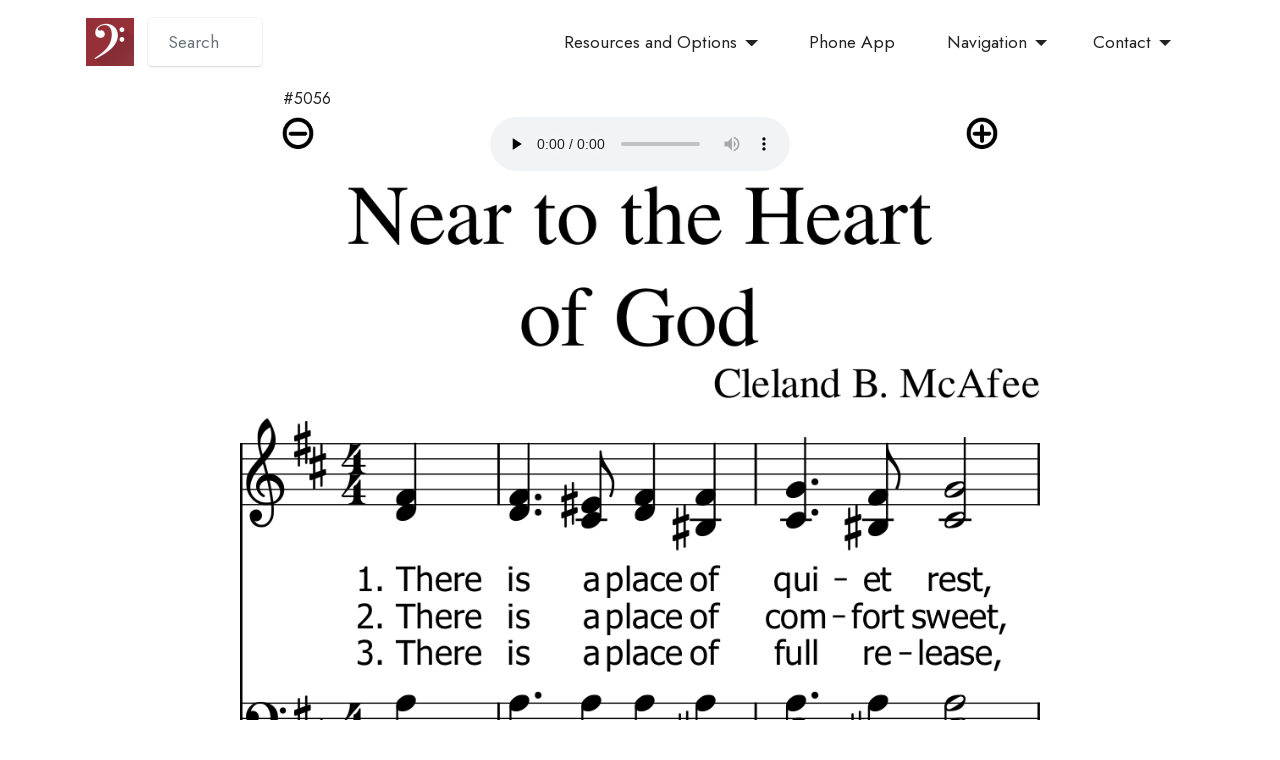

--- FILE ---
content_type: text/html
request_url: https://mobilehymns.org/english/Near_To_The_Heart_Of_God_DMajor.html
body_size: 6092
content:
<!DOCTYPE html>
<html xmlns="https://www.w3.org/1999/xhtml" xml:lang="en" lang="en-us">
<head>
  <title>#5056: Near to the Heart of God — in D | Mobile Hymns</title>
  <!-- Page generated by headersFooters.py -->
  	<meta charset="utf-8" />
    <meta http-equiv='content-language' content='en-us' />
    <meta name="description" content="Near to the Heart of God — in D. Legible, audible sheet music. Words by Cleland B. McAfee (1866-1944), 1903.
Tune: McAFEE by Cleland B. McAfee (1866-1944)," />
	<meta name="keywords" content="Near to the Heart of God — in D, hymn, score, adjustable speed MP3's, sheet music, score, hymn, projector, powerpoint, PPTX, PPT, PDF, SATB, large-print"  />
    <meta name="title" content="#5056: Near to the Heart of God — in D | Mobile Hymns" />
    <meta name="url" content="/english/Near_To_The_Heart_Of_God_DMajor.html" />
		<link rel="canonical" href="/english/Near_To_The_Heart_Of_God_DMajor.html" />
		<link rel="apple-touch-icon" sizes="180x180" href="https://mobilehymns.org/apple-touch-icon.png" />
		<link rel="icon" type="image/png" sizes="32x32" href="https://mobilehymns.org/favicon-32x32.png" />
		<link rel="icon" type="image/png" sizes="16x16" href="https://mobilehymns.org/favicon-16x16.png" />
		<link rel="manifest" href="https://mobilehymns.org/site.webmanifest" />
		<link rel="mask-icon" href="https://mobilehymns.org/safari-pinned-tab.svg" color="#952f38" />
		<meta name="msapplication-TileColor" content="#952f38" />
		<meta name="theme-color" content="#952f38" />
  <meta http-equiv="X-UA-Compatible" content="IE=edge" />
  <meta name="viewport" content="width=device-width, initial-scale=1, minimum-scale=1" />
	<meta property="og:image:width" content="279" />
	<meta property="og:image:height" content="279" />
	<meta property="og:type" content="website"  />
    <meta property="og:description" content="Near to the Heart of God — in D. Legible, audible sheet music. Words by Cleland B. McAfee (1866-1944), 1903.
Tune: McAFEE by Cleland B. McAfee (1866-1944)," />
    <meta property="og:title" content="#5056: Near to the Heart of God — in D | Mobile Hymns" />
    <meta property="og:url" content="/english/Near_To_The_Heart_Of_God_DMajor.html" />
	<meta name="author" content="Mobile Hymns" />
	<meta name="msapplication-config" content="https://mobilehymns.org/graphics/favicons/browserconfig.xml" />  
  	<link rel="image_src" href="https://mobilehymns.org/graphics/mobilehymns.png" />
  
  
  <!--Apparently unused in list.html-->
  <link rel="stylesheet" href="/assets/web/assets/mobirise-icons2/mobirise2.css" />
  <link rel="stylesheet" href="https://mobilehymns.org/assets/tether/tether.min.css" />


  <!--list.html: vital to menu functionality -->
  <link rel="stylesheet" href="https://mobilehymns.org/assets/bootstrap/css/bootstrap.min.css" />

  <!--Apparently unused in list.html-->
  <link rel="stylesheet" href="https://mobilehymns.org/assets/bootstrap/css/bootstrap-grid.min.css" />
  <link rel="stylesheet" href="https://mobilehymns.org/assets/bootstrap/css/bootstrap-reboot.min.css" />

  <!--list.html: animates scroll-up appearing of elements -->
  <link rel="stylesheet" href="https://mobilehymns.org/assets/animatecss/animate.css" />

  <!--list.html: alignment of top menu -->
  <link rel="stylesheet" href="https://mobilehymns.org/assets/dropdown/css/style.css" />

  <!--Apparently unused in list.html-->
  <link rel="stylesheet" href="https://mobilehymns.org/assets/socicon/css/styles.css" />
  <link rel="stylesheet" href="https://mobilehymns.org/programs/imagesizing.css" />

  <!-- list.html: Title centering and bolding, search box size, bottom creator credit formatting -->
  <link rel="stylesheet" href="https://mobilehymns.org/assets/theme/css/style.css" />

  <link rel="preload" href="https://fonts.googleapis.com/css2?family=Jost:ital,wght@0,400;0,700;1,400;1,700&amp;display=swap&amp;display=swap" as="style" onload="this.onload=null;this.rel='stylesheet'" />
  <link rel="stylesheet" type="text/css" href="https://mobilehymns.org/programs/autocomplete.css" />
  <noscript><link rel="stylesheet" href="https://fonts.googleapis.com/css2?family=Jost:ital,wght@0,400;0,700;1,400;1,700&amp;display=swap&amp;display=swap" /></noscript>
  <link rel="preload" as="style" href="https://mobilehymns.org/assets/mobirise/css/mbr-additional.css" /><link rel="stylesheet" href="https://mobilehymns.org/assets/mobirise/css/mbr-additional.css" type="text/css" />
	<script src="https://mobilehymns.org/programs/autocomplete.js"></script>

         <!--
            <PageMap>
                <DataObject type="document">
                    <Attribute name="title">#5056: Near to the Heart of God — in D</Attribute>
                    <Attribute name="description">Near to the Heart of God — in D. Legible, audible sheet music. Words by Cleland B. McAfee (1866-1944), 1903.
Tune: McAFEE by Cleland B. McAfee (1866-1944),</Attribute>
                </DataObject>
            </PageMap>    
        -->
        <meta property="og:type" content="website" />    
        <meta property="og:image" 
            content="https://mobilehymns.org/images/Near_To_The_Heart_Of_God_DMajor.png" width="800px" />
        <meta property="og:url" 
            content="/english/Near_To_The_Heart_Of_God_DMajor.html" />
        <meta property="og:title" content="#5056: Near to the Heart of God — in D" />
        <meta property="og:description" 
            content="Near to the Heart of God — in D. Legible, audible sheet music. Words by Cleland B. McAfee (1866-1944), 1903.
Tune: McAFEE by Cleland B. McAfee (1866-1944)," />
        <script src="https://mobilehymns.org/programs/cookies.js"></script>
        <script src="https://mobilehymns.org/programs/hymnSwipe.js"></script>
        <script language="javascript">
            setPrevNext("/english/Draw_Me_Nearer.html", "/english/Abide_With_Me.html");
            var folder = "";
            function getCookieImageSrc(filename) {
                folder = getCookie("size")
                src = "/images/" + folder + "/" + filename
                if (folder == "regular" || folder == "") {
                    folder = "";
                    src = "/images/" + filename
                }
                return src;
            }
            var mainImg = new Image();
            mainImg.src = getCookieImageSrc("Near_To_The_Heart_Of_God_DMajor.png");

            // Set starting image in the screen.
            function getCookieImage() {
                if (folder == "superwide") {
                    changeStartingImage(folder, mainImg.src, "changesize");
                } else {
                    changeStartingImage(folder, mainImg.src, "imgregular");
                }
            }
            // TODO: CORRECT FOR elements
            if (! "Abide_With_Me".startsWith("element") && ! "Abide_With_Me".startsWith("index")) {
                var nextImg = new Image();
                nextImg.src = getCookieImageSrc("Abide_With_Me.png");
            }

        </script>
        </head>
<body>
  <section class="menu menu1 topMenuBarSection" once="menu" id="menu1-0">
    <nav id="topMenuBar" class="navbar navbar-dropdown navbar-fixed-top navbar-expand-lg">
        <div class="container">
            <div class="navbar-brand">
                <span class="navbar-logo">
                    <a href="https://mobilehymns.org/">
                        <img src="https://mobilehymns.org/assets/images/apple-touch-icon-96x96.png" alt="Mobile Hymns" style="height: 3rem;" />
                    </a>
                </span>
            </div>
				  <div class="form-group col autocomplete">
                    <form autocomplete="off" id="search_form" action="https://mobilehymns.org/programs/search.py">
					<input class="form-control" style="display:block;margin-left:-.8em; width:6.5em; margin-top:1em; height:.5em;" id="songInput" type="text" name="target" placeholder="Search" />
                    </form>
				  </div>
				<script>
				/*initiate the autocomplete function on the "songInput" element, and pass along the countries array as possible autocomplete values:*/
				autocomplete(document.getElementById("songInput"), document.getElementById("search_form"), songs);
				</script>
            <button id="hamburgerToggler" class="navbar-toggler" type="button" data-toggle="collapse" data-target="#navbarSupportedContent" aria-controls="navbarNavAltMarkup" aria-expanded="false" aria-label="Toggle navigation">
                <div class="hamburger">
                    <span></span>
                    <span></span>
                    <span></span>
                    <span></span>
                </div>
            </button>

            <div class="collapse navbar-collapse" id="navbarSupportedContent">
                <ul class="navbar-nav nav-dropdown nav-right" data-app-modern-menu="true">
					<li class="nav-item dropdown">
					<a class="nav-link link text-black dropdown-toggle display-4" href="#" data-toggle="dropdown-submenu" aria-expanded="false">Resources and Options</a>
					<div class="dropdown-menu"><a class="text-black dropdown-item display-4" href="/PPT/Near_To_The_Heart_Of_God.pptx">PowerPoint Slides</a><a class="text-black dropdown-item display-4" href="/PDF/Near_To_The_Heart_Of_God_DMajor.pdf">PDF for Printing</a><a class="text-black dropdown-item display-4" href="/audio/Near_To_The_Heart_Of_God_DMajor.mp3">MP3 Audio</a><a class="text-black dropdown-item display-4" href="#audioSpeed" onclick="javascript:getElementById('speed').focus()">Audio Speed</a><a class="text-black dropdown-item display-4" href="#info">Lyrics and Information</a><a class="text-black dropdown-item display-4" href="Near_To_The_Heart_Of_God.html">Original version</a><a class="text-black dropdown-item display-4" href="Near_To_The_Heart_Of_God_C.html">in C</a>
					<li class="nav-item"><a class="text-black dropdown-item display-4" href="https://mobilehymns.org/apps.html">Phone App</a></li>
                    <li class="nav-item dropdown">
					<a class="nav-link link text-black dropdown-toggle display-4" href="#" data-toggle="dropdown-submenu" aria-expanded="false">Navigation</a>
					<div class="dropdown-menu">
					<a class="text-black dropdown-item display-4" href="https://mobilehymns.org/list.html">Browse Alphabetically<br /></a>
					<a class="text-black dropdown-item display-4" href="https://mobilehymns.org/sections.html">Browse by Section</a>
					<a class="text-black dropdown-item display-4" href="https://mobilehymns.org/playlists/lists.html">Browse by Topic</a>
					<a class="text-black dropdown-item display-4" href="https://mobilehymns.org/organizations.html">My Church</a>
					<a class="text-black dropdown-item display-4" href="https://mobilehymns.org/apps.html" aria-expanded="false">Phone App</a>
					</div></li>
                    <li class="nav-item dropdown">
					<a class="nav-link link text-black dropdown-toggle display-4" href="#" data-toggle="dropdown-submenu" aria-expanded="false">Contact</a>
					<div class="dropdown-menu"><a class="text-black dropdown-item display-4" href="https://mobilehymns.org/about.html" aria-expanded="false">About</a>
                    <a class="text-black dropdown-item display-4" href="https://mobilehymns.org/privacy.html">Privacy Policy</a>
                    <a class="text-black dropdown-item display-4" href="https://mobilehymns.org/copyright.html">Copyright Handling</a>
					<a class="text-black dropdown-item display-4" href="https://mobilehymns.org/subscribers.html" aria-expanded="false">Orders of Services</a>
					<a class="text-black dropdown-item display-4" href="https://mobilehymns.org/subscribers.html#pricing" aria-expanded="false">Pricing</a>
					<a class="text-black dropdown-item display-4" href="https://mobilehymns.org/programs/feedback.py?src=/programs/search.py&type=song">Request a Song</a>
					<a class="text-black dropdown-item display-4" href="https://mobilehymns.org/programs/feedback.py?type=mistake">Report an Error</a>
                    <a class="text-black dropdown-item display-4" href="https://mobilehymns.org/contributors.html">Contribute</a>
					<a class="text-black dropdown-item display-4" href="https://mobilehymns.org/programs/feedback.py" aria-expanded="true">Contact us</a></div>                    
					</li>
					</ul>    
            </div>
        </div>
    </nav>
</section>

        <div id="topNextPrevBar" class="padForMenu"></div>
        <h2 style="margin-left: auto; margin-right: auto; padding-left:.2em; margin-top:.2em; max-width:45em; font-size: 1em;">#5056</h2>
		<div style="display:block; max-width: 45em;margin-left: auto; margin-right: auto;">
		<ul class="sizeAudioBar">
		<li class="sizeAudioBarLi"><img alt="shrink sheet music font" src="/graphics/smaller.png" onmouseover="this.src='/graphics/smallerOver.png'" onmouseout="this.src='/graphics/smaller.png'" onclick="javascript:nextSizeImage(false, 'Near_To_The_Heart_Of_God_DMajor.png');" style="width:2.0em;height:2.0em"></li>
		<li class="sizeAudioBarLi"><audio 
        id="audio_player"
        preload="none"
        title="#374" 
        onplay='JavaScript:var selector=document.getElementById("speed"); 
                document.getElementById("audio_player").playbackRate=selector.options[selector.selectedIndex].value;
                return false;' 
        controls  
        src="/audio/Near_To_The_Heart_Of_God_DMajor.mp3" 
        type="audio/mpeg">Audio is not supported by your browser.
		</audio></li>
		<li class="sizeAudioBarLi"><img alt="enlarge sheet music font" src="/graphics/bigger.png" onmouseover="this.src='/graphics/biggerOver.png'" onmouseout="this.src='/graphics/bigger.png'" onclick="javascript:nextSizeImage(true, 'Near_To_The_Heart_Of_God_DMajor.png');" style="width:2.0em;height:2.0em"></li>
		</ul>
		</div>
    
     
<a name="imgTop"></a>
<img id="song_img" onclick="javascript:toggleMenuOnRequest()" class="imgregular" src="/graphics/blank.png" alt="#5056">
<script type="text/javascript">
    getCookieImage()
</script>
<br/>
        <div style="display:block; max-width: 49em;margin-left: auto; margin-right: auto; background-color:#fbfbfb; display: flex; align-items: left;">
        <div style="flex-basis:8%">
            <a href="javascript:animateHymnSwipe(false, '/english/Draw_Me_Nearer.html')"><img 
        style="width:2em" alt="previous item in this list"
        src="/graphics/large/prevBlack.png"></a></div>

        <div style="flex-basis:50%"><a 
            class="text-black" style="font-size:1.5rem;"
            href="javascript:animateHymnSwipe(false, '/english/Draw_Me_Nearer.html')">Previous</a></div>

        <div style="flex-basis:36%"><a href="https://mobilehymns.org/programs/apps.py"><img style="width:1.7em"
        alt="iPhone/Android app" src="/graphics/app.png" /></a></div>


        <div style="flex-basis:20%"><a class="text-black" style="font-size:1.5rem;"
            href="javascript:animateHymnSwipe(true, '/english/Abide_With_Me.html')">Next</a></div>
        <div style="flex-basis:8%"><a class="text-black"
            href="javascript:animateHymnSwipe(true, '/english/Abide_With_Me.html')"><img 
        style="width:2em" alt="next in this list" src="/graphics/large/nextBlack.png"></a></div>
    </div>
<br />
    <section class="contacts2 cid-sAfKjrRJPu" id="contacts2-5">
        <div class="container">
            <div class="row justify-content-center mt-6">
            
                <div class="card col-12 col-md-6">
                    <div class="card-wrapper">
                        <div class="image-wrapper">
                            <a href="javascript:toggleMenuOnRequest();"><span class="mbr-iconfont mobi-mbri-menu mobi-mbri"></span></a>
                        </div>
                        <div class="text-wrapper">
                            <a class="card-title mbr-fonts-style mb-1 display-5 text-black" style="font-weight: bold; font-size:1.5em;" href="javascript:toggleMenuOnRequest();">Toggle Menu</a>
                        </div>
                    </div>
                </div>
                
                <div class="card col-12 col-md-6">
                    <div class="card-wrapper">
                        <div class="image-wrapper">
                            <span class="mbr-iconfont mobi-mbri-mobile mobi-mbri"></span>
                        </div>
                        <div class="text-wrapper">
                            <a class="card-title mbr-fonts-style mb-1 display-5 text-black" style="font-weight: bold; font-size:1.5em;" href="https://mobilehymns.org/programs/apps.py">iPhone/Android App</a>
                        </div>
                    </div>
                </div>
                
                <div class="card col-12 col-md-6">
                    <div class="card-wrapper">
                        <div class="image-wrapper">
                            <span class="mbr-iconfont mobi-mbri-image-slider mobi-mbri"></span>
                        </div>
                        <div class="text-wrapper">
                            <a class="card-title mbr-fonts-style mb-1 display-5 text-black" style="font-weight: bold; font-size:1.5em;" href="/PPT/Near_To_The_Heart_Of_God.pptx">PowerPoint Slides</a>
                        </div>
                    </div>
                </div>
                
                <div class="card col-12 col-md-6">
                    <div class="card-wrapper">
                        <div class="image-wrapper">
                            <span class="mbr-iconfont mobi-mbri-music mobi-mbri"></span>
                        </div>
                        <div class="text-wrapper">
                            <a class="card-title mbr-fonts-style mb-1 display-5 text-black" style="font-weight: bold; font-size:1.5em;" href="/audio/Near_To_The_Heart_Of_God_DMajor.mp3">Audio MP3</a>
                        </div>
                    </div>
                </div>
                
                <div class="card col-12 col-md-6">
                    <div class="card-wrapper">
                        <div class="image-wrapper">
                            <span class="mbr-iconfont mobi-mbri-print mobi-mbri"></span>
                        </div>
                        <div class="text-wrapper">
                            <a class="card-title mbr-fonts-style mb-1 display-5 text-black" style="font-weight: bold; font-size:1.5em;" href="/PDF/Near_To_The_Heart_Of_God_DMajor.pdf">Printable PDF</a>
                        </div>
                    </div>
                </div>
                
                <div class="card col-12 col-md-6">
                    <div class="card-wrapper">
                        <div class="image-wrapper">
                            <span class="mbr-iconfont mobi-mbri-speed mobi-mbri"></span>
                        </div>
                        <div class="text-wrapper">
                            <h6 class="card-title mbr-fonts-style mb-1 display-5 text-black" style="font-weight: bold; font-size:1.5em;">Audio Speed</h6>
                        <select style="background-color:rgba(255,255,255,.7);vertical-align:top;font-size:100%;"
                            id="speed" 
                            onchange='JavaScript:var selector = document.getElementById("speed"); 
                            document.getElementById("audio_player").playbackRate=selector.options[selector.selectedIndex].value;
                            return false;'>
                                <option value=".7">.7X Audio</option>
                                <option value=".75">.75X Audio</option>
                                <option value=".8">.8X Audio</option>
                                <option value=".85">.85X Audio</option>
                                <option value=".9">.9X Audio</option>
                                <option value=".95">.95X Audio</option>
                                <option selected value="1.0">1X Audio</option>
                                <option value="1.05">1.05X Audio</option>
                                <option value="1.1">1.1X Audio</option>
                                <option value="1.15">1.15X Audio</option>
                                <option value="1.2">1.2X Audio</option>
                                <option value="1.25">1.25X Audio</option>
                        </select>
                        
                        </div>
                    </div>
                </div>
                
                <div class="card col-12 col-md-6">
                    <div class="card-wrapper">
                        <div class="image-wrapper">
                            <span class="mbr-iconfont mobi-mbri-plus mobi-mbri"></span>
                        </div>
                        <div class="text-wrapper">
                            <a class="card-title mbr-fonts-style mb-1 display-5 text-black" style="font-weight: bold; font-size:1.5em;" href="#info">Lyrics and Information</a>
                        </div>
                    </div>
                </div>
                
                <div class="card col-12 col-md-6">
                    <div class="card-wrapper">
                        <div class="image-wrapper">
                            <span class="mbr-iconfont mobi-mbri-link mobi-mbri"></span>
                        </div>
                        <div class="text-wrapper">
                            <a class="card-title mbr-fonts-style mb-1 display-5 text-black" style="font-weight: bold; font-size:1.2em;" href="/tower.html">Similar Songs<br/>
(5000's)</a>
                        </div>
                    </div>
                </div>
                
                <div class="card col-12 col-md-6">
                    <div class="card-wrapper">
                        <div class="image-wrapper">
                            <span class="mbr-iconfont mobi-mbri-link mobi-mbri"></span>
                        </div>
                        <div class="text-wrapper">
                            <a class="card-title mbr-fonts-style mb-1 display-5 text-black" style="font-weight: bold; font-size:1.5em;" href="Near_To_The_Heart_Of_God.html">Original version</a>
                        </div>
                    </div>
                </div>
                
                <div class="card col-12 col-md-6">
                    <div class="card-wrapper">
                        <div class="image-wrapper">
                            <span class="mbr-iconfont mobi-mbri-link mobi-mbri"></span>
                        </div>
                        <div class="text-wrapper">
                            <a class="card-title mbr-fonts-style mb-1 display-5 text-black" style="font-weight: bold; font-size:1.5em;" href="Near_To_The_Heart_Of_God_C.html">in C</a>
                        </div>
                    </div>
                </div>
                
            </div>
        </div>
    </section>
    <a name="info"></a>
    <div style="max-width: 50em;display: block; margin-left: auto;margin-right: auto; ">
        <p class="display-2" style="margin: 1em 1em 1em 1em;" >Lyrics and Information</p>
        <h1 class="mbr-fonts-style align-center mb-0" style="margin: .2em 1.0em .2em 1.0em; font-size:2.2rem">Near to the Heart of God
</h1><br/>
		<p class="display-7 mbr-fonts-style mb-0"  style="margin: .2em 1.0em .2em 1.0em; font-size:1.5rem">Words by Cleland B. McAfee (1866-1944), 1903.<br />Tune: McAFEE by Cleland B. McAfee (1866-1944), 1903.<br />Key signature: D major (2 sharps)<br />Time signature: 4/4<br />Meter: 8.6.8.6. with Refrain<br />Public Domain<br />Chords are available in small-print and PDF versions.<br />1. There is a place of quiet rest, Near to the heart of God, A place where sin cannot molest, Near to the heart of God.<br />Refrain: O Jesus, blest Redeemer, Sent from the heart of God, Hold us, who wait before Thee, Near to the heart of God.<br />2. There is a place of comfort sweet, Near to the heart of God, A place where we our Savior meet, Near to the heart of God.<br />3. There is a place of full release, Near to the heart of God, A place where all is joy and peace, Near to the heart of God.<br /></p>

        <br />
        
    </div>
    

<section class="footer2 cid-sAw3wpgyVj" once="footers" id="footer2-14">
    <div class="container">
        <div class="row mbr-white">
            <div class="col-6 col-md-4 col-lg-3">
                <h5 class="mbr-section-subtitle mbr-fonts-style mb-2 display-7">
                    <strong>Navigation</strong></h5>
                <ul class="list mbr-fonts-style display-4">
                    <li class="mbr-text item-wrap"><a class="text-white" href="https://apps.apple.com/us/app/mobile-hymns-sheet-music/id6670275549">iPhone App</a></li>
                    <li class="mbr-text item-wrap"><a class="text-white" href="https://play.google.com/store/apps/details?id=org.mobilehymns.litehymns">Android App</a></li>
					<li class="mbr-text item-wrap"><a class="text-white" href="https://mobilehymns.org/organizations.html">My Church</a></li>
					<li class="mbr-text item-wrap"><a class="text-white" href="https://mobilehymns.org/list.html">Browse Alphabetically</a></li>
					<li class="mbr-text item-wrap"><a class="text-white" href="https://mobilehymns.org/sections.html">Browse by Section</a></li>
                    <li class="mbr-text item-wrap"><a class="text-white" href="https://mobilehymns.org/playlists/lists.html">Browse by Topic</a></li>
                </ul>
            </div>
            <div class="col-6 col-md-4 col-lg-3">
                <h5 class="mbr-section-subtitle mbr-fonts-style mb-2 display-7">
                    <a href="https://mobilehymns.org/programs/feedback.py" class="text-white" style="font-weight:bold">Contact</a></h5>
                <ul class="list mbr-fonts-style display-4">
                    <li class="mbr-text item-wrap"><a class="text-white" href="https://mobilehymns.org/about.html">About</a></li>
                    <li class="mbr-text item-wrap"><a class="text-white" href="https://mobilehymns.org/privacy.html">Privacy Policy</a></li>
                    <li class="mbr-text item-wrap"><a class="text-white" href="https://mobilehymns.org/copyright.html">Copyright Handling</a></li>
                    <li class="mbr-text item-wrap"><a class="text-white" href="https://mobilehymns.org/subscribers.html">Orders of Services</a></li>
                    <li class="mbr-text item-wrap"><a class="text-white" href="https://mobilehymns.org/subscribers.html#pricing">Pricing</a></li>
                    <li class="mbr-text item-wrap"><a class="text-white" href="https://mobilehymns.org/programs/feedback.py?src=/programs/search.py&type=song">Request a Song</a></li>
					<li class="mbr-text item-wrap"><a class="text-white" href="https://mobilehymns.org/programs/feedback.py?type=mistake">Report an Error</a></li>
                    <li class="mbr-text item-wrap"><a class="text-white" href="https://mobilehymns.org/contributors.html">Contribute</a></li>
					<li class="mbr-text item-wrap"><a class="text-white" href="https://mobilehymns.org/programs/feedback.py">Contact us</a></li>
                </ul>
            </div>
            <div class="col-6 col-md-4 col-lg-3">
                <h5 class="mbr-section-subtitle mbr-fonts-style mb-2 display-7">
                    <a href="https://mobilehymns.org/sections.html" class="text-white" style="font-weight:bold">Sections</a></h5>
                <ul class="list mbr-fonts-style display-4">
                    <li class="mbr-text item-wrap"><a class="text-white" href="https://mobilehymns.org/crown.html">0000's God's Nature</a></li>
					<li class="mbr-text item-wrap"><a class="text-white" href="https://mobilehymns.org/english/christmas/">1000's Christmas</a></li>
					<li class="mbr-text item-wrap"><a class="text-white" href="https://mobilehymns.org/christ.html">2000's Work of Christ</a></li>
					<li class="mbr-text item-wrap"><a class="text-white" href="https://mobilehymns.org/shoes.html">3000's Salvation</a></li>
                    <li class="mbr-text item-wrap"><a class="text-white" href="https://mobilehymns.org/church.html">4000's Christian Life</a></li>
					<li class="mbr-text item-wrap"><a class="text-white" href="https://mobilehymns.org/tower.html">5000's God's Care</a></li>
					<li class="mbr-text item-wrap"><a class="text-white" href="https://mobilehymns.org/praise.html">6000's Praise and Thanks</a></li>
					<li class="mbr-text item-wrap"><a class="text-white" href="https://mobilehymns.org/occasions.html">7000's Occasions</a></li>
                </ul>
            </div>
            <div class="col-6 col-md-4 col-lg-3">
                <h5 class="mbr-section-subtitle mbr-fonts-style mb-2 display-7 text-white"  style="font-weight:bold">
                    Topics</h5>
                <ul class="list mbr-fonts-style display-4">
					<li class="mbr-text item-wrap"><a class="text-white" style="padding: 0em .2em 0em .2em;" href="https://mobilehymns.org/playlists/recentlyAdded.xml">Recently Added</a></li>
					<li class="mbr-text item-wrap"><a class="text-white" style="padding: 0em .2em 0em .2em;" href="https://mobilehymns.org/playlists/GoodFriday.xml">Palm Sunday to Good Friday</a></li>
					<li class="mbr-text item-wrap"><a class="text-white" style="padding: 0em .2em 0em .2em;" href="https://mobilehymns.org/playlists/easter.xml">Resurrection</a></li>
                    <li class="mbr-text item-wrap"><a class="text-white" style="padding: 0em .2em 0em .2em;" href="https://mobilehymns.org/playlists/LordsSupper.xml">The Lord's Supper</a></li>
                    <li class="mbr-text item-wrap"><a class="text-white" style="padding: 0em .2em 0em .2em;" href="https://mobilehymns.org/playlists/persecution.xml">Persecution</a></li>
                    <li class="mbr-text item-wrap"><a class="text-white" style="padding: 0em .2em 0em .2em;" href="https://mobilehymns.org/playlists/children.xml">Songs for Children</a></li>
                    <li class="mbr-text item-wrap"><a class="text-white" style="padding: 0em .2em 0em .2em;" href="https://mobilehymns.org/playlists/LisaRushing.xml">Lisa Rushing Collection</a></li>
                    <li class="mbr-text item-wrap"><a class="text-white" style="padding: 0em .2em 0em .2em;" href="https://mobilehymns.org/playlists/memorialServices.xml">Funerals and Memorials</a></li>
                    <li class="mbr-text item-wrap"><a class="text-white" style="padding: 0em .2em 0em .2em;" href="https://mobilehymns.org/playlists/weddings.xml">Weddings</a></li>
                    <li class="mbr-text item-wrap"><a class="text-white" style="padding: 0em .2em 0em .2em;" href="https://mobilehymns.org/playlists/MemorialDay.xml">Family</a></li>
                    <li class="mbr-text item-wrap"><a class="text-white" style="padding: 0em .2em 0em .2em;" href="https://mobilehymns.org/playlists/MemorialDay.xml">American Patriotism</a></li>
                    <li class="mbr-text item-wrap"><a class="text-white" style="padding: 0em .2em 0em .2em;" href="https://mobilehymns.org/playlists/caroling.xml">Christmas Caroling</a></li>
                    <li class="mbr-text item-wrap"><a class="text-white" style="padding: 0em .2em 0em .2em;" href="https://mobilehymns.org/playlists/childrenChristmas.xml">Carols for Children</a></li>
                    <li class="mbr-text item-wrap"><a class="text-white" style="padding: 0em .2em 0em .2em;" href="https://mobilehymns.org/playlists/newYearsDay.xml">New Year's Day</a></li>
                    <li class="mbr-text item-wrap"><a class="text-white" style="padding: 0em .2em 0em .2em;" href="https://mobilehymns.org/playlists/ShapeNotes.xml">Shape Notes</a></li>
                </ul>
            </div>
            <!--
            <div class="col-12 mt-4">
                <p class="mbr-text mb-0 mbr-fonts-style copyright align-center display-7">
                    <a style="color:#FDFDFD" href="https://mobilehymns.org/about.html">About Mobile Hymns</a></p>
            </div>
            -->            
        </div>
    </div>
</section>
<section style="background-color: #fff; font-family: -apple-system, BlinkMacSystemFont, 'Segoe UI', 'Roboto', 'Helvetica Neue', Arial, sans-serif; color:#aaa; font-size:12px; padding: 0; align-items: center; display: flex;">
  
<a href="https://mobirise.site/j" style="flex: 1 1; height: 3rem; padding-left: 1rem;"></a>
</section>
  <!-- required for all other scripts -->
  <script src="/assets/web/assets/jquery/jquery.min.js"></script>
  <!-- required for menu -->
  <script src="/assets/bootstrap/js/bootstrap.min.js"></script>
  <script src="/assets/dropdown/js/nav-dropdown.js"></script> 

  <!-- Unnecessary?
  <script src="/assets/smoothscroll/smooth-scroll.js"></script>
  <script src="/assets/viewportchecker/jquery.viewportchecker.js"></script>
  <script src="/assets/popper/popper.min.js"></script>
  <script src="/assets/tether/tether.min.js"></script>
  <script src="/assets/dropdown/js/navbar-dropdown.js"></script>
  -->

  <!-- For scroll button action -->
  <script src="/assets/touchswipe/jquery.touch-swipe.min.js"></script>
  <script src="/assets/theme/js/script.js"></script>
  <div id="scrollToTop" class="scrollToTop mbr-arrow-up"><a style="text-align: center;"><i 
  class="mbr-arrow-up-icon mbr-arrow-up-icon-cm cm-icon cm-icon-smallarrow-up"></i></a></div>
    <input name="animation" type="hidden" />

<p>Created by Mobile Hymns, 2026</p>
</body>
</html>


--- FILE ---
content_type: text/css
request_url: https://mobilehymns.org/assets/mobirise/css/mbr-additional.css
body_size: 8325
content:
body {
  font-family: Jost;
}
.display-1 {
  font-family: 'Jost', sans-serif;
  font-size: 4.6rem;
  line-height: 1.1;
}
.display-1 > .mbr-iconfont {
  font-size: 5.75rem;
}
.display-2 {
  font-family: 'Jost', sans-serif;
  font-size: 3rem;
  line-height: 1.1;
}
.display-2 > .mbr-iconfont {
  font-size: 3.75rem;
}
.display-4 {
  font-family: 'Jost', sans-serif;
  font-size: 1.1rem;
  line-height: 1.5;
}
.display-4 > .mbr-iconfont {
  font-size: 1.375rem;
}
.display-5 {
  font-family: 'Jost', sans-serif;
  font-size: 2rem;
  line-height: 1.5;
}
.display-5 > .mbr-iconfont {
  font-size: 2.5rem;
}
.display-7 {
  font-family: 'Jost', sans-serif;
  font-size: 1.2rem;
  line-height: 1.5;
}
.display-7 > .mbr-iconfont {
  font-size: 1.5rem;
}
/* ---- Fluid typography for mobile devices ---- */
/* 1.4 - font scale ratio ( bootstrap == 1.42857 ) */
/* 100vw - current viewport width */
/* (48 - 20)  48 == 48rem == 768px, 20 == 20rem == 320px(minimal supported viewport) */
/* 0.65 - min scale variable, may vary */
@media (max-width: 992px) {
  .display-1 {
    font-size: 3.68rem;
  }
}
@media (max-width: 768px) {
  .display-1 {
    font-size: 3.22rem;
    font-size: calc( 2.26rem + (4.6 - 2.26) * ((100vw - 20rem) / (48 - 20)));
    line-height: calc( 1.1 * (2.26rem + (4.6 - 2.26) * ((100vw - 20rem) / (48 - 20))));
  }
  .display-2 {
    font-size: 2.4rem;
    font-size: calc( 1.7rem + (3 - 1.7) * ((100vw - 20rem) / (48 - 20)));
    line-height: calc( 1.3 * (1.7rem + (3 - 1.7) * ((100vw - 20rem) / (48 - 20))));
  }
  .display-4 {
    font-size: 0.88rem;
    font-size: calc( 1.0350000000000001rem + (1.1 - 1.0350000000000001) * ((100vw - 20rem) / (48 - 20)));
    line-height: calc( 1.4 * (1.0350000000000001rem + (1.1 - 1.0350000000000001) * ((100vw - 20rem) / (48 - 20))));
  }
  .display-5 {
    font-size: 1.6rem;
    font-size: calc( 1.35rem + (2 - 1.35) * ((100vw - 20rem) / (48 - 20)));
    line-height: calc( 1.4 * (1.35rem + (2 - 1.35) * ((100vw - 20rem) / (48 - 20))));
  }
  .display-7 {
    font-size: 0.96rem;
    font-size: calc( 1.07rem + (1.2 - 1.07) * ((100vw - 20rem) / (48 - 20)));
    line-height: calc( 1.4 * (1.07rem + (1.2 - 1.07) * ((100vw - 20rem) / (48 - 20))));
  }
}
/* Buttons */
.btn {
  padding: 0.6rem 1.2rem;
  border-radius: 4px;
}
.btn-sm {
  padding: 0.6rem 1.2rem;
  border-radius: 4px;
}
.btn-md {
  padding: 0.6rem 1.2rem;
  border-radius: 4px;
}
.btn-lg {
  padding: 1rem 2.6rem;
  border-radius: 4px;
}
.bg-primary {
  background-color: #952f38 !important;
}
.bg-success {
  background-color: #40b0bf !important;
}
.bg-info {
  background-color: #47b5ed !important;
}
.bg-warning {
  background-color: #ffe161 !important;
}
.bg-danger {
  background-color: #ff9966 !important;
}
.btn-primary,
.btn-primary:active {
  background-color: #952f38 !important;
  border-color: #952f38 !important;
  color: #ffffff !important;
  box-shadow: 0 2px 2px 0 rgba(0, 0, 0, 0.2);
}
.btn-primary:hover,
.btn-primary:focus,
.btn-primary.focus,
.btn-primary.active {
  color: #ffffff !important;
  background-color: #531a1f !important;
  border-color: #531a1f !important;
  box-shadow: 0 2px 5px 0 rgba(0, 0, 0, 0.2);
}
.btn-primary.disabled,
.btn-primary:disabled {
  color: #ffffff !important;
  background-color: #531a1f !important;
  border-color: #531a1f !important;
}
.btn-secondary,
.btn-secondary:active {
  background-color: #ff6666 !important;
  border-color: #ff6666 !important;
  color: #ffffff !important;
  box-shadow: 0 2px 2px 0 rgba(0, 0, 0, 0.2);
}
.btn-secondary:hover,
.btn-secondary:focus,
.btn-secondary.focus,
.btn-secondary.active {
  color: #ffffff !important;
  background-color: #ff0f0f !important;
  border-color: #ff0f0f !important;
  box-shadow: 0 2px 5px 0 rgba(0, 0, 0, 0.2);
}
.btn-secondary.disabled,
.btn-secondary:disabled {
  color: #ffffff !important;
  background-color: #ff0f0f !important;
  border-color: #ff0f0f !important;
}
.btn-info,
.btn-info:active {
  background-color: #47b5ed !important;
  border-color: #47b5ed !important;
  color: #ffffff !important;
  box-shadow: 0 2px 2px 0 rgba(0, 0, 0, 0.2);
}
.btn-info:hover,
.btn-info:focus,
.btn-info.focus,
.btn-info.active {
  color: #ffffff !important;
  background-color: #148cca !important;
  border-color: #148cca !important;
  box-shadow: 0 2px 5px 0 rgba(0, 0, 0, 0.2);
}
.btn-info.disabled,
.btn-info:disabled {
  color: #ffffff !important;
  background-color: #148cca !important;
  border-color: #148cca !important;
}
.btn-success,
.btn-success:active {
  background-color: #40b0bf !important;
  border-color: #40b0bf !important;
  color: #ffffff !important;
  box-shadow: 0 2px 2px 0 rgba(0, 0, 0, 0.2);
}
.btn-success:hover,
.btn-success:focus,
.btn-success.focus,
.btn-success.active {
  color: #ffffff !important;
  background-color: #2a747e !important;
  border-color: #2a747e !important;
  box-shadow: 0 2px 5px 0 rgba(0, 0, 0, 0.2);
}
.btn-success.disabled,
.btn-success:disabled {
  color: #ffffff !important;
  background-color: #2a747e !important;
  border-color: #2a747e !important;
}
.btn-warning,
.btn-warning:active {
  background-color: #ffe161 !important;
  border-color: #ffe161 !important;
  color: #614f00 !important;
  box-shadow: 0 2px 2px 0 rgba(0, 0, 0, 0.2);
}
.btn-warning:hover,
.btn-warning:focus,
.btn-warning.focus,
.btn-warning.active {
  color: #0a0800 !important;
  background-color: #ffd10a !important;
  border-color: #ffd10a !important;
  box-shadow: 0 2px 5px 0 rgba(0, 0, 0, 0.2);
}
.btn-warning.disabled,
.btn-warning:disabled {
  color: #614f00 !important;
  background-color: #ffd10a !important;
  border-color: #ffd10a !important;
}
.btn-danger,
.btn-danger:active {
  background-color: #ff9966 !important;
  border-color: #ff9966 !important;
  color: #ffffff !important;
  box-shadow: 0 2px 2px 0 rgba(0, 0, 0, 0.2);
}
.btn-danger:hover,
.btn-danger:focus,
.btn-danger.focus,
.btn-danger.active {
  color: #ffffff !important;
  background-color: #ff5f0f !important;
  border-color: #ff5f0f !important;
  box-shadow: 0 2px 5px 0 rgba(0, 0, 0, 0.2);
}
.btn-danger.disabled,
.btn-danger:disabled {
  color: #ffffff !important;
  background-color: #ff5f0f !important;
  border-color: #ff5f0f !important;
}
.btn-white,
.btn-white:active {
  background-color: #fafafa !important;
  border-color: #fafafa !important;
  color: #7a7a7a !important;
  box-shadow: 0 2px 2px 0 rgba(0, 0, 0, 0.2);
}
.btn-white:hover,
.btn-white:focus,
.btn-white.focus,
.btn-white.active {
  color: #4f4f4f !important;
  background-color: #cfcfcf !important;
  border-color: #cfcfcf !important;
  box-shadow: 0 2px 5px 0 rgba(0, 0, 0, 0.2);
}
.btn-white.disabled,
.btn-white:disabled {
  color: #7a7a7a !important;
  background-color: #cfcfcf !important;
  border-color: #cfcfcf !important;
}
.btn-black,
.btn-black:active {
  background-color: #232323 !important;
  border-color: #232323 !important;
  color: #ffffff !important;
  box-shadow: 0 2px 2px 0 rgba(0, 0, 0, 0.2);
}
.btn-black:hover,
.btn-black:focus,
.btn-black.focus,
.btn-black.active {
  color: #ffffff !important;
  background-color: #000000 !important;
  border-color: #000000 !important;
  box-shadow: 0 2px 5px 0 rgba(0, 0, 0, 0.2);
}
.btn-black.disabled,
.btn-black:disabled {
  color: #ffffff !important;
  background-color: #000000 !important;
  border-color: #000000 !important;
}
.btn-primary-outline,
.btn-primary-outline:active {
  background-color: transparent !important;
  border-color: transparent;
  color: #952f38;
}
.btn-primary-outline:hover,
.btn-primary-outline:focus,
.btn-primary-outline.focus,
.btn-primary-outline.active {
  color: #531a1f !important;
  background-color: transparent!important;
  border-color: transparent!important;
  box-shadow: none!important;
}
.btn-primary-outline.disabled,
.btn-primary-outline:disabled {
  color: #ffffff !important;
  background-color: #952f38 !important;
  border-color: #952f38 !important;
}
.btn-secondary-outline,
.btn-secondary-outline:active {
  background-color: transparent !important;
  border-color: transparent;
  color: #ff6666;
}
.btn-secondary-outline:hover,
.btn-secondary-outline:focus,
.btn-secondary-outline.focus,
.btn-secondary-outline.active {
  color: #ff0f0f !important;
  background-color: transparent!important;
  border-color: transparent!important;
  box-shadow: none!important;
}
.btn-secondary-outline.disabled,
.btn-secondary-outline:disabled {
  color: #ffffff !important;
  background-color: #ff6666 !important;
  border-color: #ff6666 !important;
}
.btn-info-outline,
.btn-info-outline:active {
  background-color: transparent !important;
  border-color: transparent;
  color: #47b5ed;
}
.btn-info-outline:hover,
.btn-info-outline:focus,
.btn-info-outline.focus,
.btn-info-outline.active {
  color: #148cca !important;
  background-color: transparent!important;
  border-color: transparent!important;
  box-shadow: none!important;
}
.btn-info-outline.disabled,
.btn-info-outline:disabled {
  color: #ffffff !important;
  background-color: #47b5ed !important;
  border-color: #47b5ed !important;
}
.btn-success-outline,
.btn-success-outline:active {
  background-color: transparent !important;
  border-color: transparent;
  color: #40b0bf;
}
.btn-success-outline:hover,
.btn-success-outline:focus,
.btn-success-outline.focus,
.btn-success-outline.active {
  color: #2a747e !important;
  background-color: transparent!important;
  border-color: transparent!important;
  box-shadow: none!important;
}
.btn-success-outline.disabled,
.btn-success-outline:disabled {
  color: #ffffff !important;
  background-color: #40b0bf !important;
  border-color: #40b0bf !important;
}
.btn-warning-outline,
.btn-warning-outline:active {
  background-color: transparent !important;
  border-color: transparent;
  color: #ffe161;
}
.btn-warning-outline:hover,
.btn-warning-outline:focus,
.btn-warning-outline.focus,
.btn-warning-outline.active {
  color: #ffd10a !important;
  background-color: transparent!important;
  border-color: transparent!important;
  box-shadow: none!important;
}
.btn-warning-outline.disabled,
.btn-warning-outline:disabled {
  color: #614f00 !important;
  background-color: #ffe161 !important;
  border-color: #ffe161 !important;
}
.btn-danger-outline,
.btn-danger-outline:active {
  background-color: transparent !important;
  border-color: transparent;
  color: #ff9966;
}
.btn-danger-outline:hover,
.btn-danger-outline:focus,
.btn-danger-outline.focus,
.btn-danger-outline.active {
  color: #ff5f0f !important;
  background-color: transparent!important;
  border-color: transparent!important;
  box-shadow: none!important;
}
.btn-danger-outline.disabled,
.btn-danger-outline:disabled {
  color: #ffffff !important;
  background-color: #ff9966 !important;
  border-color: #ff9966 !important;
}
.btn-black-outline,
.btn-black-outline:active {
  background-color: transparent !important;
  border-color: transparent;
  color: #232323;
}
.btn-black-outline:hover,
.btn-black-outline:focus,
.btn-black-outline.focus,
.btn-black-outline.active {
  color: #000000 !important;
  background-color: transparent!important;
  border-color: transparent!important;
  box-shadow: none!important;
}
.btn-black-outline.disabled,
.btn-black-outline:disabled {
  color: #ffffff !important;
  background-color: #232323 !important;
  border-color: #232323 !important;
}
.btn-white-outline,
.btn-white-outline:active {
  background-color: transparent !important;
  border-color: transparent;
  color: #fafafa;
}
.btn-white-outline:hover,
.btn-white-outline:focus,
.btn-white-outline.focus,
.btn-white-outline.active {
  color: #cfcfcf !important;
  background-color: transparent!important;
  border-color: transparent!important;
  box-shadow: none!important;
}
.btn-white-outline.disabled,
.btn-white-outline:disabled {
  color: #7a7a7a !important;
  background-color: #fafafa !important;
  border-color: #fafafa !important;
}
.text-primary {
  color: #952f38 !important;
}
.text-secondary {
  color: #ff6666 !important;
}
.text-success {
  color: #40b0bf !important;
}
.text-info {
  color: #47b5ed !important;
}
.text-warning {
  color: #ffe161 !important;
}
.text-danger {
  color: #ff9966 !important;
}
.text-white {
  color: #fafafa !important;
}
.text-black {
  color: #232323 !important;
}
a.text-primary:hover,
a.text-primary:focus,
a.text-primary.active {
  color: #47171b !important;
}
a.text-secondary:hover,
a.text-secondary:focus,
a.text-secondary.active {
  color: #ff0000 !important;
}
a.text-success:hover,
a.text-success:focus,
a.text-success.active {
  color: #266a73 !important;
}
a.text-info:hover,
a.text-info:focus,
a.text-info.active {
  color: #1283bc !important;
}
a.text-warning:hover,
a.text-warning:focus,
a.text-warning.active {
  color: #facb00 !important;
}
a.text-danger:hover,
a.text-danger:focus,
a.text-danger.active {
  color: #ff5500 !important;
}
a.text-white:hover,
a.text-white:focus,
a.text-white.active {
  color: #c7c7c7 !important;
}
a.text-black:hover,
a.text-black:focus,
a.text-black.active {
  color: #000000 !important;
}
a[class*="text-"]:not(.nav-link):not(.dropdown-item):not([role]):not(.navbar-caption) {
  position: relative;
  background-image: transparent;
  background-size: 10000px 2px;
  background-repeat: no-repeat;
  background-position: 0px 1.2em;
  background-position: -10000px 1.2em;
}
a[class*="text-"]:not(.nav-link):not(.dropdown-item):not([role]):not(.navbar-caption):hover {
  transition: background-position 2s ease-in-out;
  background-image: linear-gradient(currentColor 50%, currentColor 50%);
  background-position: 0px 1.2em;
}
.nav-tabs .nav-link.active {
  color: #952f38;
}
.nav-tabs .nav-link:not(.active) {
  color: #232323;
}
.alert-success {
  background-color: #70c770;
}
.alert-info {
  background-color: #47b5ed;
}
.alert-warning {
  background-color: #ffe161;
}
.alert-danger {
  background-color: #ff9966;
}
.mbr-gallery-filter li.active .btn {
  background-color: #952f38;
  border-color: #952f38;
  color: #ffffff;
}
.mbr-gallery-filter li.active .btn:focus {
  box-shadow: none;
}
a,
a:hover {
  color: #952f38;
}
.mbr-plan-header.bg-primary .mbr-plan-subtitle,
.mbr-plan-header.bg-primary .mbr-plan-price-desc {
  color: #d2717a;
}
.mbr-plan-header.bg-success .mbr-plan-subtitle,
.mbr-plan-header.bg-success .mbr-plan-price-desc {
  color: #a0d8df;
}
.mbr-plan-header.bg-info .mbr-plan-subtitle,
.mbr-plan-header.bg-info .mbr-plan-price-desc {
  color: #ffffff;
}
.mbr-plan-header.bg-warning .mbr-plan-subtitle,
.mbr-plan-header.bg-warning .mbr-plan-price-desc {
  color: #ffffff;
}
.mbr-plan-header.bg-danger .mbr-plan-subtitle,
.mbr-plan-header.bg-danger .mbr-plan-price-desc {
  color: #ffffff;
}
/* Scroll to top button*/
.form-control {
  font-family: 'Jost', sans-serif;
  font-size: 1.1rem;
  line-height: 1.5;
  font-weight: 400;
}
.form-control > .mbr-iconfont {
  font-size: 1.375rem;
}
.form-control:hover,
.form-control:focus {
  box-shadow: rgba(0, 0, 0, 0.07) 0px 1px 1px 0px, rgba(0, 0, 0, 0.07) 0px 1px 3px 0px, rgba(0, 0, 0, 0.03) 0px 0px 0px 1px;
  border-color: #952f38 !important;
}
.form-control:-webkit-input-placeholder {
  font-family: 'Jost', sans-serif;
  font-size: 1.1rem;
  line-height: 1.5;
  font-weight: 400;
}
.form-control:-webkit-input-placeholder > .mbr-iconfont {
  font-size: 1.375rem;
}
blockquote {
  border-color: #952f38;
}
/* Forms */
.jq-selectbox li:hover,
.jq-selectbox li.selected {
  background-color: #952f38;
  color: #ffffff;
}
.jq-number__spin {
  transition: 0.25s ease;
}
.jq-number__spin:hover {
  border-color: #952f38;
}
.jq-selectbox .jq-selectbox__trigger-arrow,
.jq-number__spin.minus:after,
.jq-number__spin.plus:after {
  transition: 0.4s;
  border-top-color: #353535;
  border-bottom-color: #353535;
}
.jq-selectbox:hover .jq-selectbox__trigger-arrow,
.jq-number__spin.minus:hover:after,
.jq-number__spin.plus:hover:after {
  border-top-color: #952f38;
  border-bottom-color: #952f38;
}
.xdsoft_datetimepicker .xdsoft_calendar td.xdsoft_default,
.xdsoft_datetimepicker .xdsoft_calendar td.xdsoft_current,
.xdsoft_datetimepicker .xdsoft_timepicker .xdsoft_time_box > div > div.xdsoft_current {
  color: #ffffff !important;
  background-color: #952f38 !important;
  box-shadow: none !important;
}
.xdsoft_datetimepicker .xdsoft_calendar td:hover,
.xdsoft_datetimepicker .xdsoft_timepicker .xdsoft_time_box > div > div:hover {
  color: #000000 !important;
  background: #ff6666 !important;
  box-shadow: none !important;
}
.lazy-bg {
  background-image: none !important;
}
.lazy-placeholder:not(section),
.lazy-none {
  display: block;
  position: relative;
  padding-bottom: 56.25%;
  width: 100%;
  height: auto;
}
iframe.lazy-placeholder,
.lazy-placeholder:after {
  content: '';
  position: absolute;
  width: 200px;
  height: 200px;
  background: transparent no-repeat center;
  background-size: contain;
  top: 50%;
  left: 50%;
  transform: translateX(-50%) translateY(-50%);
  background-image: url("data:image/svg+xml;charset=UTF-8,%3csvg width='32' height='32' viewBox='0 0 64 64' xmlns='http://www.w3.org/2000/svg' stroke='%23952f38' %3e%3cg fill='none' fill-rule='evenodd'%3e%3cg transform='translate(16 16)' stroke-width='2'%3e%3ccircle stroke-opacity='.5' cx='16' cy='16' r='16'/%3e%3cpath d='M32 16c0-9.94-8.06-16-16-16'%3e%3canimateTransform attributeName='transform' type='rotate' from='0 16 16' to='360 16 16' dur='1s' repeatCount='indefinite'/%3e%3c/path%3e%3c/g%3e%3c/g%3e%3c/svg%3e");
}
section.lazy-placeholder:after {
  opacity: 0.5;
}
body {
  overflow-x: hidden;
}
a {
  transition: color 0.6s;
}
.topMenuBarSection {
  z-index: 1000;
  width: 100%;
}
.topMenuBarSection nav.navbar {
  position: fixed;
}
.topMenuBarSection .dropdown-item:before {
  font-family: Moririse2 !important;
  content: "\e966";
  display: inline-block;
  width: 0;
  position: absolute;
  left: 1rem;
  top: 0.5rem;
  margin-right: 0.5rem;
  line-height: 1;
  font-size: inherit;
  vertical-align: middle;
  text-align: center;
  overflow: hidden;
  transform: scale(0, 1);
  transition: all 0.25s ease-in-out;
}
.topMenuBarSection .dropdown-menu {
  padding: 0;
  border-radius: 4px;
  box-shadow: 0 1px 3px 0 rgba(0, 0, 0, 0.1);
}
.topMenuBarSection .dropdown-item {
  border-bottom: 1px solid #e6e6e6;
}
.topMenuBarSection .dropdown-item:hover,
.topMenuBarSection .dropdown-item:focus {
  background: #952f38 !important;
  color: white !important;
}
.topMenuBarSection .dropdown-item:first-child {
  border-top-left-radius: 4px;
  border-top-right-radius: 4px;
}
.topMenuBarSection .dropdown-item:last-child {
  border-bottom: none;
  border-bottom-left-radius: 4px;
  border-bottom-right-radius: 4px;
}
.topMenuBarSection .nav-dropdown .link {
  padding: 0 0.3em !important;
  margin: 0.667em 1em !important;
}
.topMenuBarSection .nav-dropdown .link.dropdown-toggle::after {
  margin-left: 0.5rem;
  margin-top: 0.2rem;
}
.topMenuBarSection .nav-link {
  position: relative;
}
.topMenuBarSection .container {
  display: flex;
  margin: auto;
}
.topMenuBarSection .iconfont-wrapper {
  color: #000000 !important;
  font-size: 1.5rem;
  padding-right: 0.5rem;
}
.topMenuBarSection .dropdown-menu,
.topMenuBarSection .navbar.opened {
  background: #ffffff !important;
}
.topMenuBarSection .nav-item:focus,
.topMenuBarSection .nav-link:focus {
  outline: none;
}
.topMenuBarSection .dropdown .dropdown-menu .dropdown-item {
  width: auto;
  transition: all 0.25s ease-in-out;
}
.topMenuBarSection .dropdown .dropdown-menu .dropdown-item::after {
  right: 0.5rem;
}
.topMenuBarSection .dropdown .dropdown-menu .dropdown-item .mbr-iconfont {
  margin-right: 0.5rem;
  vertical-align: sub;
}
.topMenuBarSection .dropdown .dropdown-menu .dropdown-item .mbr-iconfont:before {
  display: inline-block;
  transform: scale(1, 1);
  transition: all 0.25s ease-in-out;
}
.topMenuBarSection .collapsed .dropdown-menu .dropdown-item:before {
  display: none;
}
.topMenuBarSection .collapsed .dropdown .dropdown-menu .dropdown-item {
  padding: 0.235em 1.5em 0.235em 1.5em !important;
  transition: none;
  margin: 0 !important;
}
.topMenuBarSection .navbar {
  min-height: 70px;
  transition: all 0.3s;
  border-bottom: 1px solid transparent;
  background: #ffffff;
}
.topMenuBarSection .navbar.opened {
  transition: all 0.3s;
}
.topMenuBarSection .navbar .dropdown-item {
  padding: 0.5rem 1.8rem;
}
.topMenuBarSection .navbar .navbar-logo img {
  width: auto;
}
.topMenuBarSection .navbar .navbar-collapse {
  justify-content: flex-end;
  z-index: 1;
}
.topMenuBarSection .navbar.collapsed {
  justify-content: center;
}
.topMenuBarSection .navbar.collapsed .nav-item .nav-link::before {
  display: none;
}
.topMenuBarSection .navbar.collapsed.opened .dropdown-menu {
  top: 0;
}
@media (min-width: 992px) {
  .topMenuBarSection .navbar.collapsed.opened:not(.navbar-short) .navbar-collapse {
    max-height: calc(98.5vh - 3rem);
  }
}
.topMenuBarSection .navbar.collapsed .dropdown-menu .dropdown-submenu {
  left: 0 !important;
}
.topMenuBarSection .navbar.collapsed .dropdown-menu .dropdown-item:after {
  right: auto;
}
.topMenuBarSection .navbar.collapsed .dropdown-menu .dropdown-toggle[data-toggle="dropdown-submenu"]:after {
  margin-left: 0.5rem;
  margin-top: 0.2rem;
  border-top: 0.35em solid;
  border-right: 0.35em solid transparent;
  border-left: 0.35em solid transparent;
  border-bottom: 0;
  top: 41%;
}
.topMenuBarSection .navbar.collapsed ul.navbar-nav li {
  margin: auto;
}
.topMenuBarSection .navbar.collapsed .dropdown-menu .dropdown-item {
  padding: 0.25rem 1.5rem;
  text-align: center;
}
.topMenuBarSection .navbar.collapsed .icons-menu {
  padding-left: 0;
  padding-right: 0;
  padding-top: 0.5rem;
  padding-bottom: 0.5rem;
}
@media (max-width: 991px) {
  .topMenuBarSection .navbar .nav-item .nav-link::before {
    display: none;
  }
  .topMenuBarSection .navbar.opened .dropdown-menu {
    top: 0;
  }
  .topMenuBarSection .navbar .dropdown-menu .dropdown-submenu {
    left: 0 !important;
  }
  .topMenuBarSection .navbar .dropdown-menu .dropdown-item:after {
    right: auto;
  }
  .topMenuBarSection .navbar .dropdown-menu .dropdown-toggle[data-toggle="dropdown-submenu"]:after {
    margin-left: 0.5rem;
    margin-top: 0.2rem;
    border-top: 0.35em solid;
    border-right: 0.35em solid transparent;
    border-left: 0.35em solid transparent;
    border-bottom: 0;
    top: 40%;
  }
  .topMenuBarSection .navbar .navbar-logo img {
    height: 3rem !important;
  }
  .topMenuBarSection .navbar ul.navbar-nav li {
    margin: auto;
  }
  .topMenuBarSection .navbar .dropdown-menu .dropdown-item {
    padding: 0.25rem 1.5rem !important;
    text-align: center;
  }
  .topMenuBarSection .navbar .navbar-brand {
    flex-shrink: initial;
    flex-basis: auto;
    word-break: break-word;
    padding-right: 2rem;
  }
  .topMenuBarSection .navbar .navbar-toggler {
    flex-basis: auto;
  }
  .topMenuBarSection .navbar .icons-menu {
    padding-left: 0;
    padding-top: 0.5rem;
    padding-bottom: 0.5rem;
  }
}
.topMenuBarSection .navbar.navbar-short {
  min-height: 60px;
}
.topMenuBarSection .navbar.navbar-short .navbar-logo img {
  height: 2.5rem !important;
}
.topMenuBarSection .navbar.navbar-short .navbar-brand {
  min-height: 60px;
  padding: 0;
}
.topMenuBarSection .navbar-brand {
  min-height: 70px;
  flex-shrink: 0;
  align-items: center;
  margin-right: 0;
  padding: 10px 0;
  transition: all 0.3s;
  word-break: break-word;
  z-index: 1;
}
.topMenuBarSection .navbar-brand .navbar-caption {
  line-height: inherit !important;
}
.topMenuBarSection .navbar-brand .navbar-logo a {
  outline: none;
}
.topMenuBarSection .dropdown-item.active,
.topMenuBarSection .dropdown-item:active {
  background-color: transparent;
}
.topMenuBarSection .navbar-expand-lg .navbar-nav .nav-link {
  padding: 0;
}
.topMenuBarSection .nav-dropdown .link.dropdown-toggle {
  margin-right: 1.667em;
}
.topMenuBarSection .nav-dropdown .link.dropdown-toggle[aria-expanded="true"] {
  margin-right: 0;
  padding: 0.667em 1.667em;
}
.topMenuBarSection .navbar.navbar-expand-lg .dropdown .dropdown-menu {
  background: #ffffff;
}
.topMenuBarSection .navbar.navbar-expand-lg .dropdown .dropdown-menu .dropdown-submenu {
  margin: 0;
  left: 100%;
}
.topMenuBarSection .navbar .dropdown.open > .dropdown-menu {
  display: block;
}
.topMenuBarSection ul.navbar-nav {
  flex-wrap: wrap;
}
.topMenuBarSection .navbar-buttons {
  text-align: center;
  min-width: 170px;
}
.topMenuBarSection button.navbar-toggler {
  outline: none;
  width: 31px;
  height: 20px;
  cursor: pointer;
  transition: all 0.2s;
  position: relative;
  align-self: center;
}
.topMenuBarSection button.navbar-toggler .hamburger span {
  position: absolute;
  right: 0;
  width: 30px;
  height: 2px;
  border-right: 5px;
  background-color: #000000;
}
.topMenuBarSection button.navbar-toggler .hamburger span:nth-child(1) {
  top: 0;
  transition: all 0.2s;
}
.topMenuBarSection button.navbar-toggler .hamburger span:nth-child(2) {
  top: 8px;
  transition: all 0.15s;
}
.topMenuBarSection button.navbar-toggler .hamburger span:nth-child(3) {
  top: 8px;
  transition: all 0.15s;
}
.topMenuBarSection button.navbar-toggler .hamburger span:nth-child(4) {
  top: 16px;
  transition: all 0.2s;
}
.topMenuBarSection nav.opened .hamburger span:nth-child(1) {
  top: 8px;
  width: 0;
  opacity: 0;
  right: 50%;
  transition: all 0.2s;
}
.topMenuBarSection nav.opened .hamburger span:nth-child(2) {
  transform: rotate(45deg);
  transition: all 0.25s;
}
.topMenuBarSection nav.opened .hamburger span:nth-child(3) {
  transform: rotate(-45deg);
  transition: all 0.25s;
}
.topMenuBarSection nav.opened .hamburger span:nth-child(4) {
  top: 8px;
  width: 0;
  opacity: 0;
  right: 50%;
  transition: all 0.2s;
}
.topMenuBarSection .navbar-dropdown {
  padding: 0 1rem;
  position: fixed;
}
.topMenuBarSection a.nav-link {
  display: flex;
  align-items: center;
  justify-content: center;
}
.topMenuBarSection .icons-menu {
  flex-wrap: nowrap;
  display: flex;
  justify-content: center;
  padding-left: 1rem;
  padding-right: 1rem;
  padding-top: 0.3rem;
  text-align: center;
}
@media screen and (-ms-high-contrast: active), (-ms-high-contrast: none) {
  .topMenuBarSection .navbar {
    height: 70px;
  }
  .topMenuBarSection .navbar.opened {
    height: auto;
  }
  .topMenuBarSection .nav-item .nav-link:hover::before {
    width: 175%;
    max-width: calc(100% + 2rem);
    left: -1rem;
  }
}
.cid-sAfKHTOvBv {
  padding-top: 6rem;
  padding-bottom: 6rem;
  background-color: #ffffff;
}
@media (max-width: 991px) {
  .cid-sAfKHTOvBv .image-wrapper {
    margin-bottom: 1rem;
  }
}
.cid-sAfKHTOvBv .row {
  flex-direction: row-reverse;
}
.cid-sAfKHTOvBv img {
  width: 100%;
}
.cid-sAfKjrRJPu {
  padding-top: 5rem;
  padding-bottom: 5rem;
  background-color: #ffffff;
}
.cid-sAfKjrRJPu .image-wrapper {
  display: flex;
  align-items: center;
}
.cid-sAfKjrRJPu .card-wrapper {
  margin-bottom: 2rem;
  display: flex;
  border-radius: 4px;
  background: #fafafa;
}
@media (max-width: 991px) {
  .cid-sAfKjrRJPu .card-wrapper {
    padding: 1rem 2rem;
  }
}
@media (min-width: 992px) {
  .cid-sAfKjrRJPu .card-wrapper {
    padding: 2rem 4rem;
  }
}
.cid-sAfKjrRJPu .mbr-iconfont {
  font-size: 2rem;
  padding-right: 1.5rem;
  color: #952f38;
}
.cid-sAfKjrRJPu .mbr-section-title DIV {
  text-align: left;
}
.cid-sAgh3Na3EU {
  padding-top: 5rem;
  padding-bottom: 5rem;
  background-color: #ffffff;
}
.cid-sAgh3Na3EU .mbr-section-subtitle {
  text-align: center;
}
.cid-sAfK6ud5RE {
  padding-top: 1rem;
  padding-bottom: 1rem;
  background-color: #232323;
}
.cid-sAfK6ud5RE .list {
  list-style: none;
  padding-left: 0;
  color: #bbbbbb;
}
@media (max-width: 991px) {
  .cid-sAfK6ud5RE .list {
    margin-bottom: 2rem;
  }
}
@media (min-width: 992px) {
  .cid-sAfK6ud5RE .list {
    margin-bottom: 0rem;
  }
}
@media (max-width: 767px) {
  .cid-sAfK6ud5RE .row {
    text-align: center;
  }
}
@media (max-width: 991px) {
  .cid-sAfK6ud5RE div > *:last-child {
    margin-top: 0 !important;
  }
}
.cid-sAfK6ud5RE .copyright {
  color: #bbbbbb;
}
.cid-sAqjgDu1Ah {
  padding-top: 6rem;
  padding-bottom: 6rem;
  background-color: #ffffff;
}
.cid-sAqjgDu1Ah .mbr-iconfont {
  font-size: 1.4rem !important;
  font-family: 'Moririse2' !important;
  color: #952f38;
  margin-left: 1rem;
}
.cid-sAqjgDu1Ah .panel-group {
  border: none;
}
.cid-sAqjgDu1Ah .panel-title {
  display: flex;
  align-items: center;
  justify-content: space-between;
}
.cid-sAqjgDu1Ah .panel-body,
.cid-sAqjgDu1Ah .card-header {
  padding: 1rem 0;
}
.cid-sAqjgDu1Ah .panel-title-edit {
  color: #000000;
}
.cid-sAqjgDu1Ah .card .card-header {
  background-color: transparent;
  margin-bottom: 0;
}
.cid-sAgfWhV16G {
  z-index: 1000;
  width: 100%;
}
.cid-sAgfWhV16G nav.navbar {
  position: fixed;
}
.cid-sAgfWhV16G .dropdown-item:before {
  font-family: Moririse2 !important;
  content: "\e966";
  display: inline-block;
  width: 0;
  position: absolute;
  left: 1rem;
  top: 0.5rem;
  margin-right: 0.5rem;
  line-height: 1;
  font-size: inherit;
  vertical-align: middle;
  text-align: center;
  overflow: hidden;
  transform: scale(0, 1);
  transition: all 0.25s ease-in-out;
}
.cid-sAgfWhV16G .dropdown-menu {
  padding: 0;
  border-radius: 4px;
  box-shadow: 0 1px 3px 0 rgba(0, 0, 0, 0.1);
}
.cid-sAgfWhV16G .dropdown-item {
  border-bottom: 1px solid #e6e6e6;
}
.cid-sAgfWhV16G .dropdown-item:hover,
.cid-sAgfWhV16G .dropdown-item:focus {
  background: #952f38 !important;
  color: white !important;
}
.cid-sAgfWhV16G .dropdown-item:first-child {
  border-top-left-radius: 4px;
  border-top-right-radius: 4px;
}
.cid-sAgfWhV16G .dropdown-item:last-child {
  border-bottom: none;
  border-bottom-left-radius: 4px;
  border-bottom-right-radius: 4px;
}
.cid-sAgfWhV16G .nav-dropdown .link {
  padding: 0 0.3em !important;
  margin: 0.667em 1em !important;
}
.cid-sAgfWhV16G .nav-dropdown .link.dropdown-toggle::after {
  margin-left: 0.5rem;
  margin-top: 0.2rem;
}
.cid-sAgfWhV16G .nav-link {
  position: relative;
}
.cid-sAgfWhV16G .container {
  display: flex;
  margin: auto;
}
.cid-sAgfWhV16G .iconfont-wrapper {
  color: #000000 !important;
  font-size: 1.5rem;
  padding-right: 0.5rem;
}
.cid-sAgfWhV16G .dropdown-menu,
.cid-sAgfWhV16G .navbar.opened {
  background: #ffffff !important;
}
.cid-sAgfWhV16G .nav-item:focus,
.cid-sAgfWhV16G .nav-link:focus {
  outline: none;
}
.cid-sAgfWhV16G .dropdown .dropdown-menu .dropdown-item {
  width: auto;
  transition: all 0.25s ease-in-out;
}
.cid-sAgfWhV16G .dropdown .dropdown-menu .dropdown-item::after {
  right: 0.5rem;
}
.cid-sAgfWhV16G .dropdown .dropdown-menu .dropdown-item .mbr-iconfont {
  margin-right: 0.5rem;
  vertical-align: sub;
}
.cid-sAgfWhV16G .dropdown .dropdown-menu .dropdown-item .mbr-iconfont:before {
  display: inline-block;
  transform: scale(1, 1);
  transition: all 0.25s ease-in-out;
}
.cid-sAgfWhV16G .collapsed .dropdown-menu .dropdown-item:before {
  display: none;
}
.cid-sAgfWhV16G .collapsed .dropdown .dropdown-menu .dropdown-item {
  padding: 0.235em 1.5em 0.235em 1.5em !important;
  transition: none;
  margin: 0 !important;
}
.cid-sAgfWhV16G .navbar {
  min-height: 70px;
  transition: all 0.3s;
  border-bottom: 1px solid transparent;
  background: #ffffff;
}
.cid-sAgfWhV16G .navbar.opened {
  transition: all 0.3s;
}
.cid-sAgfWhV16G .navbar .dropdown-item {
  padding: 0.5rem 1.8rem;
}
.cid-sAgfWhV16G .navbar .navbar-logo img {
  width: auto;
}
.cid-sAgfWhV16G .navbar .navbar-collapse {
  justify-content: flex-end;
  z-index: 1;
}
.cid-sAgfWhV16G .navbar.collapsed {
  justify-content: center;
}
.cid-sAgfWhV16G .navbar.collapsed .nav-item .nav-link::before {
  display: none;
}
.cid-sAgfWhV16G .navbar.collapsed.opened .dropdown-menu {
  top: 0;
}
@media (min-width: 992px) {
  .cid-sAgfWhV16G .navbar.collapsed.opened:not(.navbar-short) .navbar-collapse {
    max-height: calc(98.5vh - 3rem);
  }
}
.cid-sAgfWhV16G .navbar.collapsed .dropdown-menu .dropdown-submenu {
  left: 0 !important;
}
.cid-sAgfWhV16G .navbar.collapsed .dropdown-menu .dropdown-item:after {
  right: auto;
}
.cid-sAgfWhV16G .navbar.collapsed .dropdown-menu .dropdown-toggle[data-toggle="dropdown-submenu"]:after {
  margin-left: 0.5rem;
  margin-top: 0.2rem;
  border-top: 0.35em solid;
  border-right: 0.35em solid transparent;
  border-left: 0.35em solid transparent;
  border-bottom: 0;
  top: 41%;
}
.cid-sAgfWhV16G .navbar.collapsed ul.navbar-nav li {
  margin: auto;
}
.cid-sAgfWhV16G .navbar.collapsed .dropdown-menu .dropdown-item {
  padding: 0.25rem 1.5rem;
  text-align: center;
}
.cid-sAgfWhV16G .navbar.collapsed .icons-menu {
  padding-left: 0;
  padding-right: 0;
  padding-top: 0.5rem;
  padding-bottom: 0.5rem;
}
@media (max-width: 991px) {
  .cid-sAgfWhV16G .navbar .nav-item .nav-link::before {
    display: none;
  }
  .cid-sAgfWhV16G .navbar.opened .dropdown-menu {
    top: 0;
  }
  .cid-sAgfWhV16G .navbar .dropdown-menu .dropdown-submenu {
    left: 0 !important;
  }
  .cid-sAgfWhV16G .navbar .dropdown-menu .dropdown-item:after {
    right: auto;
  }
  .cid-sAgfWhV16G .navbar .dropdown-menu .dropdown-toggle[data-toggle="dropdown-submenu"]:after {
    margin-left: 0.5rem;
    margin-top: 0.2rem;
    border-top: 0.35em solid;
    border-right: 0.35em solid transparent;
    border-left: 0.35em solid transparent;
    border-bottom: 0;
    top: 40%;
  }
  .cid-sAgfWhV16G .navbar .navbar-logo img {
    height: 3rem !important;
  }
  .cid-sAgfWhV16G .navbar ul.navbar-nav li {
    margin: auto;
  }
  .cid-sAgfWhV16G .navbar .dropdown-menu .dropdown-item {
    padding: 0.25rem 1.5rem !important;
    text-align: center;
  }
  .cid-sAgfWhV16G .navbar .navbar-brand {
    flex-shrink: initial;
    flex-basis: auto;
    word-break: break-word;
    padding-right: 2rem;
  }
  .cid-sAgfWhV16G .navbar .navbar-toggler {
    flex-basis: auto;
  }
  .cid-sAgfWhV16G .navbar .icons-menu {
    padding-left: 0;
    padding-top: 0.5rem;
    padding-bottom: 0.5rem;
  }
}
.cid-sAgfWhV16G .navbar.navbar-short {
  min-height: 60px;
}
.cid-sAgfWhV16G .navbar.navbar-short .navbar-logo img {
  height: 2.5rem !important;
}
.cid-sAgfWhV16G .navbar.navbar-short .navbar-brand {
  min-height: 60px;
  padding: 0;
}
.cid-sAgfWhV16G .navbar-brand {
  min-height: 70px;
  flex-shrink: 0;
  align-items: center;
  margin-right: 0;
  padding: 10px 0;
  transition: all 0.3s;
  word-break: break-word;
  z-index: 1;
}
.cid-sAgfWhV16G .navbar-brand .navbar-caption {
  line-height: inherit !important;
}
.cid-sAgfWhV16G .navbar-brand .navbar-logo a {
  outline: none;
}
.cid-sAgfWhV16G .dropdown-item.active,
.cid-sAgfWhV16G .dropdown-item:active {
  background-color: transparent;
}
.cid-sAgfWhV16G .navbar-expand-lg .navbar-nav .nav-link {
  padding: 0;
}
.cid-sAgfWhV16G .nav-dropdown .link.dropdown-toggle {
  margin-right: 1.667em;
}
.cid-sAgfWhV16G .nav-dropdown .link.dropdown-toggle[aria-expanded="true"] {
  margin-right: 0;
  padding: 0.667em 1.667em;
}
.cid-sAgfWhV16G .navbar.navbar-expand-lg .dropdown .dropdown-menu {
  background: #ffffff;
}
.cid-sAgfWhV16G .navbar.navbar-expand-lg .dropdown .dropdown-menu .dropdown-submenu {
  margin: 0;
  left: 100%;
}
.cid-sAgfWhV16G .navbar .dropdown.open > .dropdown-menu {
  display: block;
}
.cid-sAgfWhV16G ul.navbar-nav {
  flex-wrap: wrap;
}
.cid-sAgfWhV16G .navbar-buttons {
  text-align: center;
  min-width: 170px;
}
.cid-sAgfWhV16G button.navbar-toggler {
  outline: none;
  width: 31px;
  height: 20px;
  cursor: pointer;
  transition: all 0.2s;
  position: relative;
  align-self: center;
}
.cid-sAgfWhV16G button.navbar-toggler .hamburger span {
  position: absolute;
  right: 0;
  width: 30px;
  height: 2px;
  border-right: 5px;
  background-color: #000000;
}
.cid-sAgfWhV16G button.navbar-toggler .hamburger span:nth-child(1) {
  top: 0;
  transition: all 0.2s;
}
.cid-sAgfWhV16G button.navbar-toggler .hamburger span:nth-child(2) {
  top: 8px;
  transition: all 0.15s;
}
.cid-sAgfWhV16G button.navbar-toggler .hamburger span:nth-child(3) {
  top: 8px;
  transition: all 0.15s;
}
.cid-sAgfWhV16G button.navbar-toggler .hamburger span:nth-child(4) {
  top: 16px;
  transition: all 0.2s;
}
.cid-sAgfWhV16G nav.opened .hamburger span:nth-child(1) {
  top: 8px;
  width: 0;
  opacity: 0;
  right: 50%;
  transition: all 0.2s;
}
.cid-sAgfWhV16G nav.opened .hamburger span:nth-child(2) {
  transform: rotate(45deg);
  transition: all 0.25s;
}
.cid-sAgfWhV16G nav.opened .hamburger span:nth-child(3) {
  transform: rotate(-45deg);
  transition: all 0.25s;
}
.cid-sAgfWhV16G nav.opened .hamburger span:nth-child(4) {
  top: 8px;
  width: 0;
  opacity: 0;
  right: 50%;
  transition: all 0.2s;
}
.cid-sAgfWhV16G .navbar-dropdown {
  padding: 0 1rem;
  position: fixed;
}
.cid-sAgfWhV16G a.nav-link {
  display: flex;
  align-items: center;
  justify-content: center;
}
.cid-sAgfWhV16G .icons-menu {
  flex-wrap: nowrap;
  display: flex;
  justify-content: center;
  padding-left: 1rem;
  padding-right: 1rem;
  padding-top: 0.3rem;
  text-align: center;
}
@media screen and (-ms-high-contrast: active), (-ms-high-contrast: none) {
  .cid-sAgfWhV16G .navbar {
    height: 70px;
  }
  .cid-sAgfWhV16G .navbar.opened {
    height: auto;
  }
  .cid-sAgfWhV16G .nav-item .nav-link:hover::before {
    width: 175%;
    max-width: calc(100% + 2rem);
    left: -1rem;
  }
}
.cid-sAgfWkH7Ml {
  padding-top: 1rem;
  padding-bottom: 1rem;
  background-color: #232323;
}
.cid-sAgfWkH7Ml .list {
  list-style: none;
  padding-left: 0;
  color: #bbbbbb;
}
@media (max-width: 991px) {
  .cid-sAgfWkH7Ml .list {
    margin-bottom: 2rem;
  }
}
@media (min-width: 992px) {
  .cid-sAgfWkH7Ml .list {
    margin-bottom: 0rem;
  }
}
@media (max-width: 767px) {
  .cid-sAgfWkH7Ml .row {
    text-align: center;
  }
}
@media (max-width: 991px) {
  .cid-sAgfWkH7Ml div > *:last-child {
    margin-top: 0 !important;
  }
}
.cid-sAgfWkH7Ml .copyright {
  color: #bbbbbb;
}
.cid-sAqvLSXJPz {
  padding-top: 4rem;
  padding-bottom: 4rem;
  background-color: #ffffff;
}
.cid-sAqvLSXJPz .card-box {
  z-index: 10;
  position: relative;
}
@media (min-width: 1500px) {
  .cid-sAqvLSXJPz .container {
    max-width: 1400px;
  }
}
.cid-sAqvLSXJPz .card {
  margin: auto;
}
.cid-sAqvLSXJPz .mbr-iconfont {
  display: block;
  font-size: 5rem;
  color: #6592e6;
  margin-bottom: 2rem;
}
.cid-sAqvLSXJPz .card-wrapper {
  display: flex;
  justify-content: center;
  align-items: center;
}
.cid-sAqvLSXJPz .row {
  justify-content: center;
}
.cid-sAqAhMfNsY {
  padding-top: 5rem;
  padding-bottom: 5rem;
  background-color: #ffffff;
}
.cid-sAqAhMfNsY .mbr-iconfont {
  display: block;
  font-size: 5rem;
  color: #952f38;
  margin-bottom: 2rem;
}
.cid-sAqAhMfNsY .card-wrapper {
  padding: 3rem;
  background: #fafafa;
  border-radius: 4px;
}
@media (max-width: 992px) {
  .cid-sAqAhMfNsY .card-wrapper {
    margin-bottom: 2rem;
  }
}
@media (max-width: 767px) {
  .cid-sAqAhMfNsY .card-wrapper {
    padding: 3rem 1rem;
  }
}
.cid-sAqzHHzUwX {
  z-index: 1000;
  width: 100%;
}
.cid-sAqzHHzUwX nav.navbar {
  position: fixed;
}
.cid-sAqzHHzUwX .dropdown-item:before {
  font-family: Moririse2 !important;
  content: "\e966";
  display: inline-block;
  width: 0;
  position: absolute;
  left: 1rem;
  top: 0.5rem;
  margin-right: 0.5rem;
  line-height: 1;
  font-size: inherit;
  vertical-align: middle;
  text-align: center;
  overflow: hidden;
  transform: scale(0, 1);
  transition: all 0.25s ease-in-out;
}
.cid-sAqzHHzUwX .dropdown-menu {
  padding: 0;
  border-radius: 4px;
  box-shadow: 0 1px 3px 0 rgba(0, 0, 0, 0.1);
}
.cid-sAqzHHzUwX .dropdown-item {
  border-bottom: 1px solid #e6e6e6;
}
.cid-sAqzHHzUwX .dropdown-item:hover,
.cid-sAqzHHzUwX .dropdown-item:focus {
  background: #952f38 !important;
  color: white !important;
}
.cid-sAqzHHzUwX .dropdown-item:first-child {
  border-top-left-radius: 4px;
  border-top-right-radius: 4px;
}
.cid-sAqzHHzUwX .dropdown-item:last-child {
  border-bottom: none;
  border-bottom-left-radius: 4px;
  border-bottom-right-radius: 4px;
}
.cid-sAqzHHzUwX .nav-dropdown .link {
  padding: 0 0.3em !important;
  margin: 0.667em 1em !important;
}
.cid-sAqzHHzUwX .nav-dropdown .link.dropdown-toggle::after {
  margin-left: 0.5rem;
  margin-top: 0.2rem;
}
.cid-sAqzHHzUwX .nav-link {
  position: relative;
}
.cid-sAqzHHzUwX .container {
  display: flex;
  margin: auto;
}
.cid-sAqzHHzUwX .iconfont-wrapper {
  color: #000000 !important;
  font-size: 1.5rem;
  padding-right: 0.5rem;
}
.cid-sAqzHHzUwX .dropdown-menu,
.cid-sAqzHHzUwX .navbar.opened {
  background: #ffffff !important;
}
.cid-sAqzHHzUwX .nav-item:focus,
.cid-sAqzHHzUwX .nav-link:focus {
  outline: none;
}
.cid-sAqzHHzUwX .dropdown .dropdown-menu .dropdown-item {
  width: auto;
  transition: all 0.25s ease-in-out;
}
.cid-sAqzHHzUwX .dropdown .dropdown-menu .dropdown-item::after {
  right: 0.5rem;
}
.cid-sAqzHHzUwX .dropdown .dropdown-menu .dropdown-item .mbr-iconfont {
  margin-right: 0.5rem;
  vertical-align: sub;
}
.cid-sAqzHHzUwX .dropdown .dropdown-menu .dropdown-item .mbr-iconfont:before {
  display: inline-block;
  transform: scale(1, 1);
  transition: all 0.25s ease-in-out;
}
.cid-sAqzHHzUwX .collapsed .dropdown-menu .dropdown-item:before {
  display: none;
}
.cid-sAqzHHzUwX .collapsed .dropdown .dropdown-menu .dropdown-item {
  padding: 0.235em 1.5em 0.235em 1.5em !important;
  transition: none;
  margin: 0 !important;
}
.cid-sAqzHHzUwX .navbar {
  min-height: 70px;
  transition: all 0.3s;
  border-bottom: 1px solid transparent;
  background: #ffffff;
}
.cid-sAqzHHzUwX .navbar.opened {
  transition: all 0.3s;
}
.cid-sAqzHHzUwX .navbar .dropdown-item {
  padding: 0.5rem 1.8rem;
}
.cid-sAqzHHzUwX .navbar .navbar-logo img {
  width: auto;
}
.cid-sAqzHHzUwX .navbar .navbar-collapse {
  justify-content: flex-end;
  z-index: 1;
}
.cid-sAqzHHzUwX .navbar.collapsed {
  justify-content: center;
}
.cid-sAqzHHzUwX .navbar.collapsed .nav-item .nav-link::before {
  display: none;
}
.cid-sAqzHHzUwX .navbar.collapsed.opened .dropdown-menu {
  top: 0;
}
@media (min-width: 992px) {
  .cid-sAqzHHzUwX .navbar.collapsed.opened:not(.navbar-short) .navbar-collapse {
    max-height: calc(98.5vh - 3rem);
  }
}
.cid-sAqzHHzUwX .navbar.collapsed .dropdown-menu .dropdown-submenu {
  left: 0 !important;
}
.cid-sAqzHHzUwX .navbar.collapsed .dropdown-menu .dropdown-item:after {
  right: auto;
}
.cid-sAqzHHzUwX .navbar.collapsed .dropdown-menu .dropdown-toggle[data-toggle="dropdown-submenu"]:after {
  margin-left: 0.5rem;
  margin-top: 0.2rem;
  border-top: 0.35em solid;
  border-right: 0.35em solid transparent;
  border-left: 0.35em solid transparent;
  border-bottom: 0;
  top: 41%;
}
.cid-sAqzHHzUwX .navbar.collapsed ul.navbar-nav li {
  margin: auto;
}
.cid-sAqzHHzUwX .navbar.collapsed .dropdown-menu .dropdown-item {
  padding: 0.25rem 1.5rem;
  text-align: center;
}
.cid-sAqzHHzUwX .navbar.collapsed .icons-menu {
  padding-left: 0;
  padding-right: 0;
  padding-top: 0.5rem;
  padding-bottom: 0.5rem;
}
@media (max-width: 991px) {
  .cid-sAqzHHzUwX .navbar .nav-item .nav-link::before {
    display: none;
  }
  .cid-sAqzHHzUwX .navbar.opened .dropdown-menu {
    top: 0;
  }
  .cid-sAqzHHzUwX .navbar .dropdown-menu .dropdown-submenu {
    left: 0 !important;
  }
  .cid-sAqzHHzUwX .navbar .dropdown-menu .dropdown-item:after {
    right: auto;
  }
  .cid-sAqzHHzUwX .navbar .dropdown-menu .dropdown-toggle[data-toggle="dropdown-submenu"]:after {
    margin-left: 0.5rem;
    margin-top: 0.2rem;
    border-top: 0.35em solid;
    border-right: 0.35em solid transparent;
    border-left: 0.35em solid transparent;
    border-bottom: 0;
    top: 40%;
  }
  .cid-sAqzHHzUwX .navbar .navbar-logo img {
    height: 3rem !important;
  }
  .cid-sAqzHHzUwX .navbar ul.navbar-nav li {
    margin: auto;
  }
  .cid-sAqzHHzUwX .navbar .dropdown-menu .dropdown-item {
    padding: 0.25rem 1.5rem !important;
    text-align: center;
  }
  .cid-sAqzHHzUwX .navbar .navbar-brand {
    flex-shrink: initial;
    flex-basis: auto;
    word-break: break-word;
    padding-right: 2rem;
  }
  .cid-sAqzHHzUwX .navbar .navbar-toggler {
    flex-basis: auto;
  }
  .cid-sAqzHHzUwX .navbar .icons-menu {
    padding-left: 0;
    padding-top: 0.5rem;
    padding-bottom: 0.5rem;
  }
}
.cid-sAqzHHzUwX .navbar.navbar-short {
  min-height: 60px;
}
.cid-sAqzHHzUwX .navbar.navbar-short .navbar-logo img {
  height: 2.5rem !important;
}
.cid-sAqzHHzUwX .navbar.navbar-short .navbar-brand {
  min-height: 60px;
  padding: 0;
}
.cid-sAqzHHzUwX .navbar-brand {
  min-height: 70px;
  flex-shrink: 0;
  align-items: center;
  margin-right: 0;
  padding: 10px 0;
  transition: all 0.3s;
  word-break: break-word;
  z-index: 1;
}
.cid-sAqzHHzUwX .navbar-brand .navbar-caption {
  line-height: inherit !important;
}
.cid-sAqzHHzUwX .navbar-brand .navbar-logo a {
  outline: none;
}
.cid-sAqzHHzUwX .dropdown-item.active,
.cid-sAqzHHzUwX .dropdown-item:active {
  background-color: transparent;
}
.cid-sAqzHHzUwX .navbar-expand-lg .navbar-nav .nav-link {
  padding: 0;
}
.cid-sAqzHHzUwX .nav-dropdown .link.dropdown-toggle {
  margin-right: 1.667em;
}
.cid-sAqzHHzUwX .nav-dropdown .link.dropdown-toggle[aria-expanded="true"] {
  margin-right: 0;
  padding: 0.667em 1.667em;
}
.cid-sAqzHHzUwX .navbar.navbar-expand-lg .dropdown .dropdown-menu {
  background: #ffffff;
}
.cid-sAqzHHzUwX .navbar.navbar-expand-lg .dropdown .dropdown-menu .dropdown-submenu {
  margin: 0;
  left: 100%;
}
.cid-sAqzHHzUwX .navbar .dropdown.open > .dropdown-menu {
  display: block;
}
.cid-sAqzHHzUwX ul.navbar-nav {
  flex-wrap: wrap;
}
.cid-sAqzHHzUwX .navbar-buttons {
  text-align: center;
  min-width: 170px;
}
.cid-sAqzHHzUwX button.navbar-toggler {
  outline: none;
  width: 31px;
  height: 20px;
  cursor: pointer;
  transition: all 0.2s;
  position: relative;
  align-self: center;
}
.cid-sAqzHHzUwX button.navbar-toggler .hamburger span {
  position: absolute;
  right: 0;
  width: 30px;
  height: 2px;
  border-right: 5px;
  background-color: #000000;
}
.cid-sAqzHHzUwX button.navbar-toggler .hamburger span:nth-child(1) {
  top: 0;
  transition: all 0.2s;
}
.cid-sAqzHHzUwX button.navbar-toggler .hamburger span:nth-child(2) {
  top: 8px;
  transition: all 0.15s;
}
.cid-sAqzHHzUwX button.navbar-toggler .hamburger span:nth-child(3) {
  top: 8px;
  transition: all 0.15s;
}
.cid-sAqzHHzUwX button.navbar-toggler .hamburger span:nth-child(4) {
  top: 16px;
  transition: all 0.2s;
}
.cid-sAqzHHzUwX nav.opened .hamburger span:nth-child(1) {
  top: 8px;
  width: 0;
  opacity: 0;
  right: 50%;
  transition: all 0.2s;
}
.cid-sAqzHHzUwX nav.opened .hamburger span:nth-child(2) {
  transform: rotate(45deg);
  transition: all 0.25s;
}
.cid-sAqzHHzUwX nav.opened .hamburger span:nth-child(3) {
  transform: rotate(-45deg);
  transition: all 0.25s;
}
.cid-sAqzHHzUwX nav.opened .hamburger span:nth-child(4) {
  top: 8px;
  width: 0;
  opacity: 0;
  right: 50%;
  transition: all 0.2s;
}
.cid-sAqzHHzUwX .navbar-dropdown {
  padding: 0 1rem;
  position: fixed;
}
.cid-sAqzHHzUwX a.nav-link {
  display: flex;
  align-items: center;
  justify-content: center;
}
.cid-sAqzHHzUwX .icons-menu {
  flex-wrap: nowrap;
  display: flex;
  justify-content: center;
  padding-left: 1rem;
  padding-right: 1rem;
  padding-top: 0.3rem;
  text-align: center;
}
@media screen and (-ms-high-contrast: active), (-ms-high-contrast: none) {
  .cid-sAqzHHzUwX .navbar {
    height: 70px;
  }
  .cid-sAqzHHzUwX .navbar.opened {
    height: auto;
  }
  .cid-sAqzHHzUwX .nav-item .nav-link:hover::before {
    width: 175%;
    max-width: calc(100% + 2rem);
    left: -1rem;
  }
}
.cid-sAqzHL80uw {
  padding-top: 1rem;
  padding-bottom: 1rem;
  background-color: #232323;
}
.cid-sAqzHL80uw .list {
  list-style: none;
  padding-left: 0;
  color: #bbbbbb;
}
@media (max-width: 991px) {
  .cid-sAqzHL80uw .list {
    margin-bottom: 2rem;
  }
}
@media (min-width: 992px) {
  .cid-sAqzHL80uw .list {
    margin-bottom: 0rem;
  }
}
@media (max-width: 767px) {
  .cid-sAqzHL80uw .row {
    text-align: center;
  }
}
@media (max-width: 991px) {
  .cid-sAqzHL80uw div > *:last-child {
    margin-top: 0 !important;
  }
}
.cid-sAqzHL80uw .copyright {
  color: #bbbbbb;
}
.mainPageSection {
  padding-top: 5rem;
  padding-bottom: 5rem;
  background-color: #ffffff;
}
.mainPageSection .image-wrapper {
  display: flex;
  align-items: center;
}
.mainPageSection .card-wrapper {
  margin-bottom: 2rem;
  display: flex;
  border-radius: 4px;
  background: #fafafa;
}
@media (max-width: 991px) {
  .mainPageSection .card-wrapper {
    padding: 1rem 2rem;
  }
}
@media (min-width: 992px) {
  .mainPageSection .card-wrapper {
    padding: 2rem 4rem;
  }
}
.mainPageSection .mbr-iconfont {
  font-size: 2rem;
  padding-right: 1.5rem;
  color: #952f38;
}
.cid-sArK73vmys {
  z-index: 1000;
  width: 100%;
}
.cid-sArK73vmys nav.navbar {
  position: fixed;
}
.cid-sArK73vmys .dropdown-item:before {
  font-family: Moririse2 !important;
  content: "\e966";
  display: inline-block;
  width: 0;
  position: absolute;
  left: 1rem;
  top: 0.5rem;
  margin-right: 0.5rem;
  line-height: 1;
  font-size: inherit;
  vertical-align: middle;
  text-align: center;
  overflow: hidden;
  transform: scale(0, 1);
  transition: all 0.25s ease-in-out;
}
.cid-sArK73vmys .dropdown-menu {
  padding: 0;
  border-radius: 4px;
  box-shadow: 0 1px 3px 0 rgba(0, 0, 0, 0.1);
}
.cid-sArK73vmys .dropdown-item {
  border-bottom: 1px solid #e6e6e6;
}
.cid-sArK73vmys .dropdown-item:hover,
.cid-sArK73vmys .dropdown-item:focus {
  background: #952f38 !important;
  color: white !important;
}
.cid-sArK73vmys .dropdown-item:first-child {
  border-top-left-radius: 4px;
  border-top-right-radius: 4px;
}
.cid-sArK73vmys .dropdown-item:last-child {
  border-bottom: none;
  border-bottom-left-radius: 4px;
  border-bottom-right-radius: 4px;
}
.cid-sArK73vmys .nav-dropdown .link {
  padding: 0 0.3em !important;
  margin: 0.667em 1em !important;
}
.cid-sArK73vmys .nav-dropdown .link.dropdown-toggle::after {
  margin-left: 0.5rem;
  margin-top: 0.2rem;
}
.cid-sArK73vmys .nav-link {
  position: relative;
}
.cid-sArK73vmys .container {
  display: flex;
  margin: auto;
}
.cid-sArK73vmys .iconfont-wrapper {
  color: #000000 !important;
  font-size: 1.5rem;
  padding-right: 0.5rem;
}
.cid-sArK73vmys .dropdown-menu,
.cid-sArK73vmys .navbar.opened {
  background: #ffffff !important;
}
.cid-sArK73vmys .nav-item:focus,
.cid-sArK73vmys .nav-link:focus {
  outline: none;
}
.cid-sArK73vmys .dropdown .dropdown-menu .dropdown-item {
  width: auto;
  transition: all 0.25s ease-in-out;
}
.cid-sArK73vmys .dropdown .dropdown-menu .dropdown-item::after {
  right: 0.5rem;
}
.cid-sArK73vmys .dropdown .dropdown-menu .dropdown-item .mbr-iconfont {
  margin-right: 0.5rem;
  vertical-align: sub;
}
.cid-sArK73vmys .dropdown .dropdown-menu .dropdown-item .mbr-iconfont:before {
  display: inline-block;
  transform: scale(1, 1);
  transition: all 0.25s ease-in-out;
}
.cid-sArK73vmys .collapsed .dropdown-menu .dropdown-item:before {
  display: none;
}
.cid-sArK73vmys .collapsed .dropdown .dropdown-menu .dropdown-item {
  padding: 0.235em 1.5em 0.235em 1.5em !important;
  transition: none;
  margin: 0 !important;
}
.cid-sArK73vmys .navbar {
  min-height: 70px;
  transition: all 0.3s;
  border-bottom: 1px solid transparent;
  background: #ffffff;
}
.cid-sArK73vmys .navbar.opened {
  transition: all 0.3s;
}
.cid-sArK73vmys .navbar .dropdown-item {
  padding: 0.5rem 1.8rem;
}
.cid-sArK73vmys .navbar .navbar-logo img {
  width: auto;
}
.cid-sArK73vmys .navbar .navbar-collapse {
  justify-content: flex-end;
  z-index: 1;
}
.cid-sArK73vmys .navbar.collapsed {
  justify-content: center;
}
.cid-sArK73vmys .navbar.collapsed .nav-item .nav-link::before {
  display: none;
}
.cid-sArK73vmys .navbar.collapsed.opened .dropdown-menu {
  top: 0;
}
@media (min-width: 992px) {
  .cid-sArK73vmys .navbar.collapsed.opened:not(.navbar-short) .navbar-collapse {
    max-height: calc(98.5vh - 3rem);
  }
}
.cid-sArK73vmys .navbar.collapsed .dropdown-menu .dropdown-submenu {
  left: 0 !important;
}
.cid-sArK73vmys .navbar.collapsed .dropdown-menu .dropdown-item:after {
  right: auto;
}
.cid-sArK73vmys .navbar.collapsed .dropdown-menu .dropdown-toggle[data-toggle="dropdown-submenu"]:after {
  margin-left: 0.5rem;
  margin-top: 0.2rem;
  border-top: 0.35em solid;
  border-right: 0.35em solid transparent;
  border-left: 0.35em solid transparent;
  border-bottom: 0;
  top: 41%;
}
.cid-sArK73vmys .navbar.collapsed ul.navbar-nav li {
  margin: auto;
}
.cid-sArK73vmys .navbar.collapsed .dropdown-menu .dropdown-item {
  padding: 0.25rem 1.5rem;
  text-align: center;
}
.cid-sArK73vmys .navbar.collapsed .icons-menu {
  padding-left: 0;
  padding-right: 0;
  padding-top: 0.5rem;
  padding-bottom: 0.5rem;
}
@media (max-width: 991px) {
  .cid-sArK73vmys .navbar .nav-item .nav-link::before {
    display: none;
  }
  .cid-sArK73vmys .navbar.opened .dropdown-menu {
    top: 0;
  }
  .cid-sArK73vmys .navbar .dropdown-menu .dropdown-submenu {
    left: 0 !important;
  }
  .cid-sArK73vmys .navbar .dropdown-menu .dropdown-item:after {
    right: auto;
  }
  .cid-sArK73vmys .navbar .dropdown-menu .dropdown-toggle[data-toggle="dropdown-submenu"]:after {
    margin-left: 0.5rem;
    margin-top: 0.2rem;
    border-top: 0.35em solid;
    border-right: 0.35em solid transparent;
    border-left: 0.35em solid transparent;
    border-bottom: 0;
    top: 40%;
  }
  .cid-sArK73vmys .navbar .navbar-logo img {
    height: 3rem !important;
  }
  .cid-sArK73vmys .navbar ul.navbar-nav li {
    margin: auto;
  }
  .cid-sArK73vmys .navbar .dropdown-menu .dropdown-item {
    padding: 0.25rem 1.5rem !important;
    text-align: center;
  }
  .cid-sArK73vmys .navbar .navbar-brand {
    flex-shrink: initial;
    flex-basis: auto;
    word-break: break-word;
    padding-right: 2rem;
  }
  .cid-sArK73vmys .navbar .navbar-toggler {
    flex-basis: auto;
  }
  .cid-sArK73vmys .navbar .icons-menu {
    padding-left: 0;
    padding-top: 0.5rem;
    padding-bottom: 0.5rem;
  }
}
.cid-sArK73vmys .navbar.navbar-short {
  min-height: 60px;
}
.cid-sArK73vmys .navbar.navbar-short .navbar-logo img {
  height: 2.5rem !important;
}
.cid-sArK73vmys .navbar.navbar-short .navbar-brand {
  min-height: 60px;
  padding: 0;
}
.cid-sArK73vmys .navbar-brand {
  min-height: 70px;
  flex-shrink: 0;
  align-items: center;
  margin-right: 0;
  padding: 10px 0;
  transition: all 0.3s;
  word-break: break-word;
  z-index: 1;
}
.cid-sArK73vmys .navbar-brand .navbar-caption {
  line-height: inherit !important;
}
.cid-sArK73vmys .navbar-brand .navbar-logo a {
  outline: none;
}
.cid-sArK73vmys .dropdown-item.active,
.cid-sArK73vmys .dropdown-item:active {
  background-color: transparent;
}
.cid-sArK73vmys .navbar-expand-lg .navbar-nav .nav-link {
  padding: 0;
}
.cid-sArK73vmys .nav-dropdown .link.dropdown-toggle {
  margin-right: 1.667em;
}
.cid-sArK73vmys .nav-dropdown .link.dropdown-toggle[aria-expanded="true"] {
  margin-right: 0;
  padding: 0.667em 1.667em;
}
.cid-sArK73vmys .navbar.navbar-expand-lg .dropdown .dropdown-menu {
  background: #ffffff;
}
.cid-sArK73vmys .navbar.navbar-expand-lg .dropdown .dropdown-menu .dropdown-submenu {
  margin: 0;
  left: 100%;
}
.cid-sArK73vmys .navbar .dropdown.open > .dropdown-menu {
  display: block;
}
.cid-sArK73vmys ul.navbar-nav {
  flex-wrap: wrap;
}
.cid-sArK73vmys .navbar-buttons {
  text-align: center;
  min-width: 170px;
}
.cid-sArK73vmys button.navbar-toggler {
  outline: none;
  width: 31px;
  height: 20px;
  cursor: pointer;
  transition: all 0.2s;
  position: relative;
  align-self: center;
}
.cid-sArK73vmys button.navbar-toggler .hamburger span {
  position: absolute;
  right: 0;
  width: 30px;
  height: 2px;
  border-right: 5px;
  background-color: #000000;
}
.cid-sArK73vmys button.navbar-toggler .hamburger span:nth-child(1) {
  top: 0;
  transition: all 0.2s;
}
.cid-sArK73vmys button.navbar-toggler .hamburger span:nth-child(2) {
  top: 8px;
  transition: all 0.15s;
}
.cid-sArK73vmys button.navbar-toggler .hamburger span:nth-child(3) {
  top: 8px;
  transition: all 0.15s;
}
.cid-sArK73vmys button.navbar-toggler .hamburger span:nth-child(4) {
  top: 16px;
  transition: all 0.2s;
}
.cid-sArK73vmys nav.opened .hamburger span:nth-child(1) {
  top: 8px;
  width: 0;
  opacity: 0;
  right: 50%;
  transition: all 0.2s;
}
.cid-sArK73vmys nav.opened .hamburger span:nth-child(2) {
  transform: rotate(45deg);
  transition: all 0.25s;
}
.cid-sArK73vmys nav.opened .hamburger span:nth-child(3) {
  transform: rotate(-45deg);
  transition: all 0.25s;
}
.cid-sArK73vmys nav.opened .hamburger span:nth-child(4) {
  top: 8px;
  width: 0;
  opacity: 0;
  right: 50%;
  transition: all 0.2s;
}
.cid-sArK73vmys .navbar-dropdown {
  padding: 0 1rem;
  position: fixed;
}
.cid-sArK73vmys a.nav-link {
  display: flex;
  align-items: center;
  justify-content: center;
}
.cid-sArK73vmys .icons-menu {
  flex-wrap: nowrap;
  display: flex;
  justify-content: center;
  padding-left: 1rem;
  padding-right: 1rem;
  padding-top: 0.3rem;
  text-align: center;
}
@media screen and (-ms-high-contrast: active), (-ms-high-contrast: none) {
  .cid-sArK73vmys .navbar {
    height: 70px;
  }
  .cid-sArK73vmys .navbar.opened {
    height: auto;
  }
  .cid-sArK73vmys .nav-item .nav-link:hover::before {
    width: 175%;
    max-width: calc(100% + 2rem);
    left: -1rem;
  }
}
.cid-sArK74xfY2 {
  padding-top: 1rem;
  padding-bottom: 1rem;
  background-color: #232323;
}
.cid-sArK74xfY2 .list {
  list-style: none;
  padding-left: 0;
  color: #bbbbbb;
}
@media (max-width: 991px) {
  .cid-sArK74xfY2 .list {
    margin-bottom: 2rem;
  }
}
@media (min-width: 992px) {
  .cid-sArK74xfY2 .list {
    margin-bottom: 0rem;
  }
}
@media (max-width: 767px) {
  .cid-sArK74xfY2 .row {
    text-align: center;
  }
}
@media (max-width: 991px) {
  .cid-sArK74xfY2 div > *:last-child {
    margin-top: 0 !important;
  }
}
.cid-sArK74xfY2 .copyright {
  color: #bbbbbb;
}
.cid-sAw4pGK2id {
  padding-top: 6rem;
  padding-bottom: 5rem;
  background-color: #ffffff;
}
.cid-sAw4pGK2id .card-wrapper {
  display: flex;
}
@media (max-width: 991px) {
  .cid-sAw4pGK2id .card-wrapper {
    margin-bottom: 2rem;
  }
}
.cid-sAw4pGK2id .mbr-iconfont {
  font-size: 2rem;
  color: #6592e6;
  padding-right: 1.5rem;
}
.cid-sAw3wnYXQz {
  z-index: 1000;
  width: 100%;
}
.cid-sAw3wnYXQz nav.navbar {
  position: fixed;
}
.cid-sAw3wnYXQz .dropdown-item:before {
  font-family: Moririse2 !important;
  content: "\e966";
  display: inline-block;
  width: 0;
  position: absolute;
  left: 1rem;
  top: 0.5rem;
  margin-right: 0.5rem;
  line-height: 1;
  font-size: inherit;
  vertical-align: middle;
  text-align: center;
  overflow: hidden;
  transform: scale(0, 1);
  transition: all 0.25s ease-in-out;
}
.cid-sAw3wnYXQz .dropdown-menu {
  padding: 0;
  border-radius: 4px;
  box-shadow: 0 1px 3px 0 rgba(0, 0, 0, 0.1);
}
.cid-sAw3wnYXQz .dropdown-item {
  border-bottom: 1px solid #e6e6e6;
}
.cid-sAw3wnYXQz .dropdown-item:hover,
.cid-sAw3wnYXQz .dropdown-item:focus {
  background: #952f38 !important;
  color: white !important;
}
.cid-sAw3wnYXQz .dropdown-item:first-child {
  border-top-left-radius: 4px;
  border-top-right-radius: 4px;
}
.cid-sAw3wnYXQz .dropdown-item:last-child {
  border-bottom: none;
  border-bottom-left-radius: 4px;
  border-bottom-right-radius: 4px;
}
.cid-sAw3wnYXQz .nav-dropdown .link {
  padding: 0 0.3em !important;
  margin: 0.667em 1em !important;
}
.cid-sAw3wnYXQz .nav-dropdown .link.dropdown-toggle::after {
  margin-left: 0.5rem;
  margin-top: 0.2rem;
}
.cid-sAw3wnYXQz .nav-link {
  position: relative;
}
.cid-sAw3wnYXQz .container {
  display: flex;
  margin: auto;
}
.cid-sAw3wnYXQz .iconfont-wrapper {
  color: #000000 !important;
  font-size: 1.5rem;
  padding-right: 0.5rem;
}
.cid-sAw3wnYXQz .dropdown-menu,
.cid-sAw3wnYXQz .navbar.opened {
  background: #ffffff !important;
}
.cid-sAw3wnYXQz .nav-item:focus,
.cid-sAw3wnYXQz .nav-link:focus {
  outline: none;
}
.cid-sAw3wnYXQz .dropdown .dropdown-menu .dropdown-item {
  width: auto;
  transition: all 0.25s ease-in-out;
}
.cid-sAw3wnYXQz .dropdown .dropdown-menu .dropdown-item::after {
  right: 0.5rem;
}
.cid-sAw3wnYXQz .dropdown .dropdown-menu .dropdown-item .mbr-iconfont {
  margin-right: 0.5rem;
  vertical-align: sub;
}
.cid-sAw3wnYXQz .dropdown .dropdown-menu .dropdown-item .mbr-iconfont:before {
  display: inline-block;
  transform: scale(1, 1);
  transition: all 0.25s ease-in-out;
}
.cid-sAw3wnYXQz .collapsed .dropdown-menu .dropdown-item:before {
  display: none;
}
.cid-sAw3wnYXQz .collapsed .dropdown .dropdown-menu .dropdown-item {
  padding: 0.235em 1.5em 0.235em 1.5em !important;
  transition: none;
  margin: 0 !important;
}
.cid-sAw3wnYXQz .navbar {
  min-height: 70px;
  transition: all 0.3s;
  border-bottom: 1px solid transparent;
  background: #ffffff;
}
.cid-sAw3wnYXQz .navbar.opened {
  transition: all 0.3s;
}
.cid-sAw3wnYXQz .navbar .dropdown-item {
  padding: 0.5rem 1.8rem;
}
.cid-sAw3wnYXQz .navbar .navbar-logo img {
  width: auto;
}
.cid-sAw3wnYXQz .navbar .navbar-collapse {
  justify-content: flex-end;
  z-index: 1;
}
.cid-sAw3wnYXQz .navbar.collapsed {
  justify-content: center;
}
.cid-sAw3wnYXQz .navbar.collapsed .nav-item .nav-link::before {
  display: none;
}
.cid-sAw3wnYXQz .navbar.collapsed.opened .dropdown-menu {
  top: 0;
}
@media (min-width: 992px) {
  .cid-sAw3wnYXQz .navbar.collapsed.opened:not(.navbar-short) .navbar-collapse {
    max-height: calc(98.5vh - 3rem);
  }
}
.cid-sAw3wnYXQz .navbar.collapsed .dropdown-menu .dropdown-submenu {
  left: 0 !important;
}
.cid-sAw3wnYXQz .navbar.collapsed .dropdown-menu .dropdown-item:after {
  right: auto;
}
.cid-sAw3wnYXQz .navbar.collapsed .dropdown-menu .dropdown-toggle[data-toggle="dropdown-submenu"]:after {
  margin-left: 0.5rem;
  margin-top: 0.2rem;
  border-top: 0.35em solid;
  border-right: 0.35em solid transparent;
  border-left: 0.35em solid transparent;
  border-bottom: 0;
  top: 41%;
}
.cid-sAw3wnYXQz .navbar.collapsed ul.navbar-nav li {
  margin: auto;
}
.cid-sAw3wnYXQz .navbar.collapsed .dropdown-menu .dropdown-item {
  padding: 0.25rem 1.5rem;
  text-align: center;
}
.cid-sAw3wnYXQz .navbar.collapsed .icons-menu {
  padding-left: 0;
  padding-right: 0;
  padding-top: 0.5rem;
  padding-bottom: 0.5rem;
}
@media (max-width: 991px) {
  .cid-sAw3wnYXQz .navbar .nav-item .nav-link::before {
    display: none;
  }
  .cid-sAw3wnYXQz .navbar.opened .dropdown-menu {
    top: 0;
  }
  .cid-sAw3wnYXQz .navbar .dropdown-menu .dropdown-submenu {
    left: 0 !important;
  }
  .cid-sAw3wnYXQz .navbar .dropdown-menu .dropdown-item:after {
    right: auto;
  }
  .cid-sAw3wnYXQz .navbar .dropdown-menu .dropdown-toggle[data-toggle="dropdown-submenu"]:after {
    margin-left: 0.5rem;
    margin-top: 0.2rem;
    border-top: 0.35em solid;
    border-right: 0.35em solid transparent;
    border-left: 0.35em solid transparent;
    border-bottom: 0;
    top: 40%;
  }
  .cid-sAw3wnYXQz .navbar .navbar-logo img {
    height: 3rem !important;
  }
  .cid-sAw3wnYXQz .navbar ul.navbar-nav li {
    margin: auto;
  }
  .cid-sAw3wnYXQz .navbar .dropdown-menu .dropdown-item {
    padding: 0.25rem 1.5rem !important;
    text-align: center;
  }
  .cid-sAw3wnYXQz .navbar .navbar-brand {
    flex-shrink: initial;
    flex-basis: auto;
    word-break: break-word;
    padding-right: 2rem;
  }
  .cid-sAw3wnYXQz .navbar .navbar-toggler {
    flex-basis: auto;
  }
  .cid-sAw3wnYXQz .navbar .icons-menu {
    padding-left: 0;
    padding-top: 0.5rem;
    padding-bottom: 0.5rem;
  }
}
.cid-sAw3wnYXQz .navbar.navbar-short {
  min-height: 60px;
}
.cid-sAw3wnYXQz .navbar.navbar-short .navbar-logo img {
  height: 2.5rem !important;
}
.cid-sAw3wnYXQz .navbar.navbar-short .navbar-brand {
  min-height: 60px;
  padding: 0;
}
.cid-sAw3wnYXQz .navbar-brand {
  min-height: 70px;
  flex-shrink: 0;
  align-items: center;
  margin-right: 0;
  padding: 10px 0;
  transition: all 0.3s;
  word-break: break-word;
  z-index: 1;
}
.cid-sAw3wnYXQz .navbar-brand .navbar-caption {
  line-height: inherit !important;
}
.cid-sAw3wnYXQz .navbar-brand .navbar-logo a {
  outline: none;
}
.cid-sAw3wnYXQz .dropdown-item.active,
.cid-sAw3wnYXQz .dropdown-item:active {
  background-color: transparent;
}
.cid-sAw3wnYXQz .navbar-expand-lg .navbar-nav .nav-link {
  padding: 0;
}
.cid-sAw3wnYXQz .nav-dropdown .link.dropdown-toggle {
  margin-right: 1.667em;
}
.cid-sAw3wnYXQz .nav-dropdown .link.dropdown-toggle[aria-expanded="true"] {
  margin-right: 0;
  padding: 0.667em 1.667em;
}
.cid-sAw3wnYXQz .navbar.navbar-expand-lg .dropdown .dropdown-menu {
  background: #ffffff;
}
.cid-sAw3wnYXQz .navbar.navbar-expand-lg .dropdown .dropdown-menu .dropdown-submenu {
  margin: 0;
  left: 100%;
}
.cid-sAw3wnYXQz .navbar .dropdown.open > .dropdown-menu {
  display: block;
}
.cid-sAw3wnYXQz ul.navbar-nav {
  flex-wrap: wrap;
}
.cid-sAw3wnYXQz .navbar-buttons {
  text-align: center;
  min-width: 170px;
}
.cid-sAw3wnYXQz button.navbar-toggler {
  outline: none;
  width: 31px;
  height: 20px;
  cursor: pointer;
  transition: all 0.2s;
  position: relative;
  align-self: center;
}
.cid-sAw3wnYXQz button.navbar-toggler .hamburger span {
  position: absolute;
  right: 0;
  width: 30px;
  height: 2px;
  border-right: 5px;
  background-color: #000000;
}
.cid-sAw3wnYXQz button.navbar-toggler .hamburger span:nth-child(1) {
  top: 0;
  transition: all 0.2s;
}
.cid-sAw3wnYXQz button.navbar-toggler .hamburger span:nth-child(2) {
  top: 8px;
  transition: all 0.15s;
}
.cid-sAw3wnYXQz button.navbar-toggler .hamburger span:nth-child(3) {
  top: 8px;
  transition: all 0.15s;
}
.cid-sAw3wnYXQz button.navbar-toggler .hamburger span:nth-child(4) {
  top: 16px;
  transition: all 0.2s;
}
.cid-sAw3wnYXQz nav.opened .hamburger span:nth-child(1) {
  top: 8px;
  width: 0;
  opacity: 0;
  right: 50%;
  transition: all 0.2s;
}
.cid-sAw3wnYXQz nav.opened .hamburger span:nth-child(2) {
  transform: rotate(45deg);
  transition: all 0.25s;
}
.cid-sAw3wnYXQz nav.opened .hamburger span:nth-child(3) {
  transform: rotate(-45deg);
  transition: all 0.25s;
}
.cid-sAw3wnYXQz nav.opened .hamburger span:nth-child(4) {
  top: 8px;
  width: 0;
  opacity: 0;
  right: 50%;
  transition: all 0.2s;
}
.cid-sAw3wnYXQz .navbar-dropdown {
  padding: 0 1rem;
  position: fixed;
}
.cid-sAw3wnYXQz a.nav-link {
  display: flex;
  align-items: center;
  justify-content: center;
}
.cid-sAw3wnYXQz .icons-menu {
  flex-wrap: nowrap;
  display: flex;
  justify-content: center;
  padding-left: 1rem;
  padding-right: 1rem;
  padding-top: 0.3rem;
  text-align: center;
}
@media screen and (-ms-high-contrast: active), (-ms-high-contrast: none) {
  .cid-sAw3wnYXQz .navbar {
    height: 70px;
  }
  .cid-sAw3wnYXQz .navbar.opened {
    height: auto;
  }
  .cid-sAw3wnYXQz .nav-item .nav-link:hover::before {
    width: 175%;
    max-width: calc(100% + 2rem);
    left: -1rem;
  }
}
.cid-sAw66Am3HW {
  padding-top: 6rem;
  padding-bottom: 5rem;
  background-color: #ffffff;
}
.cid-sAw66Am3HW .card-wrapper {
  display: flex;
}
@media (max-width: 991px) {
  .cid-sAw66Am3HW .card-wrapper {
    margin-bottom: 2rem;
  }
}
.cid-sAw66Am3HW .mbr-iconfont {
  font-size: 2rem;
  color: #6592e6;
  padding-right: 1.5rem;
}
.cid-sAw67lOWSH {
  padding-top: 6rem;
  padding-bottom: 5rem;
  background-color: #ffffff;
}
.cid-sAw67lOWSH .card-wrapper {
  display: flex;
}
@media (max-width: 991px) {
  .cid-sAw67lOWSH .card-wrapper {
    margin-bottom: 2rem;
  }
}
.cid-sAw67lOWSH .mbr-iconfont {
  font-size: 2rem;
  color: #6592e6;
  padding-right: 1.5rem;
}
.cid-sAw67XDHWl {
  padding-top: 6rem;
  padding-bottom: 5rem;
  background-color: #ffffff;
}
.cid-sAw67XDHWl .card-wrapper {
  display: flex;
}
@media (max-width: 991px) {
  .cid-sAw67XDHWl .card-wrapper {
    margin-bottom: 2rem;
  }
}
.cid-sAw67XDHWl .mbr-iconfont {
  font-size: 2rem;
  color: #6592e6;
  padding-right: 1.5rem;
}
.cid-sAw8NElyKr {
  padding-top: 6rem;
  padding-bottom: 5rem;
  background-color: #ffffff;
}
.cid-sAw8NElyKr .card-wrapper {
  display: flex;
}
@media (max-width: 991px) {
  .cid-sAw8NElyKr .card-wrapper {
    margin-bottom: 2rem;
  }
}
.cid-sAw8NElyKr .mbr-iconfont {
  font-size: 2rem;
  color: #6592e6;
  padding-right: 1.5rem;
}
.cid-sAw8PbGkNP {
  padding-top: 6rem;
  padding-bottom: 5rem;
  background-color: #ffffff;
}
.cid-sAw8PbGkNP .card-wrapper {
  display: flex;
}
@media (max-width: 991px) {
  .cid-sAw8PbGkNP .card-wrapper {
    margin-bottom: 2rem;
  }
}
.cid-sAw8PbGkNP .mbr-iconfont {
  font-size: 2rem;
  color: #6592e6;
  padding-right: 1.5rem;
}
.cid-sAw3wpgyVj {
  padding-top: 1rem;
  padding-bottom: 1rem;
  background-color: #232323;
}
.cid-sAw3wpgyVj .list {
  list-style: none;
  padding-left: 0;
  color: #bbbbbb;
}
@media (max-width: 991px) {
  .cid-sAw3wpgyVj .list {
    margin-bottom: 2rem;
  }
}
@media (min-width: 992px) {
  .cid-sAw3wpgyVj .list {
    margin-bottom: 0rem;
  }
}
@media (max-width: 767px) {
  .cid-sAw3wpgyVj .row {
    text-align: center;
  }
}
@media (max-width: 991px) {
  .cid-sAw3wpgyVj div > *:last-child {
    margin-top: 0 !important;
  }
}
.cid-sAw3wpgyVj .copyright {
  color: #bbbbbb;
}
.cid-sAU7AjNljY {
  padding-top: 5rem;
  padding-bottom: 1rem;
  background-color: #ffffff;
}
.cid-sAU7AjNljY .card-wrapper {
  padding-right: 2rem;
}
@media (max-width: 992px) {
  .cid-sAU7AjNljY .card {
    margin-bottom: 2rem!important;
  }
  .cid-sAU7AjNljY .card-wrapper {
    padding: 0 1rem;
  }
}
@media (max-width: 767px) {
  .cid-sAU7AjNljY .link-wrap {
    align-items: center;
  }
}
.cid-sAU7AjNljY .image-wrapper img {
  width: 100%;
  object-fit: cover;
}
.cid-sAw3wnYXQz {
  z-index: 1000;
  width: 100%;
}
.cid-sAw3wnYXQz nav.navbar {
  position: fixed;
}
.cid-sAw3wnYXQz .dropdown-item:before {
  font-family: Moririse2 !important;
  content: "\e966";
  display: inline-block;
  width: 0;
  position: absolute;
  left: 1rem;
  top: 0.5rem;
  margin-right: 0.5rem;
  line-height: 1;
  font-size: inherit;
  vertical-align: middle;
  text-align: center;
  overflow: hidden;
  transform: scale(0, 1);
  transition: all 0.25s ease-in-out;
}
.cid-sAw3wnYXQz .dropdown-menu {
  padding: 0;
  border-radius: 4px;
  box-shadow: 0 1px 3px 0 rgba(0, 0, 0, 0.1);
}
.cid-sAw3wnYXQz .dropdown-item {
  border-bottom: 1px solid #e6e6e6;
}
.cid-sAw3wnYXQz .dropdown-item:hover,
.cid-sAw3wnYXQz .dropdown-item:focus {
  background: #952f38 !important;
  color: white !important;
}
.cid-sAw3wnYXQz .dropdown-item:first-child {
  border-top-left-radius: 4px;
  border-top-right-radius: 4px;
}
.cid-sAw3wnYXQz .dropdown-item:last-child {
  border-bottom: none;
  border-bottom-left-radius: 4px;
  border-bottom-right-radius: 4px;
}
.cid-sAw3wnYXQz .nav-dropdown .link {
  padding: 0 0.3em !important;
  margin: 0.667em 1em !important;
}
.cid-sAw3wnYXQz .nav-dropdown .link.dropdown-toggle::after {
  margin-left: 0.5rem;
  margin-top: 0.2rem;
}
.cid-sAw3wnYXQz .nav-link {
  position: relative;
}
.cid-sAw3wnYXQz .container {
  display: flex;
  margin: auto;
}
.cid-sAw3wnYXQz .iconfont-wrapper {
  color: #000000 !important;
  font-size: 1.5rem;
  padding-right: 0.5rem;
}
.cid-sAw3wnYXQz .dropdown-menu,
.cid-sAw3wnYXQz .navbar.opened {
  background: #ffffff !important;
}
.cid-sAw3wnYXQz .nav-item:focus,
.cid-sAw3wnYXQz .nav-link:focus {
  outline: none;
}
.cid-sAw3wnYXQz .dropdown .dropdown-menu .dropdown-item {
  width: auto;
  transition: all 0.25s ease-in-out;
}
.cid-sAw3wnYXQz .dropdown .dropdown-menu .dropdown-item::after {
  right: 0.5rem;
}
.cid-sAw3wnYXQz .dropdown .dropdown-menu .dropdown-item .mbr-iconfont {
  margin-right: 0.5rem;
  vertical-align: sub;
}
.cid-sAw3wnYXQz .dropdown .dropdown-menu .dropdown-item .mbr-iconfont:before {
  display: inline-block;
  transform: scale(1, 1);
  transition: all 0.25s ease-in-out;
}
.cid-sAw3wnYXQz .collapsed .dropdown-menu .dropdown-item:before {
  display: none;
}
.cid-sAw3wnYXQz .collapsed .dropdown .dropdown-menu .dropdown-item {
  padding: 0.235em 1.5em 0.235em 1.5em !important;
  transition: none;
  margin: 0 !important;
}
.cid-sAw3wnYXQz .navbar {
  min-height: 70px;
  transition: all 0.3s;
  border-bottom: 1px solid transparent;
  background: #ffffff;
}
.cid-sAw3wnYXQz .navbar.opened {
  transition: all 0.3s;
}
.cid-sAw3wnYXQz .navbar .dropdown-item {
  padding: 0.5rem 1.8rem;
}
.cid-sAw3wnYXQz .navbar .navbar-logo img {
  width: auto;
}
.cid-sAw3wnYXQz .navbar .navbar-collapse {
  justify-content: flex-end;
  z-index: 1;
}
.cid-sAw3wnYXQz .navbar.collapsed {
  justify-content: center;
}
.cid-sAw3wnYXQz .navbar.collapsed .nav-item .nav-link::before {
  display: none;
}
.cid-sAw3wnYXQz .navbar.collapsed.opened .dropdown-menu {
  top: 0;
}
@media (min-width: 992px) {
  .cid-sAw3wnYXQz .navbar.collapsed.opened:not(.navbar-short) .navbar-collapse {
    max-height: calc(98.5vh - 3rem);
  }
}
.cid-sAw3wnYXQz .navbar.collapsed .dropdown-menu .dropdown-submenu {
  left: 0 !important;
}
.cid-sAw3wnYXQz .navbar.collapsed .dropdown-menu .dropdown-item:after {
  right: auto;
}
.cid-sAw3wnYXQz .navbar.collapsed .dropdown-menu .dropdown-toggle[data-toggle="dropdown-submenu"]:after {
  margin-left: 0.5rem;
  margin-top: 0.2rem;
  border-top: 0.35em solid;
  border-right: 0.35em solid transparent;
  border-left: 0.35em solid transparent;
  border-bottom: 0;
  top: 41%;
}
.cid-sAw3wnYXQz .navbar.collapsed ul.navbar-nav li {
  margin: auto;
}
.cid-sAw3wnYXQz .navbar.collapsed .dropdown-menu .dropdown-item {
  padding: 0.25rem 1.5rem;
  text-align: center;
}
.cid-sAw3wnYXQz .navbar.collapsed .icons-menu {
  padding-left: 0;
  padding-right: 0;
  padding-top: 0.5rem;
  padding-bottom: 0.5rem;
}
@media (max-width: 991px) {
  .cid-sAw3wnYXQz .navbar .nav-item .nav-link::before {
    display: none;
  }
  .cid-sAw3wnYXQz .navbar.opened .dropdown-menu {
    top: 0;
  }
  .cid-sAw3wnYXQz .navbar .dropdown-menu .dropdown-submenu {
    left: 0 !important;
  }
  .cid-sAw3wnYXQz .navbar .dropdown-menu .dropdown-item:after {
    right: auto;
  }
  .cid-sAw3wnYXQz .navbar .dropdown-menu .dropdown-toggle[data-toggle="dropdown-submenu"]:after {
    margin-left: 0.5rem;
    margin-top: 0.2rem;
    border-top: 0.35em solid;
    border-right: 0.35em solid transparent;
    border-left: 0.35em solid transparent;
    border-bottom: 0;
    top: 40%;
  }
  .cid-sAw3wnYXQz .navbar .navbar-logo img {
    height: 3rem !important;
  }
  .cid-sAw3wnYXQz .navbar ul.navbar-nav li {
    margin: auto;
  }
  .cid-sAw3wnYXQz .navbar .dropdown-menu .dropdown-item {
    padding: 0.25rem 1.5rem !important;
    text-align: center;
  }
  .cid-sAw3wnYXQz .navbar .navbar-brand {
    flex-shrink: initial;
    flex-basis: auto;
    word-break: break-word;
    padding-right: 2rem;
  }
  .cid-sAw3wnYXQz .navbar .navbar-toggler {
    flex-basis: auto;
  }
  .cid-sAw3wnYXQz .navbar .icons-menu {
    padding-left: 0;
    padding-top: 0.5rem;
    padding-bottom: 0.5rem;
  }
}
.cid-sAw3wnYXQz .navbar.navbar-short {
  min-height: 60px;
}
.cid-sAw3wnYXQz .navbar.navbar-short .navbar-logo img {
  height: 2.5rem !important;
}
.cid-sAw3wnYXQz .navbar.navbar-short .navbar-brand {
  min-height: 60px;
  padding: 0;
}
.cid-sAw3wnYXQz .navbar-brand {
  min-height: 70px;
  flex-shrink: 0;
  align-items: center;
  margin-right: 0;
  padding: 10px 0;
  transition: all 0.3s;
  word-break: break-word;
  z-index: 1;
}
.cid-sAw3wnYXQz .navbar-brand .navbar-caption {
  line-height: inherit !important;
}
.cid-sAw3wnYXQz .navbar-brand .navbar-logo a {
  outline: none;
}
.cid-sAw3wnYXQz .dropdown-item.active,
.cid-sAw3wnYXQz .dropdown-item:active {
  background-color: transparent;
}
.cid-sAw3wnYXQz .navbar-expand-lg .navbar-nav .nav-link {
  padding: 0;
}
.cid-sAw3wnYXQz .nav-dropdown .link.dropdown-toggle {
  margin-right: 1.667em;
}
.cid-sAw3wnYXQz .nav-dropdown .link.dropdown-toggle[aria-expanded="true"] {
  margin-right: 0;
  padding: 0.667em 1.667em;
}
.cid-sAw3wnYXQz .navbar.navbar-expand-lg .dropdown .dropdown-menu {
  background: #ffffff;
}
.cid-sAw3wnYXQz .navbar.navbar-expand-lg .dropdown .dropdown-menu .dropdown-submenu {
  margin: 0;
  left: 100%;
}
.cid-sAw3wnYXQz .navbar .dropdown.open > .dropdown-menu {
  display: block;
}
.cid-sAw3wnYXQz ul.navbar-nav {
  flex-wrap: wrap;
}
.cid-sAw3wnYXQz .navbar-buttons {
  text-align: center;
  min-width: 170px;
}
.cid-sAw3wnYXQz button.navbar-toggler {
  outline: none;
  width: 31px;
  height: 20px;
  cursor: pointer;
  transition: all 0.2s;
  position: relative;
  align-self: center;
}
.cid-sAw3wnYXQz button.navbar-toggler .hamburger span {
  position: absolute;
  right: 0;
  width: 30px;
  height: 2px;
  border-right: 5px;
  background-color: #000000;
}
.cid-sAw3wnYXQz button.navbar-toggler .hamburger span:nth-child(1) {
  top: 0;
  transition: all 0.2s;
}
.cid-sAw3wnYXQz button.navbar-toggler .hamburger span:nth-child(2) {
  top: 8px;
  transition: all 0.15s;
}
.cid-sAw3wnYXQz button.navbar-toggler .hamburger span:nth-child(3) {
  top: 8px;
  transition: all 0.15s;
}
.cid-sAw3wnYXQz button.navbar-toggler .hamburger span:nth-child(4) {
  top: 16px;
  transition: all 0.2s;
}
.cid-sAw3wnYXQz nav.opened .hamburger span:nth-child(1) {
  top: 8px;
  width: 0;
  opacity: 0;
  right: 50%;
  transition: all 0.2s;
}
.cid-sAw3wnYXQz nav.opened .hamburger span:nth-child(2) {
  transform: rotate(45deg);
  transition: all 0.25s;
}
.cid-sAw3wnYXQz nav.opened .hamburger span:nth-child(3) {
  transform: rotate(-45deg);
  transition: all 0.25s;
}
.cid-sAw3wnYXQz nav.opened .hamburger span:nth-child(4) {
  top: 8px;
  width: 0;
  opacity: 0;
  right: 50%;
  transition: all 0.2s;
}
.cid-sAw3wnYXQz .navbar-dropdown {
  padding: 0 1rem;
  position: fixed;
}
.cid-sAw3wnYXQz a.nav-link {
  display: flex;
  align-items: center;
  justify-content: center;
}
.cid-sAw3wnYXQz .icons-menu {
  flex-wrap: nowrap;
  display: flex;
  justify-content: center;
  padding-left: 1rem;
  padding-right: 1rem;
  padding-top: 0.3rem;
  text-align: center;
}
@media screen and (-ms-high-contrast: active), (-ms-high-contrast: none) {
  .cid-sAw3wnYXQz .navbar {
    height: 70px;
  }
  .cid-sAw3wnYXQz .navbar.opened {
    height: auto;
  }
  .cid-sAw3wnYXQz .nav-item .nav-link:hover::before {
    width: 175%;
    max-width: calc(100% + 2rem);
    left: -1rem;
  }
}
.cid-sAUTr64sQc {
  padding-top: 6rem;
  padding-bottom: 6rem;
  background-color: #ffffff;
}
@media (max-width: 991px) {
  .cid-sAUTr64sQc .image-wrapper {
    margin-bottom: 1rem;
  }
}
.cid-sAUTr64sQc img {
  width: 100%;
}
@media (min-width: 992px) {
  .cid-sAUTr64sQc .text-wrapper {
    padding: 2rem;
  }
}
.cid-sAw3wpgyVj {
  padding-top: 1rem;
  padding-bottom: 1rem;
  background-color: #232323;
}
.cid-sAw3wpgyVj .list {
  list-style: none;
  padding-left: 0;
  color: #bbbbbb;
}
@media (max-width: 991px) {
  .cid-sAw3wpgyVj .list {
    margin-bottom: 2rem;
  }
}
@media (min-width: 992px) {
  .cid-sAw3wpgyVj .list {
    margin-bottom: 0rem;
  }
}
@media (max-width: 767px) {
  .cid-sAw3wpgyVj .row {
    text-align: center;
  }
}
@media (max-width: 991px) {
  .cid-sAw3wpgyVj div > *:last-child {
    margin-top: 0 !important;
  }
}
.cid-sAw3wpgyVj .copyright {
  color: #bbbbbb;
}
.cid-sAw3wnYXQz {
  z-index: 1000;
  width: 100%;
}
.cid-sAw3wnYXQz nav.navbar {
  position: fixed;
}
.cid-sAw3wnYXQz .dropdown-item:before {
  font-family: Moririse2 !important;
  content: "\e966";
  display: inline-block;
  width: 0;
  position: absolute;
  left: 1rem;
  top: 0.5rem;
  margin-right: 0.5rem;
  line-height: 1;
  font-size: inherit;
  vertical-align: middle;
  text-align: center;
  overflow: hidden;
  transform: scale(0, 1);
  transition: all 0.25s ease-in-out;
}
.cid-sAw3wnYXQz .dropdown-menu {
  padding: 0;
  border-radius: 4px;
  box-shadow: 0 1px 3px 0 rgba(0, 0, 0, 0.1);
}
.cid-sAw3wnYXQz .dropdown-item {
  border-bottom: 1px solid #e6e6e6;
}
.cid-sAw3wnYXQz .dropdown-item:hover,
.cid-sAw3wnYXQz .dropdown-item:focus {
  background: #952f38 !important;
  color: white !important;
}
.cid-sAw3wnYXQz .dropdown-item:first-child {
  border-top-left-radius: 4px;
  border-top-right-radius: 4px;
}
.cid-sAw3wnYXQz .dropdown-item:last-child {
  border-bottom: none;
  border-bottom-left-radius: 4px;
  border-bottom-right-radius: 4px;
}
.cid-sAw3wnYXQz .nav-dropdown .link {
  padding: 0 0.3em !important;
  margin: 0.667em 1em !important;
}
.cid-sAw3wnYXQz .nav-dropdown .link.dropdown-toggle::after {
  margin-left: 0.5rem;
  margin-top: 0.2rem;
}
.cid-sAw3wnYXQz .nav-link {
  position: relative;
}
.cid-sAw3wnYXQz .container {
  display: flex;
  margin: auto;
}
.cid-sAw3wnYXQz .iconfont-wrapper {
  color: #000000 !important;
  font-size: 1.5rem;
  padding-right: 0.5rem;
}
.cid-sAw3wnYXQz .dropdown-menu,
.cid-sAw3wnYXQz .navbar.opened {
  background: #ffffff !important;
}
.cid-sAw3wnYXQz .nav-item:focus,
.cid-sAw3wnYXQz .nav-link:focus {
  outline: none;
}
.cid-sAw3wnYXQz .dropdown .dropdown-menu .dropdown-item {
  width: auto;
  transition: all 0.25s ease-in-out;
}
.cid-sAw3wnYXQz .dropdown .dropdown-menu .dropdown-item::after {
  right: 0.5rem;
}
.cid-sAw3wnYXQz .dropdown .dropdown-menu .dropdown-item .mbr-iconfont {
  margin-right: 0.5rem;
  vertical-align: sub;
}
.cid-sAw3wnYXQz .dropdown .dropdown-menu .dropdown-item .mbr-iconfont:before {
  display: inline-block;
  transform: scale(1, 1);
  transition: all 0.25s ease-in-out;
}
.cid-sAw3wnYXQz .collapsed .dropdown-menu .dropdown-item:before {
  display: none;
}
.cid-sAw3wnYXQz .collapsed .dropdown .dropdown-menu .dropdown-item {
  padding: 0.235em 1.5em 0.235em 1.5em !important;
  transition: none;
  margin: 0 !important;
}
.cid-sAw3wnYXQz .navbar {
  min-height: 70px;
  transition: all 0.3s;
  border-bottom: 1px solid transparent;
  background: #ffffff;
}
.cid-sAw3wnYXQz .navbar.opened {
  transition: all 0.3s;
}
.cid-sAw3wnYXQz .navbar .dropdown-item {
  padding: 0.5rem 1.8rem;
}
.cid-sAw3wnYXQz .navbar .navbar-logo img {
  width: auto;
}
.cid-sAw3wnYXQz .navbar .navbar-collapse {
  justify-content: flex-end;
  z-index: 1;
}
.cid-sAw3wnYXQz .navbar.collapsed {
  justify-content: center;
}
.cid-sAw3wnYXQz .navbar.collapsed .nav-item .nav-link::before {
  display: none;
}
.cid-sAw3wnYXQz .navbar.collapsed.opened .dropdown-menu {
  top: 0;
}
@media (min-width: 992px) {
  .cid-sAw3wnYXQz .navbar.collapsed.opened:not(.navbar-short) .navbar-collapse {
    max-height: calc(98.5vh - 3rem);
  }
}
.cid-sAw3wnYXQz .navbar.collapsed .dropdown-menu .dropdown-submenu {
  left: 0 !important;
}
.cid-sAw3wnYXQz .navbar.collapsed .dropdown-menu .dropdown-item:after {
  right: auto;
}
.cid-sAw3wnYXQz .navbar.collapsed .dropdown-menu .dropdown-toggle[data-toggle="dropdown-submenu"]:after {
  margin-left: 0.5rem;
  margin-top: 0.2rem;
  border-top: 0.35em solid;
  border-right: 0.35em solid transparent;
  border-left: 0.35em solid transparent;
  border-bottom: 0;
  top: 41%;
}
.cid-sAw3wnYXQz .navbar.collapsed ul.navbar-nav li {
  margin: auto;
}
.cid-sAw3wnYXQz .navbar.collapsed .dropdown-menu .dropdown-item {
  padding: 0.25rem 1.5rem;
  text-align: center;
}
.cid-sAw3wnYXQz .navbar.collapsed .icons-menu {
  padding-left: 0;
  padding-right: 0;
  padding-top: 0.5rem;
  padding-bottom: 0.5rem;
}
@media (max-width: 991px) {
  .cid-sAw3wnYXQz .navbar .nav-item .nav-link::before {
    display: none;
  }
  .cid-sAw3wnYXQz .navbar.opened .dropdown-menu {
    top: 0;
  }
  .cid-sAw3wnYXQz .navbar .dropdown-menu .dropdown-submenu {
    left: 0 !important;
  }
  .cid-sAw3wnYXQz .navbar .dropdown-menu .dropdown-item:after {
    right: auto;
  }
  .cid-sAw3wnYXQz .navbar .dropdown-menu .dropdown-toggle[data-toggle="dropdown-submenu"]:after {
    margin-left: 0.5rem;
    margin-top: 0.2rem;
    border-top: 0.35em solid;
    border-right: 0.35em solid transparent;
    border-left: 0.35em solid transparent;
    border-bottom: 0;
    top: 40%;
  }
  .cid-sAw3wnYXQz .navbar .navbar-logo img {
    height: 3rem !important;
  }
  .cid-sAw3wnYXQz .navbar ul.navbar-nav li {
    margin: auto;
  }
  .cid-sAw3wnYXQz .navbar .dropdown-menu .dropdown-item {
    padding: 0.25rem 1.5rem !important;
    text-align: center;
  }
  .cid-sAw3wnYXQz .navbar .navbar-brand {
    flex-shrink: initial;
    flex-basis: auto;
    word-break: break-word;
    padding-right: 2rem;
  }
  .cid-sAw3wnYXQz .navbar .navbar-toggler {
    flex-basis: auto;
  }
  .cid-sAw3wnYXQz .navbar .icons-menu {
    padding-left: 0;
    padding-top: 0.5rem;
    padding-bottom: 0.5rem;
  }
}
.cid-sAw3wnYXQz .navbar.navbar-short {
  min-height: 60px;
}
.cid-sAw3wnYXQz .navbar.navbar-short .navbar-logo img {
  height: 2.5rem !important;
}
.cid-sAw3wnYXQz .navbar.navbar-short .navbar-brand {
  min-height: 60px;
  padding: 0;
}
.cid-sAw3wnYXQz .navbar-brand {
  min-height: 70px;
  flex-shrink: 0;
  align-items: center;
  margin-right: 0;
  padding: 10px 0;
  transition: all 0.3s;
  word-break: break-word;
  z-index: 1;
}
.cid-sAw3wnYXQz .navbar-brand .navbar-caption {
  line-height: inherit !important;
}
.cid-sAw3wnYXQz .navbar-brand .navbar-logo a {
  outline: none;
}
.cid-sAw3wnYXQz .dropdown-item.active,
.cid-sAw3wnYXQz .dropdown-item:active {
  background-color: transparent;
}
.cid-sAw3wnYXQz .navbar-expand-lg .navbar-nav .nav-link {
  padding: 0;
}
.cid-sAw3wnYXQz .nav-dropdown .link.dropdown-toggle {
  margin-right: 1.667em;
}
.cid-sAw3wnYXQz .nav-dropdown .link.dropdown-toggle[aria-expanded="true"] {
  margin-right: 0;
  padding: 0.667em 1.667em;
}
.cid-sAw3wnYXQz .navbar.navbar-expand-lg .dropdown .dropdown-menu {
  background: #ffffff;
}
.cid-sAw3wnYXQz .navbar.navbar-expand-lg .dropdown .dropdown-menu .dropdown-submenu {
  margin: 0;
  left: 100%;
}
.cid-sAw3wnYXQz .navbar .dropdown.open > .dropdown-menu {
  display: block;
}
.cid-sAw3wnYXQz ul.navbar-nav {
  flex-wrap: wrap;
}
.cid-sAw3wnYXQz .navbar-buttons {
  text-align: center;
  min-width: 170px;
}
.cid-sAw3wnYXQz button.navbar-toggler {
  outline: none;
  width: 31px;
  height: 20px;
  cursor: pointer;
  transition: all 0.2s;
  position: relative;
  align-self: center;
}
.cid-sAw3wnYXQz button.navbar-toggler .hamburger span {
  position: absolute;
  right: 0;
  width: 30px;
  height: 2px;
  border-right: 5px;
  background-color: #000000;
}
.cid-sAw3wnYXQz button.navbar-toggler .hamburger span:nth-child(1) {
  top: 0;
  transition: all 0.2s;
}
.cid-sAw3wnYXQz button.navbar-toggler .hamburger span:nth-child(2) {
  top: 8px;
  transition: all 0.15s;
}
.cid-sAw3wnYXQz button.navbar-toggler .hamburger span:nth-child(3) {
  top: 8px;
  transition: all 0.15s;
}
.cid-sAw3wnYXQz button.navbar-toggler .hamburger span:nth-child(4) {
  top: 16px;
  transition: all 0.2s;
}
.cid-sAw3wnYXQz nav.opened .hamburger span:nth-child(1) {
  top: 8px;
  width: 0;
  opacity: 0;
  right: 50%;
  transition: all 0.2s;
}
.cid-sAw3wnYXQz nav.opened .hamburger span:nth-child(2) {
  transform: rotate(45deg);
  transition: all 0.25s;
}
.cid-sAw3wnYXQz nav.opened .hamburger span:nth-child(3) {
  transform: rotate(-45deg);
  transition: all 0.25s;
}
.cid-sAw3wnYXQz nav.opened .hamburger span:nth-child(4) {
  top: 8px;
  width: 0;
  opacity: 0;
  right: 50%;
  transition: all 0.2s;
}
.cid-sAw3wnYXQz .navbar-dropdown {
  padding: 0 1rem;
  position: fixed;
}
.cid-sAw3wnYXQz a.nav-link {
  display: flex;
  align-items: center;
  justify-content: center;
}
.cid-sAw3wnYXQz .icons-menu {
  flex-wrap: nowrap;
  display: flex;
  justify-content: center;
  padding-left: 1rem;
  padding-right: 1rem;
  padding-top: 0.3rem;
  text-align: center;
}
@media screen and (-ms-high-contrast: active), (-ms-high-contrast: none) {
  .cid-sAw3wnYXQz .navbar {
    height: 70px;
  }
  .cid-sAw3wnYXQz .navbar.opened {
    height: auto;
  }
  .cid-sAw3wnYXQz .nav-item .nav-link:hover::before {
    width: 175%;
    max-width: calc(100% + 2rem);
    left: -1rem;
  }
}
.cid-sBFOoqzLvU {
  padding-top: 6rem;
  padding-bottom: 0rem;
  background-color: #ffffff;
}
.cid-sBFOoqzLvU .item {
  display: flex;
  align-items: center;
  margin-bottom: 2rem;
}
.cid-sBFOoqzLvU .icon-box {
  background: #952f38;
  width: 60px;
  min-width: 60px;
  height: 60px;
  border-radius: 50%;
  margin-right: 1rem;
  display: flex;
  justify-content: center;
  align-items: center;
}
.cid-sBFOoqzLvU .mbr-iconfont {
  font-size: 2rem;
  color: #ffffff;
}
@media (max-width: 991px) {
  .cid-sBFOoqzLvU .card {
    margin-bottom: 2rem;
  }
  .cid-sBFOoqzLvU .card-wrapper {
    margin-bottom: 2rem;
  }
}
.cid-sBG3mTlnAw {
  padding-top: 0rem;
  padding-bottom: 0rem;
  background-color: #ffffff;
}
.cid-sBG3mTlnAw .card .card-header {
  background-color: transparent;
  margin-bottom: 0;
}
.cid-sBG3mTlnAw .panel-title {
  display: flex;
  align-items: center;
  justify-content: space-between;
}
.cid-sBG3mTlnAw .mbr-iconfont {
  padding-left: 1rem;
  font-family: 'Moririse2' !important;
  font-size: 1.4rem !important;
  color: #952f38;
}
.cid-sBG3mTlnAw .panel-body,
.cid-sBG3mTlnAw .card-header {
  padding: 1rem 0;
}
.cid-sBG3mTlnAw .panel-title-edit {
  color: #000000;
}
.cid-sBGk9xo32P {
  padding-top: 1rem;
  padding-bottom: 5rem;
  background-color: #ffffff;
}
.cid-sBGk9xo32P .counter-container ul {
  margin: 0;
  list-style: none;
  padding-left: 2.5rem;
}
.cid-sBGk9xo32P .counter-container ul li {
  margin-bottom: 1rem;
  list-style: none;
  position: relative;
  padding-left: 1rem;
}
.cid-sBGk9xo32P .counter-container ul li:before {
  position: absolute;
  left: -40px;
  content: "";
  display: flex;
  justify-content: center;
  align-items: center;
  color: #ffffff;
  background-color: #6592e6;
  width: 40px;
  height: 40px;
  border-radius: 50%;
  margin-top: 5px;
  content: "✓";
}
.cid-sBGk9xo32P .mbr-section-title {
  text-align: left;
}
.cid-sAw3wpgyVj {
  padding-top: 1rem;
  padding-bottom: 1rem;
  background-color: #232323;
}
.cid-sAw3wpgyVj .list {
  list-style: none;
  padding-left: 0;
  color: #bbbbbb;
}
@media (max-width: 991px) {
  .cid-sAw3wpgyVj .list {
    margin-bottom: 2rem;
  }
}
@media (min-width: 992px) {
  .cid-sAw3wpgyVj .list {
    margin-bottom: 0rem;
  }
}
@media (max-width: 767px) {
  .cid-sAw3wpgyVj .row {
    text-align: center;
  }
}
@media (max-width: 991px) {
  .cid-sAw3wpgyVj div > *:last-child {
    margin-top: 0 !important;
  }
}
.cid-sAw3wpgyVj .copyright {
  color: #bbbbbb;
}

/* For pricing fees schedule plan listing */

.btn-secondary,
.btn-secondary:active {
  background-color: #952f38 !important;
  border-color: #952f38 !important;
  color: #ffffff !important;
  box-shadow: 0 2px 2px 0 rgba(0, 0, 0, 0.2);
}
.btn-secondary:hover,
.btn-secondary:focus,
.btn-secondary.focus,
.btn-secondary.active {
  color: #ffffff !important;
  background-color: #531a1f !important;
  border-color: #531a1f !important;
  box-shadow: 0 2px 5px 0 rgba(0, 0, 0, 0.2);
}
.btn-secondary.disabled,
.btn-secondary:disabled {
  color: #ffffff !important;
  background-color: #531a1f !important;
  border-color: #531a1f !important;
}

.btn-secondary-outline,
.btn-secondary-outline:active {
  background-color: transparent !important;
  border-color: transparent;
  color: #952f38;
}
.btn-secondary-outline:hover,
.btn-secondary-outline:focus,
.btn-secondary-outline.focus,
.btn-secondary-outline.active {
  color: #531a1f !important;
  background-color: transparent!important;
  border-color: transparent!important;
  box-shadow: none!important;
}
.btn-secondary-outline.disabled,
.btn-secondary-outline:disabled {
  color: #ffffff !important;
  background-color: #952f38 !important;
  border-color: #952f38 !important;
}

.mbr-plan-header.bg-primary .mbr-plan-subtitle,
.mbr-plan-header.bg-primary .mbr-plan-price-desc {
  color: #ffffff;
}
.mbr-plan-header.bg-success .mbr-plan-subtitle,
.mbr-plan-header.bg-success .mbr-plan-price-desc {
  color: #a0d8df;
}
.mbr-plan-header.bg-info .mbr-plan-subtitle,
.mbr-plan-header.bg-info .mbr-plan-price-desc {
  color: #ffffff;
}
.mbr-plan-header.bg-warning .mbr-plan-subtitle,
.mbr-plan-header.bg-warning .mbr-plan-price-desc {
  color: #ffffff;
}
.mbr-plan-header.bg-danger .mbr-plan-subtitle,
.mbr-plan-header.bg-danger .mbr-plan-price-desc {
  color: #ffffff;
}
.outerPlanSection {
  padding-top: 8rem;
  padding-bottom: 1rem;
  background-color: #fafafa;
}
.innerPlanSection {
  padding-top: 0rem;
  padding-bottom: 10rem;
  background: #fafafa;
}
.innerPlanSection .list-group-item {
  background-color: transparent;
  padding: .5rem 3.25rem;
}
.innerPlanSection .plan-body {
  padding-bottom: 2rem;
}
.innerPlanSection .plan-header {
  padding-top: 2rem;
  padding-left: 1rem;
  padding-right: 1rem;
}
.innerPlanSection .price {
  color: #952f38;
}
.innerPlanSection .plan {
  word-break: break-word;
  background-color: #ffffff;
}
.innerPlanSection .plan .list-group-item {
  position: relative;
  justify-content: center;
  border: 0;
}
.innerPlanSection .plan .list-group-item::after {
  position: absolute;
  bottom: 1px;
  left: 25%;
  width: 50%;
  height: 1px;
  content: "";
  background-color: rgba(0, 0, 0, 0.1);
}
.innerPlanSection .plan .list-group-item:last-child::after {
  display: none;
}
@media (max-width: 991px) {
  .innerPlanSection .plan {
    margin-bottom: 2rem;
  }
}


--- FILE ---
content_type: text/javascript
request_url: https://mobilehymns.org/programs/autocomplete.js
body_size: 21902
content:
function autocomplete(inp, frm, arr) {
  /*the autocomplete function takes two arguments,
  the text field element and an array of possible autocompleted values:*/
  var currentFocus;
  
  /*execute a function when someone writes in the text field:*/
  inp.addEventListener("input", function(e) {
      var a, b, i, val = this.value;
      /*close any already open lists of autocompleted values*/
      closeAllLists();
      if (!val) { return false;}
      currentFocus = -1;
      /*create a DIV element that will contain the items (values):*/
      a = document.createElement("DIV");
      a.setAttribute("id", this.id + "autocomplete-list");
      a.setAttribute("class", "autocomplete-items");
      /*append the DIV element as a child of the autocomplete container:*/
      this.parentNode.appendChild(a);
	  testValue = val.toUpperCase();

    /* this list is duplicated in the site generation (line 1257), this file line 142, and search.py (line 41) */
	  testValue = testValue.replace(/[,()\"!?\—']/g, "");
	  /*testValue = testValue.replace(/[,()\"!?']/g, "");*/
	  
      /*for each item in the array...*/
      for (i = 0; i < arr.length; i++) {
        /*check if the item starts with the same letters as the text field value:*/
        if (arr[i].substr(0, testValue.length).toUpperCase() == testValue) {
          /*create a DIV element for each matching element:*/
          b = document.createElement("DIV");
          /*make the matching letters bold:*/
          b.innerHTML = "<strong>" + arr[i].substr(0, testValue.length) + "</strong>";
          b.innerHTML += arr[i].substr(testValue.length);
          /*insert a input field that will hold the current array item's value:*/
          b.innerHTML += "<input type='hidden' value=\"" + arr[i] + "\">";
          /*execute a function when someone clicks on the item value (DIV element):*/
          b.addEventListener("click", function(e) {
              /*insert the value for the autocomplete text field:*/
              inp.value = this.getElementsByTagName("input")[0].value;
              //name = this.getElementsByTagName("input")[0].value;
              /*close the list of autocompleted values,
              (or any other open lists of autocompleted values:*/
              closeAllLists();
			  frm.submit();			  
			  //var j;
			  //for (j = 0; j < urls.length; j++) {
				  //if (name.equals(songs[j])) {
					//  if (urls[j].startsWith("_cr_")) {
				//		 window.location="https://mobilehymns.org/programs/protected_song.py?file=" + urls[j]
				//	  } else {
				//		window.location="https://mobilehymns.org/english/" + urls[j] + ".html"
				//	  }
				//	  break;
				//  }
				  
			  //}
			  
          });
          a.appendChild(b);
        }
      }
  });
  /*execute a function presses a key on the keyboard:*/
  inp.addEventListener("keydown", function(e) {
      var x = document.getElementById(this.id + "autocomplete-list");
      if (x) x = x.getElementsByTagName("div");
      if (e.keyCode == 40) {
        /*If the arrow DOWN key is pressed,
        increase the currentFocus variable:*/
        currentFocus++;
        /*and and make the current item more visible:*/
        addActive(x);
      } else if (e.keyCode == 38) { //up
        /*If the arrow UP key is pressed,
        decrease the currentFocus variable:*/
        currentFocus--;
        /*and and make the current item more visible:*/
        addActive(x);
	
      } else if (e.keyCode == 13) {
        //If the ENTER key is pressed, prevent the form from being submitted,
        //e.preventDefault();
        if (currentFocus > -1) {
          //and simulate a click on the "active" item:
          if (x) x[currentFocus].click();
        }
	
      }
  });
  function addActive(x) {
    /*a function to classify an item as "active":*/
    if (!x) return false;
    /*start by removing the "active" class on all items:*/
    removeActive(x);
    if (currentFocus >= x.length) currentFocus = 0;
    if (currentFocus < 0) currentFocus = (x.length - 1);
    /*add class "autocomplete-active":*/
    x[currentFocus].classList.add("autocomplete-active");
  }
  function removeActive(x) {
    /*a function to remove the "active" class from all autocomplete items:*/
    for (var i = 0; i < x.length; i++) {
      x[i].classList.remove("autocomplete-active");
    }
  }
  function closeAllLists(elmnt) {
    /*close all autocomplete lists in the document,
    except the one passed as an argument:*/
    var x = document.getElementsByClassName("autocomplete-items");
    for (var i = 0; i < x.length; i++) {
      if (elmnt != x[i] && elmnt != inp) {
        x[i].parentNode.removeChild(x[i]);
      }
    }
  }
  /*execute a function when someone clicks in the document:*/
  document.addEventListener("click", function (e) {
      closeAllLists(e.target);
  });
}

function addToTextArea(inp, frm, arr, txArea) {
  /*the autocomplete function takes two arguments,
  the text field element and an array of possible autocompleted values:*/
  var currentFocus;
  
  /*execute a function when someone writes in the text field:*/
  inp.addEventListener("input", function(e) {
      var a, b, i, val = this.value;
      /*close any already open lists of autocompleted values*/
      closeAllLists();
      if (!val) { return false;}
      currentFocus = -1;
      /*create a DIV element that will contain the items (values):*/
      a = document.createElement("DIV");
      a.setAttribute("id", this.id + "autocomplete-list");
      a.setAttribute("class", "autocomplete-items");
      /*append the DIV element as a child of the autocomplete container:*/
      this.parentNode.appendChild(a);
	  testValue = val.toUpperCase();
	  testValue = testValue.replace(/[,()\"!?\—']/g, "");
	  //testValue = testValue.replace(/[,()\"!?']/g, "");

      /*for each item in the array...*/
      for (i = 0; i < arr.length; i++) {
        /*check if the item starts with the same letters as the text field value:*/
        if (arr[i].substr(0, testValue.length).toUpperCase() == testValue) {
          /*create a DIV element for each matching element:*/
          b = document.createElement("DIV");
          /*make the matching letters bold:*/
          b.innerHTML = "<strong>" + arr[i].substr(0, testValue.length) + "</strong>";
          b.innerHTML += arr[i].substr(testValue.length);
          /*insert a input field that will hold the current array item's value:*/
          b.innerHTML += "<input type='hidden' value=\"" + arr[i] + "\">";
          /*execute a function when someone clicks on the item value (DIV element):*/
          b.addEventListener("click", function(e) {
              /*insert the value for the autocomplete text field:*/
			  inp.value = this.getElementsByTagName("input")[0].value;
			  
			  //name = this.getElementsByTagName("input")[0].value;
              /*close the list of autocompleted values,
              (or any other open lists of autocompleted values:*/
              closeAllLists();
			  txArea.value = (txArea.value + inp.value + "\n");        
			  inp.value = "";
			  inp.placeholder = "Added!"
			  
			  
          });
          a.appendChild(b);
        }
      }
  });
  /*execute a function presses a key on the keyboard:*/
  inp.addEventListener("keydown", function(e) {
      var x = document.getElementById(this.id + "autocomplete-list");
      if (x) x = x.getElementsByTagName("div");
      if (e.keyCode == 40) {
        /*If the arrow DOWN key is pressed,
        increase the currentFocus variable:*/
        currentFocus++;
        /*and and make the current item more visible:*/
        addActive(x);
      } else if (e.keyCode == 38) { //up
        /*If the arrow UP key is pressed,
        decrease the currentFocus variable:*/
        currentFocus--;
        /*and and make the current item more visible:*/
        addActive(x);
	
      } else if (e.keyCode == 13) {
        //If the ENTER key is pressed, prevent the form from being submitted,
        //e.preventDefault();
        if (currentFocus > -1) {
          //and simulate a click on the "active" item:
          if (x) x[currentFocus].click();
        }
	
      }
  });
  function addActive(x) {
    /*a function to classify an item as "active":*/
    if (!x) return false;
    /*start by removing the "active" class on all items:*/
    removeActive(x);
    if (currentFocus >= x.length) currentFocus = 0;
    if (currentFocus < 0) currentFocus = (x.length - 1);
    /*add class "autocomplete-active":*/
    x[currentFocus].classList.add("autocomplete-active");
  }
  function removeActive(x) {
    /*a function to remove the "active" class from all autocomplete items:*/
    for (var i = 0; i < x.length; i++) {
      x[i].classList.remove("autocomplete-active");
    }
  }
  function closeAllLists(elmnt) {
    /*close all autocomplete lists in the document,
    except the one passed as an argument:*/
    var x = document.getElementsByClassName("autocomplete-items");
    for (var i = 0; i < x.length; i++) {
      if (elmnt != x[i] && elmnt != inp) {
        x[i].parentNode.removeChild(x[i]);
      }
    }
  }
  /*execute a function when someone clicks in the document:*/
  document.addEventListener("click", function (e) {
      closeAllLists(e.target);
  });
}


var songs = ["ABCRHOME  ", "BBMVA  ", "BBCPITTSBURGH  ", "BJU  ", "XKDDRAGONS  ", "CPBC  ", "CBCGREENVILLE  ", "DABC  ", "EBCPAILAPOOL  ", "FVBC  ", "GBC  ", "MYHABC  ", "KOMCYREX  ", "LBC  ", "RUSHING  ", "RBBC  ", "ROCKCREEKBC  ", "SRBC  ", "SOSM  ", "VBCWINTHROP  ", "XYZCHURCH  ", "10000 Reasons - Bless the Lord - E flat [Protected]  ", "10000 Reasons - Bless the Lord [Protected]  ", "A Child of the King  ", "A Debtor to Mercy - D Major [Protected]  ", "A Debtor to Mercy [Protected]  ", "A Glorious Church  ", "A Mighty Fortress Is Our God  ", "A Mighty Fortress Is Our God  C Major  ", "A Mighty Fortress Is Our God  C Major alternate  ", "A New Name in Glory  ", "A New Name in Glory  alternate chording  ", "A Passion for Thee - F major [Protected]  ", "A Passion for Thee [Protected]  ", "A Prayer  ", "A Prayer  Solo Version  ", "A Shelter in the Time of Storm  ", "A Tender Heart [Protected]  ", "A call for loyal soldiers  ", "A friend I have called Jesus  ", "A morning with Jesus is sweeter than honey  ", "A volunteer for Jesus  ", "A wonderful Savior is Jesus my Lord  ", "Abba Father [Protected]  ", "Abide With Me  ", "Abide With Me  four stanzas  ", "Abounding Grace  ", "Above Thine Own Ambitions Here  ", "Above the Bright Blue  ", "Across the Lands - hymnal format [Protected]  ", "Across the Lands [Protected]  ", "Ah Holy Jesus  ", "Alas and Did My Savior Bleed  A flat major with five stanzas  Avon  ", "Alas and Did My Savior Bleed  Avon  ", "Alas and Did My Savior Bleed  G major with four stanzas  Avon  ", "Alas and did my Savior bleed  ", "Alas and did my Savior bleed  alternate harmonies  ", "Alas and Did My Savior Bleed - Kauflin [Protected]  ", "All Creatures of Our God and King  ", "All Creatures of Our God and King  D major  ", "All Creatures of Our God and King  alternate harmonies  ", "All Creatures of our God and King - Updated Stanza [Protected]  ", "All Glory Be To Christ - no repeats [Protected]  ", "All Glory Be To Christ [Protected]  ", "All Glory Belongs to the Lord [Protected]  ", "All Glory Laud and Honor  ", "All Glory Laud and Honor  Alternate chording  ", "All Glory Laud and Honor  Alternate four stanzas in C Major  ", "All Hail the Power of Jesus Name  A flat major  Diadem  ", "All Hail the Power of Jesus Name  Alternate harmonies  Coronation  ", "All Hail the Power of Jesus Name  Alto Audio  Diadem  ", "All Hail the Power of Jesus Name  Bass Audio  Diadem  ", "All Hail the Power of Jesus Name  Coronation  ", "All Hail the Power of Jesus Name  Diadem  ", "All Hail the Power of Jesus Name  Shape Notes  Coronation  ", "All Hail the Power of Jesus Name  Soprano Audio  Diadem  ", "All Hail the Power of Jesus Name  Tenor Audio  Diadem  ", "All Hail the Power of Jesus Name  five stanzas  Coronation  ", "All I Have Is Christ - Hymnal alternate [Protected]  ", "All I Have Is Christ - hymnal [Protected]  ", "All I Have Is Christ [Protected]  ", "All I Need  ", "All Is Well [Protected]  ", "All My Answers Can Be Found in You  ", "All My Boast Is In Jesus [Protected]  ", "All People That on Earth Do Dwell  ", "All People That on Earth Do Dwell  alternate words  ", "All Praise To Him [Protected]  ", "All Praise to God Who Reigns Above  ", "All Praise to Thee My God This Night  ", "All That I Need [Protected]  ", "All That Thrills My Soul [Protected]  ", "All Things Bright and Beautiful  ", "All Things Come of Thee O Lord  ", "All Your Anxiety  ", "All for Jesus  ", "All for Jesus  Updated harmony  ", "All glory in the highest Peace on earth  ", "All good gifts around us are sent from heaven above  ", "All my life long I had panted  ", "All my life long I had panted  Three stanzas  ", "All of Grace [Protected]  ", "All praise to Him Who reigns above  ", "All praise to Him Who reigns above  A flat major  ", "All the Way My Savior Leads Me  ", "All the Way [Protected]  ", "All to Jesus I surrender  ", "All to Jesus I surrender  new chording and 5 stanzas  ", "Alleluia Alleluia  ", "Almighty Father - A flat major [Protected]  ", "Almighty Father - G major [Protected]  ", "Almighty Unchangeable God - Two Stanzas [Protected]  ", "Almighty Unchangeable God [Protected]  ", "Always the Same [Protected]  ", "Am I a Soldier of the Cross  ", "Am I a Soldier of the Cross  E flat  ", "Am I a Soldier of the Cross  four stanzas  ", "Amazing Grace  ", "Amazing Grace My Chains Are Gone - Simplified [Protected]  ", "Amazing Grace My Chains Are Gone - hymnal [Protected]  ", "Amazing Grace My Chains Are Gone [Protected]  ", "Amazing Grace - Gift of Love [Protected]  ", "Amazing Grace  Shape Notes  ", "Amazing love How can it be  ", "Amazing love How can it be  Four Stanzas  ", "Amazing love How can it be  emptied Himself  ", "Amazing love How can it be  matchless love  ", "America the Beautiful  ", "America the Beautiful - with descant [Protected]  ", "An Open Bible for the World  ", "Ancient Of Days [Protected]  ", "Ancient Words [Protected]  ", "And Can It Be That I Should Gain  ", "And Can It Be That I Should Gain  Four Stanzas  ", "And Can It Be That I Should Gain  emptied Himself  ", "And Can It Be That I Should Gain  matchless love  ", "And He walks with me and He talks with me  ", "And He walks with me and He talks with me  Alternate notation  ", "And I shall see Him face to face  ", "And it holds my anchor holds  ", "Angels We Have Heard on High  ", "Angels We Have Heard on High  alternate chording  ", "Angels From the Realms of Glory  ", "Angels From the Realms of Glory  4 stanzas  ", "Angels From the Realms of Glory  5 stanzas  ", "Angels From the Realms of Glory  6 stanzas  ", "Another Year Is Dawning  ", "Are Ye Able Said the Master  ", "Are You Washed in the Blood  ", "Are You Washed in the Blood  A Major  ", "Are you weary are you heavy-hearted  ", "Arise [Protected]  ", "Arise My Soul Arise  ", "Arise My Soul Arise  A Flat  ", "Around the Corner Around the World [Protected]  ", "As I journey thro the land  ", "As The Hart Longs For Flowing Streams [Protected]  ", "As With Gladness  ", "As With Gladness  5 stanzas  ", "As With Gladness Men of Old  ", "As With Gladness Men of Old  5 stanzas  ", "As a Volunteer  ", "As deer desire cool springs  ", "As the Deer [Protected]  ", "Ask Ye What Great Thing I Know  ", "Ask Ye What Great Thing I Know  Alternate harmony  ", "Ask the Savior to help you  ", "At Calvary  ", "At Calvary  Shape Notes  ", "At the Cross  ", "At the Cross  alternate harmonies  ", "At the Name of Jesus [Protected]  ", "Auld Lang Syne  ", "Awake My Soul in Joyful Lays  ", "Away In A Manger All Glory To Jesus [Protected]  ", "Away In a Manger  Alternate harmony  Mueller  ", "Away In a Manger  Alternate words  Mueller  ", "Away In a Manger  Cradle Song  ", "Away In a Manger  Mueller  ", "Battle Hymn of the Republic  ", "Be Exalted O God [Protected]  ", "Be Still My Soul  ", "Be Still My Soul In You I Rest [Protected]  ", "Be Still My Soul  Cut time  ", "Be Still My Soul  G Major with 5 stanzas  ", "Be Still and Know [Protected]  ", "Be Strong in the Lord [Protected]  ", "Be This My Joy Today Chorus [Protected]  ", "Be This My Joy Today [Protected]  ", "Be Thou Exalted [Protected]  ", "Be Thou My Vision  ", "Be Thou My Vision - choral final stanza [Protected]  ", "Be Thou My Vision  Four stanzas  ", "Be Thou My Vision  alternate words  ", "Be Unto Your Name [Protected]  ", "Be an Example [Protected]  ", "Be like Jesus  ", "Be like Jesus  alternate harmonies  ", "Be not dismayed whateer betide  ", "Beautiful Savior  ", "Because He Lives - alternate chording [Protected]  ", "Because He Lives [Protected]  ", "Before I Loved Him [Protected]  ", "Before Jehovahs Awful Throne  ", "Before the Throne of God Above [Protected]  ", "Before the Throne of God Above with - hymnal version [Protected]  ", "Before the Throne of God Above with refrain [Protected]  ", "Behold Me Standing at the Door  ", "Behold Our God - no bridge [Protected]  ", "Behold Our God [Protected]  ", "Behold the Glories of the Lamb  ", "Behold the Lamb [Protected]  ", "Behold the Lamb the spotless Lamb  ", "Beloved one most precious in My eyes  ", "Beneath The Cross [Protected]  ", "Beneath the Cross of Jesus  ", "Beneath the Cross of Jesus  C Major  ", "Beneath the Cross of Jesus  Three stanzas  ", "Beyond the Sunset [Protected]  ", "Bless the Lord My Soul  ", "Blessed Assurance  ", "Blessed Be Your Name [Protected]  ", "Blessed Be the Fountain  ", "Blessed Be the Name  ", "Blessed Be the Name  A flat major  ", "Blessed Redeemer  ", "Blessed Redeemer  shape notes  ", "Blessed are the undefiled in the way  ", "Blest Be the Tie That Binds  ", "Blest Word of God  ", "Bob Jones University Hymn [Protected]  ", "Born Again  ", "Born in a Manger [Protected]  ", "Born to Die [Protected]  ", "Bow the Knee - C major [Protected]  ", "Bow the Knee - D major [Protected]  ", "Break Forth O Beauteous Heavenly Light  ", "Break Thou the Bread of Life  ", "Breathe on Me Breath of God  ", "Brethren We Have Met to Worship  ", "Brethren We Have Met to Worship  A Flat Major  ", "Brethren We Have Met to Worship  Shape Notes  ", "Brighten the Corner Where You Are  ", "Bring Them In  ", "Bring a Torch Jeannette Isabella  ", "Bringing in the Sheaves  ", "Build My Life [Protected]  ", "Build Your Kingdom Here [Protected]  ", "Burdens Are Lifted at Calvary - no refrain echo [Protected]  ", "Burdens Are Lifted at Calvary [Protected]  ", "By Faith [Protected]  ", "By the Gentle Waters [Protected]  ", "By by lully lullay  ", "Call to Worship  ", "Call to Worship  choral demo  ", "Called of God the Christ to follow  ", "Calvary Covers It All - Three stanzas [Protected]  ", "Calvary Covers It All [Protected]  ", "Can I bear these burdens when Im tired and weak  ", "Carry On  ", "Centered in the Cross  ", "Change Me [Protected]  ", "Change My Heart O God [Protected]  ", "Change Your Church O God  ", "Channels Only  ", "Channels Only  Three stanzas  ", "Childs Morning Hymn  ", "Children of the Heavenly Father  ", "Chosen as His Children  ", "Christ Arose  ", "Christ Is Enough [Protected]  ", "Christ Is Enough  Gleiser  ", "Christ Is Mine Forevermore - hymnal [Protected]  ", "Christ Is Mine Forevermore [Protected]  ", "Christ Is Risen He Is Risen Indeed [Protected]  ", "Christ Is Sufficient  ", "Christ Liveth in Me  ", "Christ Our Hope in Life and Death - hymnal version [Protected]  ", "Christ Our Hope in Life and Death [Protected]  ", "Christ Receiveth Sinful Men  ", "Christ Returneth  ", "Christ invites the undeserving  ", "Christ our Redeemer died on the cross  ", "Christ the Lord is Risen  ", "Christ the Lord is Risen Today  ", "Christ the Lord is Risen Today  Reordered stanzas  ", "Christs Ambassadors  ", "Christ the Sure and Steady Anchor - hymnal format [Protected]  ", "Christ the Sure and Steady Anchor [Protected]  ", "Christmas Bell [Protected]  ", "Christus Victor Amen [Protected]  ", "Church of God Elect and Glorious [Protected]  ", "Cleanse Me  ", "Cleanse Me  descant and 4 stanzas  ", "Close to Thee  ", "Close to Thee  alternate harmonies  ", "Come Behold the Wondrous Mystery - E flat major [Protected]  ", "Come Behold the Wondrous Mystery - E major alternate [Protected]  ", "Come Behold the Wondrous Mystery - F major [Protected]  ", "Come Now Is the Time to Worship [Protected]  ", "Come People Of The Risen King - hymn format [Protected]  ", "Come People Of The Risen King [Protected]  ", "Come Praise And Glorify [Protected]  ", "Come Quickly Lord  ", "Come We That Love the Lord  ST. Thomas  ", "Come We That Love the Lord  five stanzas  ST. Thomas  ", "Come and Dine  ", "Come home come home Ye who are weary  ", "Come home come home Ye who are weary  alternate harmonies  ", "Come to Jesus Rest in Him [Protected]  ", "Come to Me  ", "Come we that love the Lord  MARCHING TO ZION  ", "Come we that love the Lord  MARCHING TO ZION  F major  ", "Come we that love the Lord  MARCHING TO ZION  Shape Notes  ", "Come All Christians Be Committed [Protected]  ", "Come All Ye Shepherds  ", "Come Bless the Lord [Protected]  ", "Come Christians Join to Sing  ", "Come Christians Join to Sing - Getty [Protected]  ", "Come Christians Join to Sing - Rejoice [Protected]  ", "Come Christians Join to Sing  different chording  ", "Come Lonely Heart  ", "Come My Soul with Every Care [Protected]  ", "Come Thou Almighty King  ", "Come Thou Almighty King - with refrain [Protected]  ", "Come Thou Almighty King  G major  ", "Come Thou Fount of Every Blessing  D Major  Nettleton  ", "Come Thou Fount of Every Blessing  D Major alternate  Nettleton  ", "Come Thou Fount of Every Blessing  Nettleton  ", "Come Thou Fount of Every Blessing  Shape Notes  Warrenton  ", "Come Thou Fount of Every Blessing  Warrenton  ", "Come Thou Long Expected Jesus  G major  Hyfrydol  ", "Come Thou Long Expected Jesus  Hyfrydol  ", "Come Thou Long-Expected Jesus - Hunt [Protected]  ", "Come Ye Sinners Poor and Needy  ", "Come Ye Sinners Poor and Needy  Shape Notes  ", "Come Ye Sinners Poor and Needy  Updated version  ", "Come Ye Sinners Poor and Needy  alternative chording  ", "Come Ye Thankful People Come  ", "Come Ye Thankful People Come  F Major  ", "Come every soul by sin oppressed  ", "Come my Soul thy Suit Prepare  Horton  ", "Come my Soul thy Suit Prepare  Savannah  ", "Complete in Thee - Unison [Protected]  ", "Complete in Thee  Bittikofer  ", "Complete in Thee  Nyce  ", "Concord Hymn  ", "Consecration Hymn  Consecration Hymn  ", "Constantly Abiding  ", "Cornerstone [Protected]  ", "Count Me  ", "Count Your Blessings  ", "Count Your Blessings  no stanza echos  ", "Coventry Carol  ", "Create in Me a Clean Heart [Protected]  ", "Creation Sings The Fathers Song [Protected]  ", "Crown Him Kings of Kings [Protected]  ", "Crown Him with Many Crowns  ", "Crown Him with Many Crowns - with last stanza setting [Protected]  ", "Crown Him with Many Crowns  D major  ", "Crown Him with Many Crowns  Four stanzas  ", "Crown Him with Many Crowns  alternate stanzas  ", "Crown Him with Many Crowns  alternate wordings  ", "Dare to Be a Daniel  ", "Dare to Stand [Protected]  ", "Dashing through the snow  ", "Day by Day  ", "Dear Refuge of My Weary Soul [Protected]  ", "Deck the Hall  ", "Deep and Wide  ", "Deep and Wide  B flat major  ", "Deeper Deeper  ", "Deliver Me  ", "Deliver Me  alternate words  ", "Depth of Mercy [Protected]  ", "Did You Think to Pray  ", "Ding Dong Merrily on High  ", "Do Not Be Afraid [Protected]  ", "Do You Know That You Were Chosen  ", "Do You Really Want Revival [Protected]  ", "Do not wait until some deed of greatness  ", "Do you hear them coming brother  ", "Do you know the song that the angels sang  ", "Does Jesus Care  ", "Dona Nobis Pacem  ", "Down at the cross where my Savior died  ", "Down in the valley with my Savior I would go  ", "Doxology  ", "Doxology  Different timing notation  ", "Doxology  Shape Notes  ", "Doxology  Updated wording  ", "Doxology  five stanzas  ", "Doxology  three stanzas  ", "Draw Me Nearer  ", "Draw Me Nearer  G major  ", "Draw Me Nearer  no refrain echo  ", "Draw Near Through Christ  ", "Dwelling in Beulah Land  ", "Dying with Jesus by death reckoned mine  ", "Dying with Jesus by death reckoned mine  three stanzas  ", "Earthly pleasures vainly call me  ", "Earthly pleasures vainly call me  alternate harmonies  ", "Encamped along the hills of light  ", "Encamped along the hills of light  Three Stanzas  ", "Ere you left your room this morning  ", "Eternal Father Strong to Save  ", "Eternal Father Strong to Save  alternate words  ", "Evry day evry hour  ", "Evening Prayer  ", "Everlasting God [Protected]  ", "Every Knee Shall Bow  ", "Every Promise in the Book Is Mine  ", "Every work for Jesus will be blest  ", "Face to Face  ", "Facing A Task Unfinished We Go To All The World [Protected]  ", "Facing a Task Unfinished  ", "Fairest Lord Jesus  ", "Fairest Lord Jesus - with optional final stanza [Protected]  ", "Fairest Lord Jesus  in E flat  ", "Fairest Lord Jesus  in E flat alternate  ", "Faith is the Victory  ", "Faith is the Victory  Three Stanzas  ", "Faith of Our Fathers  ", "Faith of Our Fathers  G major  ", "Faith of Our Fathers  G major four stanzas  ", "Faithful Men [Protected]  ", "Falalalala lalalala  ", "Far away in the depths of my spirit tonight  ", "Far away the noise of strife  ", "Father of Everlasting Grace  ", "Father Here We Dedicate  Dedication  ", "Father Here We Dedicate  Norfolk Park  ", "Father Lead Me [Protected]  ", "Father let me dedicate All this year to Thee  Dedication  ", "Father let me dedicate All this year to Thee  Norfolk Park  ", "Father we thank Thee for the night  ", "Fear not little flock  ", "Fearless in the Fire of Tribulation  Dying Stephen  ", "Fearless in the Fire of Tribulation  Lostwithiel  ", "Fields of corn give up your ears  ", "Fill My Cup Lord [Protected]  ", "Follow On  ", "Foom Foom Foom  ", "Footprints of Jesus that make the pathway glow  ", "Footprints of Jesus that make the pathway glow  Four stanzas  ", "Footsteps of Jesus  ", "Footsteps of Jesus  Four stanzas  ", "For All the Saints  ", "For Christ and the Church  ", "For God So Loved the World [Protected]  ", "For I still know the plans I have  ", "For Me to Live Is Christ [Protected]  ", "For The Cause [Protected]  ", "For the Beauty of the Earth  ", "For the Beauty of the Earth  F major  ", "For the Beauty of the Earth  four stanzas  ", "For the Sake of His Name  ", "For the darkness shall turn to dawning  ", "For you I am praying  ", "Free From Guilt And Free From Sin [Protected]  ", "Free from Guilt and Free from Sin - Hymnal format [Protected]  ", "Free from Guilt and Free from Sin - Hymnal format alternate words [Protected]  ", "Free from the law oh happy condition  ", "Free from the law oh happy condition  D flat major  ", "From All That Dwell Below the Skies  ", "From Heaven High I Come to You  ", "From the Inside Out [Protected]  ", "Gathering nothing but leaves  ", "Gaze on the Christ  ", "Gentle Jesus  ", "Gentle Mary Laid Her Child - WENIGER [Protected]  ", "Gentle Mary Laid Her Child  Tempus Adest Floridum  ", "Gesu Bambino  ", "Give Him Glory  ", "Give Him the Glory  ", "Give Me Faith [Protected]  ", "Give Me Jesus [Protected]  ", "Give Me Jesus  African  ", "Give Me Jesus  GIVE ME JESUS  ", "Give Me Oil in My Lamp  ", "Give Me the Bible  ", "Give Thanks [Protected]  ", "Give glory to Creations God  ", "Give of Your Best to the Master [Protected]  ", "Give to God a glorious song  ", "Give to God a glorious song  choral demo  ", "Give to Our God Immortal Praise  ", "Glad day glad day  ", "Glad day glad day  6/4  ", "Gloria Patri  ", "Gloria Patri  in 2/2  ", "Gloria Hosanna in excelsis  ", "Glorious Day [Protected]  ", "Glorious Is Thy Name [Protected]  ", "Glorious Light of Christmas  ", "Glorious Things of Thee Are Spoken  ", "Glorious Things of Thee Are Spoken  four stanzas  ", "Glory Be to God the Father  Smart  ", "Glory Be to God the Father  Smart  three stanzas  ", "Glory To His Name  ", "Glory be to the Father  ", "Glory be to the Father  in 2/2  ", "Glory be glory be to God alone  ", "Glory in the Highest  ", "Glory Glory Hallelujah  ", "Glory glory How the angels sing  ", "Glory glory Joy to my heart twill bring  ", "Go Tell It on the Mountain  ", "Go Tell It on the Mountain  F major  ", "Go thro’ with God thy vows to pay  ", "Go to Dark Gethsemane  ", "Go to the world for the sake of His name  ", "God Be with You  ", "God Has Provided Himself the Lamb  ", "God Is Holy [Protected]  ", "God Is Love [Protected]  ", "God Is So Good  ", "God Is So Good  with key changes  ", "God Leads Us Along  ", "God Leads Us Along  three stanzas  ", "God Make My Life a Little Light  Capel  ", "God Make My Life a Little Light  Sawley  ", "God Makes No Mistakes [Protected]  ", "God Moves in a Mysterious Way  ", "God Moves in a Mysterious Way  Martyrdom  ", "God Rest Ye Merry Gentlemen  ", "God Sees the Heart [Protected]  ", "God So Loved [Protected]  ", "God Will Take Care of You  ", "God is our Strength and Refuge  ", "God of All Comfort  ", "God of All Comfort  Aikin 7 Shape Notes  ", "God of Every Grace [Protected]  ", "God of Grace and God of Glory  ", "God of Our Fathers  ", "God of the Ages - 3/4 [Protected]  ", "God of the Ages [Protected]  ", "Gods Free Mercy Streameth  ", "Gods Perfect Lamb [Protected]  ", "Gods Refining Fire [Protected]  ", "God Give Us Christian Homes  ", "God Give Us Christian Homes  solfa notation  ", "Good Christian Men Rejoice  ", "Good Christian Men Rejoice  alternate harmony  ", "Good Christian Men Rejoice  alternate words  ", "Good people all this Christmas time  ", "Goodness of God [Protected]  ", "Grace Alone - Bauder [Protected]  ", "Grace Alone - Brown and Nelson [Protected]  ", "Grace Alone - Brown and Nelson alternate chording [Protected]  ", "Grace Greater than Our Sin  ", "Grace Greater than Our Sin  Three stanzas  ", "Grace Unmeasured [Protected]  ", "Grace [Protected]  ", "Grace Tis a Charming Sound  ", "Grace Tis a Charming Sound  Shape Notes  ", "Great And Mighty [Protected]  ", "Great Are You Lord [Protected]  ", "Great God and Father of our Lord  ", "Great God we are Your chosen race  ", "Great I Am [Protected]  ", "Great Things [Protected]  ", "Great is Thy Faithfulness  ", "Great is Thy Faithfulness - optional ending [Protected]  ", "Great is Thy Faithfulness  D major  ", "Guide Me O Thou Great Jehovah  ", "Guide Me O Thou Great Jehovah  Updated lyrics  ", "Guide Me O Thou Great Jehovah  alternate chording  ", "Guide Me O Thou Great Jehovah  refrain echoes  ", "Hail the Day That Christ Arose [Protected]  ", "Hail the Day That Sees Him Rise  ", "Hail thou ever blessed morn  ", "Hail Thou Once-Despised Jesus  ", "Hail redemptions happy dawn  ", "Hallelujah Chorus page 1  ", "Hallelujah Chorus page 1  Shape Notes Aikin 7  ", "Hallelujah Chorus page 2  ", "Hallelujah Chorus page 2  Shape Notes Aikin 7  ", "Hallelujah Even Here [Protected]  ", "Hallelujah I have found Him  ", "Hallelujah I have found Him  Three stanzas  ", "Hallelujah Thine the glory  ", "Hallelujah Thine the glory  F major  ", "Hallelujah Thine the glory  four stanzas  ", "Hallelujah What a Savior  ", "Hallelujah What a Savior  C major  ", "Hallelujah what a Savior Who can  ", "Hallelujah what a Savior Who can  Alto Audio  ", "Hallelujah what a Savior Who can  Bass Audio  ", "Hallelujah what a Savior Who can  Soprano Audio  ", "Hallelujah what a Savior Who can  Tenor Audio  ", "Hallelujah We Shall Rise  ", "Happy day happy day  ", "Hark the Herald Angels Sing  ", "Hark the Herald Angels Sing  3 stanzas  ", "Hark the Herald Angels Sing  4 stanzas in G  ", "Hark the Herald Angels Sing  alternate words  ", "Hark tis the Shepherd’s voice I hear  ", "Hark The Gospel News Is Sounding  ", "Hark The Herald Angels Sing - with ending [Protected]  ", "Have I Done My Best for Jesus  ", "Have Thine Own Way Lord  ", "Have You Any Room for Jesus  ", "Have you been to Jesus for the cleansing powr  ", "Have you been to Jesus for the cleansing powr  A Major  ", "Have you failed in your plan of your storm-tossed life  ", "He Arose  ", "He Cares for You [Protected]  ", "He Giveth More Grace [Protected]  ", "He Hideth My Soul  ", "He Included Me  ", "He Included Me  Alternate harmonies  ", "He Is Able to Deliver Thee  ", "He Is Able to Deliver Thee  No echo  ", "He Is Born the Divine Christ Child  ", "He Is Coming Again  ", "He Is Exalted [Protected]  ", "He Is King [Protected]  ", "He Is Lord [Protected]  ", "He Is My Strength [Protected]  ", "He Keeps Me Singing  ", "He Knoweth the Way [Protected]  ", "He Leadeth Me  ", "He Leadeth Me  C major  ", "He Lifted Me  ", "He Lives [Protected]  ", "He Ransomed Me  ", "He Ransomed Me  Alto Audio  ", "He Ransomed Me  Bass Audio  ", "He Ransomed Me  Soprano Audio  ", "He Ransomed Me  Tenor Audio  ", "He Rose Triumphantly [Protected]  ", "He Was Wounded for Our Transgressions [Protected]  ", "He Who Would Valiant Be  ", "He Will Be Exalted [Protected]  ", "He Will Hold Me Fast - A Major [Protected]  ", "He Will Hold Me Fast - Merker [Protected]  ", "He Will Hold Me Fast  by Robert Harkness  ", "He is not a disappointment  ", "He the Pearly Gates Will Open  ", "Hes Able to Deliver Thee  ", "Hes Able to Deliver Thee  No echo  ", "Hes So Great [Protected]  ", "Hes a Wonderful Savior to Me  ", "Hes a Wonderful Savior to Me  three stanzas  ", "Head of Thy Church triumphant  Dying Stephen  ", "Head of Thy Church triumphant  Lostwithiel  ", "Hear Our Prayer O Lord  ", "Hear ye the Masters call  ", "Heaven Came Down and Glory Filled My Soul - in E flat [Protected]  ", "Heaven Came Down and Glory Filled My Soul [Protected]  ", "Heavenly Sunlight  ", "Heavenly Sunshine  ", "Here Am I Lord [Protected]  ", "Here I Am Lord [Protected]  ", "Here I am to Worship [Protected]  ", "Here Is Love  ", "Here Is Love Cook [Protected]  ", "Here Is Love Giles and Rives [Protected]  ", "Here Is Love Yates [Protected]  ", "Here Is Love - BOSWELL [Protected]  ", "Hiding in Thee  ", "Hiding in Thee  E Flat Major  ", "Higher Ground  ", "His Banner over Me Is Love [Protected]  ", "His Eye Is on the Sparrow  ", "His Forever [Protected]  ", "His Glory and My Good [Protected]  ", "His Grace Reaches Me [Protected]  ", "His Mercy Is More - E major [Protected]  ", "His Mercy Is More - F Major [Protected]  ", "His Mercy Is More - G Major [Protected]  ", "His Name is Wonderful [Protected]  ", "His Robes for Mine  ", "His Way Is Perfect [Protected]  ", "His Way with Thee  ", "His power can make you what you want to be  ", "Ho my comrades see the signal  ", "Hold the Fort  ", "Holy Bible Book Divine  ", "Holy Forever [Protected]  ", "Holy God We Praise Thy Name  ", "Holy Is He [Protected]  ", "Holy Spirit Light Divine  ", "Holy Spirit Living Breath of God - D major [Protected]  ", "Holy Spirit Living Breath of God - E flat [Protected]  ", "Holy Holy [Protected]  ", "Holy Holy Holy  ", "Holy Holy Holy  D major  ", "Holy Mighty Worthy  ", "Hosanna Loud Hosanna  Autumn  ", "Hosanna Loud Hosanna  Ellacombe  ", "House of the Lord [Protected]  ", "How Can I Fear [Protected]  ", "How Can It Be [Protected]  ", "How Dark the Night  ", "How Deep The Fathers Love For Us - B flat major [Protected]  ", "How Deep The Fathers Love For Us - C major [Protected]  ", "How Deep The Fathers Love For Us - D major [Protected]  ", "How Deep The Fathers Love For Us - E flat major with refrain [Protected]  ", "How Deep The Fathers Love For Us - with refrain [Protected]  ", "How Excellent Is Thy Loving Kindness  ", "How Excellent Is Thy Loving Kindness  Alto Audio  ", "How Excellent Is Thy Loving Kindness  Bass Audio  ", "How Excellent Is Thy Loving Kindness  Slower  ", "How Excellent Is Thy Loving Kindness  Soprano Audio  ", "How Excellent Is Thy Loving Kindness  Tenor Audio  ", "How Far Is it to Bethlehem  ", "How Firm a Foundation  ", "How Firm a Foundation  Four stanzas  ", "How Great Is Our God [Protected]  ", "How Great Is the Greatness of God [Protected]  ", "How Great Our Joy  ", "How Great Our Joy  alternate harmony  ", "How Great Thou Art - Manna Music arrangement [Protected]  ", "How Great Thou Art [Protected]  ", "How I love the great Redeemer  ", "How I praise Thee precious Savior  ", "How I praise Thee precious Savior  Three stanzas  ", "How Infinite the Love [Protected]  ", "How Majestic Is Thy Name [Protected]  ", "How Sweet the Name of Jesus Sounds  ", "How Wonderful Art Thou [Protected]  ", "How beautiful to walk in the steps of the Savior  ", "How fitting that shepherds  ", "How many are the lost that I have lifted  ", "How marvelous How wonderful  ", "How marvelous How wonderful  G major  ", "Hymn of Dedication [Protected]  ", "Hymn of Heaven [Protected]  ", "I Am His and He Is Mine  ", "I Am His and He Is Mine  E Flat Major  ", "I Am Praying for You  ", "I Am Resolved  ", "I Am Resolved  four stanzas  ", "I Am a C  ", "I Am with You  ", "I Asked the Lord  ", "I Belong to the King [Protected]  ", "I Feel Like Traveling On  ", "I Gave My Life for Thee  ", "I Greet Thee Who My Sure Redeemer Art  ", "I Have Christ I Need No More  ", "I Have Come from the Darkness [Protected]  ", "I Have Decided to Follow Jesus  ", "I Hear Thy Welcome Voice  ", "I Hear the Words of Love  ", "I Heard the Bells on Christmas Day  ", "I Heard the Bells on Christmas Day  alternate harmonies  ", "I Heard the Voice of Jesus Say  Resting Place  ", "I Heard the Voice of Jesus Say  kingsfold  ", "I Know That My Redeemer Liveth  ", "I Know Who Holds Tomorrow [Protected]  ", "I Know Who Holds the Future  ", "I Know Whom I Have Believed  ", "I Know Whom I Have Believed  E flat  ", "I Know a Fount  ", "I Love Thee I Love Thee  ", "I Love Thee Lord Jesus [Protected]  ", "I Love Thy Kingdom Lord  ", "I Love You Lord [Protected]  ", "I Love the Church  ", "I Love to Tell the Story [Protected]  ", "I Love to Tell the Story  Hankey  ", "I Must Tell Jesus  ", "I Must Tell Jesus  In D Major  ", "I Need Jesus  ", "I Need Thee Every Hour  ", "I Need Thee Every Hour  Four stanzas  ", "I Run to Christ  ", "I Saw Jesus In You [Protected]  ", "I Saw Three Ships  ", "I Shall Know Him  ", "I Shall Know Him  Updated version  ", "I Shall Not Be Moved  ", "I Sing A New Song [Protected]  ", "I Sing the Mighty Power of God  ", "I Sing the Mighty Power of God  alternate chording  ", "I Stand Redeemed [Protected]  ", "I Stand Resolved  ", "I Surrender All  ", "I Surrender All  new chording and 5 stanzas  ", "I Want to Be Faithful [Protected]  ", "I Will Follow You [Protected]  ", "I Will Follow [Protected]  ", "I Will Glory in my Redeemer - C major [Protected]  ", "I Will Glory in my Redeemer - D major [Protected]  ", "I Will Glory in my Redeemer - alternate chording [Protected]  ", "I Will Praise Him  ", "I Will Praise Him  Alternate harmonies  ", "I Will Sing of My Redeemer  HYFRYDOL  ", "I Will Sing of the Mercies of the Lord  ", "I Will Sing the Wondrous Story  ", "I Will Sing the Wondrous Story  No echo  ", "I Will Wait for You Psalm 130 [Protected]  ", "I Will  ", "I Wonder As I Wander [Protected]  ", "I Worship Thee [Protected]  ", "I Worship You Almighty God [Protected]  ", "I Would Be Like Jesus  ", "I Would Be Like Jesus  alternate harmonies  ", "I Would Be True  ", "I am Thine O Lord  ", "I am Thine O Lord  G major  ", "I am Thine O Lord  no refrain echo  ", "I am coming Lord  ", "I am happy in the service of the King  ", "I am just a lonesome travler  ", "I am redeemed but not with silver  ", "I am satisfied with Jesus  ", "I am so glad that our Father in heavn  ", "I am so happy in Christ today  ", "I am so happy in Christ today  Alternate harmonies  ", "I am weak but Thou art strong  ", "I can hear my Savior calling  ", "I care not today what the morrow may bring  ", "I come to the garden alone  ", "I come to the garden alone  Alternate notation  ", "I have a Savior He’s pleading in glory  ", "I have a song I love to sing  ", "I have a song that Jesus gave me  ", "I have found His grace is all complete  ", "I have found His grace is all complete  Shape Notes  ", "I have found a friend in Jesus  ", "I have glorious victory  LILLENAS  ", "I hear the Savior say  ", "I hear the Savior say  Alternate Words  ", "I know of a Name  ", "I know of a Name  three stanzas  ", "I must needs go home by the way of the cross  ", "I must needs go home by the way of the cross  A Flat Major  ", "I must needs go home by the way of the cross  refrain echo  ", "I need no other argument  ", "I need no other argument  A flat major in 3/4  ", "I need no other argument  Reordered stanza  ", "I sing because Im happy  ", "I stand amazed in the presence  ", "I stand amazed in the presence  G major  ", "I to the Hills  ", "I wandered in the shades of night  ", "I wandered today to the hill  ", "I want to hear the angels singing  ", "I was once a sinner but I came  ", "I was once a sinner but I came  alternate chording  ", "I was sinking deep in sin  ", "I will arise and go to Jesus  ", "I will arise and go to Jesus  Shape Notes  ", "I will arise and go to Jesus  Updated version  ", "I will arise and go to Jesus  alternative chording  ", "I will hasten to Him  ", "I will hasten to Him  four stanzas  ", "I will sing of my Redeemer  ", "I will sing of my Redeemer  F major  ", "I will sing of my Redeemer  no echo  ", "I wonder have I done my best for Jesus  ", "Id Rather Have Jesus  ", "Id Rather Have Jesus - alternate chords [Protected]  ", "Id Rather Have Jesus [Protected]  ", "Ill Fly Away [Protected]  ", "Ill Go Where You Want Me to Go  ", "Ill Live for Him  ", "Ill Live for Jesus [Protected]  ", "Im But a Stranger Here  ", "Im Not Ashamed to Own My Lord  ", "Im a child of the King  ", "Im living on the mountain  ", "Im on the Winning Side [Protected]  ", "Im pressing on the upward way  ", "Ive Discovered the Way of Gladness [Protected]  ", "Ive Found a Friend  ", "Ive a message from the Lord  ", "Ive a message from the Lord  Updated version  ", "Ive a message from the Lord  my brother  ", "Ive found a Friend who is all to me  ", "Ive found a Friend who is all to me  improved harmony  ", "Ideo ideo ideo gloria in excelsis Deo  ", "If I Could Sing a Thousand Melodies [Protected]  ", "If Thou But Suffer God to Guide Thee  ", "If Thou But Suffer God to Guide Thee  Original words  ", "If You Will Only Let God Guide You  ", "If You Will Only Let God Guide You  Original words  ", "If you from sin are longing to be free  ", "Immanuel God with Us  ", "Immortal Invisible God Only Wise  ", "Immortal Invisible God Only Wise - optional ending [Protected]  ", "Immortal Invisible God Only Wise  A flat  ", "In Christ Alone - D major [Protected]  ", "In Christ Alone - E flat major [Protected]  ", "In Christ Alone - F major [Protected]  ", "In Christ Alone - hymnal version [Protected]  ", "In God We Trust In God Alone [Protected]  ", "In Gods Thoughts  ", "In Jesus power preach Christ to the lost  ", "In My Heart There Rings a Melody  ", "In My Life Lord [Protected]  ", "In Thy Vineyard [Protected]  ", "In Times Like These - 3 Stanzas [Protected]  ", "In Times Like These - three stanzas unified refrain [Protected]  ", "In Times Like These [Protected]  ", "In shady green pastures  ", "In shady green pastures  three stanzas  ", "In the Bleak Midwinter  ", "In the Bleak Midwinter  Three stanzas  ", "In the Cross of Christ I Glory  ", "In the Garden  ", "In the Garden  Alternate notation  ", "In the Hour of Trial  ", "In the Service of the King  ", "In the Sweet By and By  ", "In the Sweet By and By  alternate rhythms  ", "In the beginning in the form of God  ", "In the cross in the cross  ", "In the cross in the cross  in 6/8  ", "In the cross in the cross  in 6/8 with alternate notation and refrain  ", "In the harvest field now ripened  ", "In the little village of Bethlehem  ", "In the little village of Bethlehem  D Major  ", "In the morning when I rise  African  ", "In the resurrection morning  ", "In times past Lord You showed favor  ", "Infant Holy Infant Lowly  ", "Infant Holy Infant Lowly  G major  ", "Into My Heart  ", "Is He Worthy [Protected]  ", "Is It the Crowning Day  ", "Is It the Crowning Day  6/4  ", "Is Your All on the Altar  ", "Is there a heart oerbound by sorrow  ", "Isnt He Wonderful  ", "Isnt He Wonderful  B Flat  ", "Isnt the Love of Jesus Something Wonderful [Protected]  ", "It Came Upon a Midnight Clear  ", "It Came Upon a Midnight Clear  A Flat Major  ", "It Came Upon a Midnight Clear  alternate words  ", "It Came Upon the Midnight Clear  ", "It Came Upon the Midnight Clear  A Flat Major  ", "It Came Upon the Midnight Clear  alternate words  ", "It Is Glory Just to Walk With Him  ", "It Pays to Serve Jesus  ", "It Was Finished Upon That Cross [Protected]  ", "It Will Be Worth It All [Protected]  ", "It is Well With My Soul  ", "It is Well With My Soul  C major  ", "It is joy unspeakable  ", "It is joy unspeakable  Shape Notes  ", "It may be at morn  ", "It may not be on the mountain’s height  ", "It thrills my soul to hear the songs of praise  ", "It was down at the feet of Jesus  ", "Its Just Like His Great Love  ", "Its Still the Cross  ", "Ivory Palaces  ", "I’ve anchored my soul in the haven of rest  ", "Jehovahs Bride  ", "Jerusalem Jerusalem  ", "Jerusalem Jerusalem  Solo audio and PDF  ", "Jerusalem My Happy Home  ", "Jerusalem my glorious home  ", "Jerusalem the Golden  ", "Jesu Redemptor  ", "Jesu Thou Joy of Loving Hearts  ", "Jesus Calls Us  ", "Jesus Christ Is Risen Today  ", "Jesus Emmanuel  ", "Jesus Is All the World to Me  ", "Jesus Is Always There  ", "Jesus Is Coming Again [Protected]  ", "Jesus Is Lord [Protected]  ", "Jesus Is Lord of Everything [Protected]  ", "Jesus Is Risen Indeed  ", "Jesus Is the Sweetest Name I Know  ", "Jesus Led Me All the Way [Protected]  ", "Jesus Lives Thy Terrors Now  ", "Jesus Loves Even Me  ", "Jesus Loves Me  ", "Jesus Loves Me  C major four four  ", "Jesus Loves Me  C major two four  ", "Jesus Loves Me  Shape Notes  ", "Jesus Loves the Little Children  ", "Jesus Messiah [Protected]  ", "Jesus Paid it All  ", "Jesus Paid it All  Alternate Words  ", "Jesus Saves [Protected]  ", "Jesus Saves  JESUS SAVES  ", "Jesus Saves  alternative rhythm  JESUS SAVES  ", "Jesus Shall Reign - with optional final stanza [Protected]  ", "Jesus Shall Reign [Protected]  ", "Jesus Shall Reign  D Major  Duke Street  ", "Jesus Shall Reign  Duke Street  ", "Jesus Shall Reign  G Major  Duke Street  ", "Jesus Shall Reign  Shape Notes  Duke Street  ", "Jesus Strong and Kind - hymnal version [Protected]  ", "Jesus Strong and Kind [Protected]  ", "Jesus Thank You [Protected]  ", "Jesus Thy Blood and Righteousness  ", "Jesus Thy Blood and Righteousness  A Flat  ", "Jesus Walked This Lonesome Valley  ", "Jesus calls the children dear  ", "Jesus has a table spread  ", "Jesus included me  ", "Jesus included me  Alternate harmonies  ", "Jesus is coming to earth again  ", "Jesus may come today  ", "Jesus may come today  6/4  ", "Jesus of Nazareth Passeth By  ", "Jesus your King is born  ", "Jesus What a friend for sinners  ", "Jesus What a friend for sinners  F major  ", "Jesus What a friend for sinners  alternate last stanza  ", "Jesus Draw Me Ever Nearer - Coleman arrangement [Protected]  ", "Jesus Draw Me Ever Nearer [Protected]  ", "Jesus I Come  ", "Jesus I My Cross Have Taken  ", "Jesus I My Cross Have Taken  Three stanzas  ", "Jesus I am Resting Resting  ", "Jesus I am Resting Resting  No refrain  ", "Jesus Jesus Jesus Sweetest Name I know  ", "Jesus Joy of the Highest Heaven [Protected]  ", "Jesus Lover of My Soul  Aberystwyth  ", "Jesus Lover of My Soul  Martyn  ", "Jesus Savior Pilot Me  ", "Jesus Your Blood and Righteousness  Hursley  ", "Jesus Your beauty fills our eyes  ", "Jesus at Your Holy Table [Protected]  ", "Jesus keep me near the cross  ", "Jesus keep me near the cross  in 6/8  ", "Jesus keep me near the cross  in 6/8 with alternate notation and refrain  ", "Jesus the Son of God [Protected]  ", "Jesus the Very Thought of Thee  ", "Jewels  ", "Jingle Bells  ", "Jisu Thoihellaba Mapu  ", "Jisu Thoihellaba Mapu  Alto Audio  ", "Jisu Thoihellaba Mapu  Bass Audio  ", "Jisu Thoihellaba Mapu  Soprano Audio  ", "Jisu Thoihellaba Mapu  Tenor Audio  ", "Join All the Glorious Names  ", "Join all and sing His name declare  ", "Joy Has Dawned [Protected]  ", "Joy Unspeakable  ", "Joy Unspeakable  Shape Notes  ", "Joy to the World  ", "Joy to the World - optional ending [Protected]  ", "Joy to the World  Shape Notes  ", "Joy to the World  alternate chords  ", "Joy to the World  alternate harmony  ", "Joyful Joyful We Adore Thee  ", "Joyful Joyful We Adore Thee  F major  ", "Joyful Joyful We Adore Thee  alternate words  ", "Joyful Joyful We Adore Thee  three stanzas  ", "Just Over in the Glory Land  ", "Just a Closer Walk With Thee  ", "Just as I Am  ", "Just as I Am I Come Broken [Protected]  ", "Just as I Am  six stanzas  ", "Keep Walking with the Lord [Protected]  ", "King of Kings [Protected]  ", "King of my life I crown Thee now  ", "King of my life I crown Thee now  alternate chording  ", "King of my life I crown Thee now  shape notes  ", "Lamb of Glory [Protected]  ", "Last night I lay asleeping  ", "Last night I lay asleeping  Solo audio and PDF  ", "Lead Me to Calvary  ", "Lead Me to Calvary  alternate chording  ", "Lead Me to Calvary  shape notes  ", "Lead Me Savior  ", "Lead On O King Eternal  ", "Lead On O King Eternal - with optional final stanza [Protected]  ", "Lead On O King Eternal  D major  ", "Leaning on the Everlasting Arms  ", "Leaning on the Everlasting Arms  no echo  ", "Let All Mortal Flesh Keep Silence  ", "Let All Mortal Flesh Keep Silence  alternate chording  ", "Let Him Have His Way with Thee  ", "Let Your Kingdom Come [Protected]  ", "Let it Snow Let it Snow Let it Snow [Protected]  ", "Let me tell the old old story  ", "Let the Lower Lights Be Burning  ", "Let the Master In  ", "Let the beauty of Jesus be seen in me  ", "Life Defined [Protected]  ", "Lift High the Cross - hymnal [Protected]  ", "Lift High the Cross [Protected]  ", "Lift Him Up [Protected]  ", "Lift up your heads pilgrims aweary  ", "Like a River Glorious  ", "Little Is Much When God Is in It  ", "Living He loved me  ", "Living He loved me  C Major  ", "Living He loved me  Four stanzas  ", "Living Hope [Protected]  ", "Living Waters [Protected]  ", "Living by Faith  ", "Living for Jesus  ", "Lo The heavenly choirs are singing  ", "Lo The heavenly choirs are singing  Standard note heads  ", "Lo How a Rose Eer Blooming  ", "Lonely Voices [Protected]  ", "Long ago long ago  ", "Look and Live  ", "Look and Live  Updated version  ", "Look and Live  my brother  ", "Look to the Lamb of God  ", "Look Ye Saints The Sight Is Glorious  Coronae  ", "Look Ye Saints The Sight Is Glorious  F Major  Coronae  ", "Look Ye Saints The Sight Is Glorious  Regent Square  ", "Looking back I can see  ", "Lord I Need You [Protected]  ", "Lord Jesus I long to be perfectly whole  ", "Lord Jesus I long to be perfectly whole  A flat  ", "Lord of all to Thee we raise  ", "Lord of all to Thee we raise  F major  ", "Lord of all to Thee we raise  four stanzas  ", "Lord Bless Our Home [Protected]  ", "Lord Build Your Church  ", "Lord For the Just Thou Dost Provide  ", "Lord Here Am I [Protected]  ", "Lord I Lift Your Name on High [Protected]  ", "Lord I Need You - D major [Protected]  ", "Lord I would worship in loving devotion  ", "Lord Keep Me Shining for Thee  ", "Lord Keep My Focus On You [Protected]  ", "Lord Send Me Anywhere [Protected]  ", "Lord Thy glory fills the heaven  Deerhurst  ", "Lord Thy glory fills the heaven  Sanctus  ", "Lord With Glowing Heart Id Praise Thee  ", "Lord You set the earth in place  ", "Lord lift me up  ", "Lord we are able. Our spirits are Thine  ", "Love Divine All Loves Excelling  ", "Love Divine All Loves Excelling  promised rest  ", "Love Lifted Me  ", "Love as I Loved [Protected]  ", "Love divine so great and wondrous  ", "Love sent my Savior to die in my stead  ", "Loved with everlasting love  ", "Loved with everlasting love  E Flat Major  ", "Lovingkindness lovingkindness  ", "Low in the grave He lay  ", "Magnificent Marvelous Matchless Love [Protected]  ", "Make Me a Blessing  ", "Make Me a Stranger [Protected]  ", "Man of Sorrows [Protected]  ", "Man of Sorrows What a Name  ", "Man of Sorrows What a Name  C major  ", "Mansion Over the Hilltop [Protected]  ", "March of the Wise Men [Protected]  ", "Marching on marching on  ", "Marvelous grace of our loving Lord  ", "Marvelous grace of our loving Lord  Three stanzas  ", "Mary Had a Baby  ", "Mary Had a Little Lamb  ", "Marys Lamb  ", "Master Speak Thy Servant Heareth  ", "Master the Tempest is Raging  ", "Master the Tempest is Raging  Solfa Notation  ", "May Jesus Christ be praised  ", "May Jesus Christ be praised  Alternate words  ", "May Jesus Christ be praised  B Flat  ", "May Jesus Christ be praised  five stanzas  ", "May You Run and Not Be Weary [Protected]  ", "May the Lord Find Us Faithful - F major [Protected]  ", "May the Lord Find Us Faithful [Protected]  ", "May the Mind of Christ My Savior  ", "May the Mind of Christ My Savior  6 stanzas  ", "May the Mind of Christ My Savior  Alternate 5 stanzas  ", "May the Mind of Christ My Savior  D major  ", "May the Peoples Praise You [Protected]  ", "Maybe Today [Protected]  ", "Mercies Anew [Protected]  ", "Mercy there was great and grace was free  ", "Mercy there was great and grace was free  Shape Notes  ", "Mine eyes have seen the glory of the coming of the Lord  ", "Moment by Moment  ", "Moment by Moment  three stanzas  ", "More About Jesus  ", "More Love to Thee  ", "More Love to Thee  Three stanzas  ", "More Than Amazing [Protected]  ", "More to be desired  ", "Morse Code Alphabet  ", "Must Jesus Bear the Cross Alone  ", "Must Jesus Bear the Cross Alone  four stanzas  ", "My Anchor Holds  ", "My Country Tis of Thee  ", "My Country Tis of Thee  Shape Notes  ", "My Desire [Protected]  ", "My Faith Has Found a Resting Place  ", "My Faith Has Found a Resting Place  A flat major in 3/4  ", "My Faith Has Found a Resting Place  Reordered stanza  ", "My Faith Looks Up to Thee  ", "My Faith Looks Up to Thee  D major  ", "My Faith Looks Up to Thee  alternate harmony  ", "My Faith Still Clings [Protected]  ", "My Faithful Love  ", "My Father Planned It All [Protected]  ", "My Father is rich in houses and lands  ", "My Glorious Home  ", "My God Is a Righteous God [Protected]  ", "My Heart Is Filled with Thankfulness - D major [Protected]  ", "My Heart Is Filled with Thankfulness - hymnal [Protected]  ", "My Heart Is Filled with Thankfulness [Protected]  ", "My Home Sweet Home  ", "My Hope Is In The Lord - A flat major [Protected]  ", "My Hope Is In The Lord - G major [Protected]  ", "My Jesus I Love Thee  ", "My Jesus Fair  ", "My Jesus I Love Thee With Every Breath [Protected]  ", "My Jesus I Love Thee - Garlock [Protected]  ", "My Jesus I Love Thee  GIPSY  ", "My Life Is Thine [Protected]  ", "My Life Is Yours to Control [Protected]  ", "My Lord Knows The Way [Protected]  ", "My Lord has garments so wondrous fine  ", "My Mothers Bible  ", "My Redeemer  ", "My Redeemer  F major  ", "My Redeemer  no echo  ", "My Savior First of All  ", "My Savior First of All  Updated version  ", "My Saviors Love  ", "My Saviors Love  G major  ", "My Shepherd Will Supply My Need  ", "My Shepherd Will Supply My Need [Protected]  ", "My Sins Are Blotted Out I Know  ", "My Song [Protected]  ", "My Soul Magnifies the Lord  ", "My Soul Be on Thy Guard  ", "My Worth Is Not In What I Own [Protected]  ", "My heavnly home is bright and fair  ", "My hope is built on nothing less  ", "My hope is built on nothing less  G major  ", "My hope is built on nothing less  alternate  ", "My life my love I give to Thee  ", "My sin was old-fashioned  ", "My soul in sad exile was out on life’s sea  ", "Mystery of Godliness Creed  ", "Nature with Open Volume Stands  ", "Naught have I gotten but what I received  ", "Naught have I gotten but what I received  Three stanzas  ", "Near the Cross  ", "Near the Cross  in 6/8  ", "Near the Cross  in 6/8 with alternate notation and refrain  ", "Near to the Heart of God  ", "Near to the Heart of God  in C  ", "Near to the Heart of God  in D  ", "Nearer My God to Thee  ", "Nearer My God to Thee  F major  ", "Nearer My God to Thee  three stanzas  ", "Nearer Still Nearer  ", "Never a burden that He doth not carry  ", "No One Ever Cared For Me Like Jesus [Protected]  ", "No One Understands Like Jesus [Protected]  ", "No Other Name [Protected]  ", "No Other Name  No Other Name  ", "No other plea  ", "No other plea  A flat major in 3/4  ", "No other plea  Reordered stanza  ", "No Not One  ", "Nor Silver Nor Gold  ", "Nos Galan  ", "Not I but Christ [Protected]  ", "Not In Me [Protected]  ", "Not My Will [Protected]  ", "Not What My Hands Have Done  ", "Not a Disappointment  ", "Nothing Between  ", "Nothing Between  G Major  ", "Nothing But the Blood  ", "Nothing But the Blood  G major  ", "Nothing Is Impossible [Protected]  ", "Nothing I’ve done could merit God’s grace  ", "Nothing but Leaves  ", "Now I Belong to Jesus [Protected]  ", "Now I lay me down to sleep  ", "Now Thank We All Our God  ", "Now Thank We All Our God  alternate harmonies  ", "Now Thank We All Our God  alternate timing  ", "Now the joyful bells a-ringing  ", "O Beautiful for Spacious Skies  ", "O Church Arise - E flat [Protected]  ", "O Church Arise [Protected]  ", "O Come to the Altar [Protected]  ", "O Come All Ye Faithful  ", "O Come All Ye Faithful - extra ending [Protected]  ", "O Come All Ye Faithful  Four stanzas in G  ", "O Come All Ye Faithful  G Major  ", "O Come All Ye Faithful  Three stanzas in A flat  ", "O Come All Ye Faithful  Two stanzas  ", "O Come All Ye Faithful  alternate words  ", "O Come All You Unfaithful [Protected]  ", "O Come Little Children  ", "O Come O Come Emmanuel  ", "O Come O Come Emmanuel  Three stanzas  ", "O Come O Come Emmanuel  alternate words  ", "O Come O Come Emmanuel  alternate words and chords  ", "O God Beyond All Praising [Protected]  ", "O God My Joy  ", "O God Our Help in Ages Past  ", "O God Our Help in Ages Past  Different stanza order  ", "O God Our Help in Ages Past  Four stanzas  ", "O Great God - hymnal format [Protected]  ", "O Great God [Protected]  ", "O Happy Day  ", "O Hearken Ye [Protected]  ", "O Holy Night  ", "O Holy Night  Two stanzas  ", "O How He Loves You And Me [Protected]  ", "O How I Love the Saviors Name [Protected]  ", "O It Is Wonderful to Be a Christian [Protected]  ", "O Jesus I Have Promised  ", "O Jesus Lord and Savior I give myself to Thee  ", "O Jesus blest Redeemer  ", "O Jesus blest Redeemer  in C  ", "O Jesus blest Redeemer  in D  ", "O Little Town of Bethlehem  Forest Green  ", "O Little Town of Bethlehem  G major  St. Louis  ", "O Little Town of Bethlehem  G major alternate words  St. Louis  ", "O Little Town of Bethlehem  St. Louis  ", "O Little Town of Bethlehem  alternate chords two  St. Louis  ", "O Little Town of Bethlehem  alternate chords  St. Louis  ", "O Little Town of Bethlehem  alternate harmony  St. Louis  ", "O Little Town of Bethlehem  wording change  Forest Green  ", "O Lord My Rock and My Redeemer [Protected]  ", "O Lord You know I have no friend like You  ", "O Love That Wilt Not Let Me Go  ", "O Magnify the Lord [Protected]  ", "O Master Let Me Walk with Thee  ", "O Morning Star  ", "O Perfect Love  ", "O Praise the Name [Protected]  ", "O Sacred Head Now Wounded  ", "O Sacred Head Now Wounded  Legacy Chording  ", "O Spirit Now We Thank You [Protected]  ", "O Splendor of Gods Glory Bright  ", "O That Will Be Glory  ", "O The Blood [Protected]  ", "O Thou in Whose Presence  ", "O To Be Like Thee  ", "O To Be Like Thee  D flat  ", "O Wondrous Love [Protected]  ", "O Worship the King  ", "O Worship the King - with optional final stanza [Protected]  ", "O Worship the King  5 stanzas  ", "O Worship the King  in A flat  ", "O Worship the King  in A flat with alternate chording  ", "O Zion Haste  ", "O behold the Man of Sorrows  ", "O for a Heart to Praise My God  ", "O for a Heart to Praise My God  five stanzas in Three Two  ", "O for a Thousand Tongues to Sing  A Major in Three Two  Azmon  ", "O for a Thousand Tongues to Sing  Azmon  ", "O for a Thousand Tongues to Sing  F major  Lyngham  ", "O for a Thousand Tongues to Sing  Lyngham  ", "O for a Thousand Tongues to Sing  six stanzas  Azmon  ", "O gracious God and sov’reign King  ", "O how sweet the glorious message  ", "O land of rest for thee I sigh  ", "O love of God how rich and pure  ", "O love of God how rich and pure  D Major  ", "O love of God how rich and pure  alternate chording  ", "O now I see the cleansing wave  ", "O safe to the Rock that is higher than I  ", "O safe to the Rock that is higher than I  E Flat Major  ", "O say can you see  ", "O sisters too how may we do  ", "O soul are you weary and troubled  ", "O soul are you weary and troubled  Alto Audio  ", "O soul are you weary and troubled  Bass Audio  ", "O soul are you weary and troubled  Soprano Audio  ", "O soul are you weary and troubled  Tenor Audio  ", "O spread the tidings round  ", "O the Deep Deep Love of Jesus  ", "O the Deep Deep Love of Jesus  Ebenezer  ", "O worship the Lord in the beauty of holiness  ", "O what a Savior that He died for me  ", "Of the Fathers Love Begotten  ", "Oh How Good It Is [Protected]  ", "Oh Lord I come to Thee  ", "Oh Lord I come to Thee  Solo Version  ", "Oh How I Love Jesus  ", "Oh How I Love Jesus  Three Stanzas  ", "Oh I Want to See Him  ", "Oh Say but Im Glad  ", "Oh Worship the Lord  ", "Oh the height and depth of mercy  GIVE ME JESUS  ", "Oh when the saints go marching in  ", "Old-Time Power  Tabernacle  ", "On Christ I Stand [Protected]  ", "On Christmas Night  ", "On Christmas day in the morning  ", "On December five and twenty  ", "On Jordans Stormy Banks I Stand  ", "On Jordans Stormy Banks I Stand  E flat major  ", "On Jordans Stormy Banks I Stand  Shape Notes  ", "On Jordans Stormy Banks I Stand  four stanzas  ", "On This Day Earth Shall Ring  ", "On the Jericho Road  ", "On the first day of Christmas  ", "Once I heard a sound  ", "Once far from God and dead in sin  ", "Once for All  ", "Once for All  D flat major  ", "Once in Royal Davids City  ", "Once in Royal Davids City  G Major  ", "Once in Royal Davids City  alternate words  ", "Once more my soul  ", "Once our blessed Christ of beauty  ", "One Day  ", "One Day  C Major  ", "One Day  Four stanzas  ", "One offer of salvation  No Other Name  ", "Only Believe  ", "Only One Life [Protected]  ", "Only Trust Him  ", "Only a Holy God [Protected]  ", "Only a Sinner  ", "Only a Sinner  Three stanzas  ", "Onward Christian Soldiers  ", "Onward Christian Soldiers  four stanzas  ", "Open My Eyes That I May See  ", "Open Our Eyes Lord [Protected]  ", "Open the Eyes of My Heart [Protected]  ", "Opened for Me [Protected]  ", "Our Best  ", "Our Eyes Have Seen Gods Salvation  ", "Our Father we ascribe to You  ", "Our God Will Go Before Us [Protected]  ", "Our Great Savior  ", "Our Great Savior - with optional final refrain [Protected]  ", "Our Great Savior  F major  ", "Our Great Savior  alternate last stanza  ", "Our Triune God  ", "Out of my bondage sorrow and night  ", "Out of the highways and byways of life  ", "Out of the ivory palaces  ", "O’er all the way green palms  ", "Paradise Valley [Protected]  ", "Pass Me Not O Gentle Savior  ", "Pat-a-Pan  ", "Peace on Earth [Protected]  ", "Peace peace wonderful peace  ", "Place your hand in the nail-scarred hand  ", "Praise God from Whom all blessings flow  ", "Praise God from Whom all blessings flow  Different timing notation  ", "Praise God from Whom all blessings flow  Shape Notes  ", "Praise God from Whom all blessings flow  Updated wording  ", "Praise God from Whom all blessings flow  five stanzas  ", "Praise God from Whom all blessings flow  three stanzas  ", "Praise Him Praise Him  ", "Praise Him Praise Him  in A flat  ", "Praise Him All Ye Little Children  ", "Praise Him praise Him all ye little children  ", "Praise To the Lord the Almighty  Lobe Den Herren  ", "Praise To the Lord the Almighty  To instead of Ye  Lobe Den Herren  ", "Praise To the Lord the Almighty  Updated Words  Lobe Den Herren  ", "Praise Ye Jehovah [Protected]  ", "Praise Ye the Lord the Almighty  Lobe Den Herren  ", "Praise Ye the Lord the Almighty  Lobe Den Herren  To instead of Ye  ", "Praise Ye the Lord the Almighty  Lobe Den Herren  Updated Words  ", "Praise Ye the Triune God  ", "Praise the Lord Who Reigns Above  ", "Praise the Lord Sing Hallelujah  ", "Praise the Savior Ye Who Know Him  ", "Praise the Savior Ye Who Know Him  4 stanzas  ", "Praise to the Lord the Almighty [Protected]  ", "Praise ye the Father for His lovingkindness  ", "Praise My Soul the King of Heaven - CAIRNS [Protected]  ", "Praise My Soul the King of Heaven - CAIRNS alternate words [Protected]  ", "Praise My Soul the King of Heaven  D major  Lauda Anima Andrews  ", "Praise My Soul the King of Heaven  Lauda Anima Goss  ", "Praise My Soul the King of Heaven  Lauda Anima Andrews  ", "Praise O Praise our God and King  ", "Prayer will change the night to day  ", "Precious Lord Take My Hand [Protected]  ", "Precious Memories  ", "Precious name oh how sweet  ", "Precious name oh how sweet  three stanzas  ", "Pressing On  ", "Prince of Peace Control My Will  ", "Psalm 119 Aleph and Beth  ", "Psalm 119 NUN  ", "Psalm 19  ", "Psalm 85  ", "Redeemed How I Love to Proclaim It  ", "Redeemed How I Love to Proclaim It - ADA [Protected]  ", "Redeemed How I Love to Proclaim It  no echo  ", "Reformation Hymn  ", "Rejoice In The Lord Always  ", "Rejoice [Protected]  ", "Rejoice and Be Glad  ", "Rejoice in the Lord [Protected]  ", "Rejoice the Lord is King  ", "Rejoice the Lord is King  five stanzas  ", "Rejoice Ye Pure in Heart  ", "Rejoice Ye Pure in Heart  F major  ", "Rejoice Ye Pure in Heart  four stanzas  ", "Rejoice the Lord is King - with optional final stanza [Protected]  ", "Remember O Thou Man  ", "Remember O Thou Man  six stanzas  ", "Renew Your Church  ", "Renew Your Church  Shape Notes  ", "Rescue the Perishing  ", "Resting in the Cross [Protected]  ", "Resurrection Hymn See what a morning [Protected]  ", "Revelation Song [Protected]  ", "Revive Us Again  ", "Revive Us Again  F major  ", "Revive Us Again  four stanzas  ", "Ring The Bells Of Heaven  ", "Ring the Bells [Protected]  ", "Ring Christmas Bells  ", "Ring Little Bells  ", "Rise Up O Men of God  ", "Rise up Shepherd and Follow  ", "Rock of Ages Cleft for Me  ", "Rock of Ages Cleft for Me [Protected]  ", "Rock of Ages Cleft for Me  in 3/4  ", "Rock of Ages Cleft for Me  three stanzas  ", "Round the Lord in Glory Seated  Deerhurst  ", "Round the Lord in Glory Seated  Sanctus  ", "Rouse then soldiers rally round the banner  ", "Safe in the Arms of Jesus  ", "Satisfied  ", "Satisfied with Jesus  ", "Satisfied  Three stanzas  ", "Saved by Grace  ", "Saved by the Blood  ", "Saved by the Blood  D flat three stanzas  ", "Saved Saved  ", "Saved Saved  improved harmony  ", "Savior Like a Shepherd Lead Us  ", "Savior More than Life to Me  ", "Savior Savior Hear my humble cry  ", "Savior While My Heart is Tender  Arundel  ", "Savior While My Heart is Tender  Shipston  ", "Savior lead me lest I stray  ", "Search Me O God  ", "Search Me O God  descant and 4 stanzas  ", "Secure Forever [Protected]  ", "See Amid the Winters Snow  ", "See The Destined Day Arise [Protected]  ", "See in Yonder Manger Low  ", "See the Christ  ", "Seek Ye First [Protected]  ", "Send the Light  ", "Servants Heart [Protected]  ", "Sevenfold Amen  ", "Shall We Gather at the River  ", "Sheep From Goats  ", "Shine Jesus Shine [Protected]  ", "Should auld acquiantance be forgot  ", "Shout Out for Joy  ", "Shout to the Lord [Protected]  ", "Show Us Christ [Protected]  ", "Showers of Blessing  ", "Silent Night  ", "Silent Night  Alternate harmony  ", "Silent Night  Alternate third stanza  ", "Silent Night  Shape Notes  ", "Silent Night Holy Night  ", "Silent Night Holy Night  Alternate harmony  ", "Silent Night Holy Night  Alternate third stanza  ", "Silent Night Holy Night  Shape Notes  ", "Silently now I wait for Thee  ", "Simply trusting every day  ", "Simply trusting every day  F major  ", "Simply trusting every day  in 6/4  ", "Since I Have Been Redeemed  ", "Since Jesus Came Into My Heart  ", "Since Jesus Came Into My Heart  in A Flat  ", "Sing Alleluia to our God  ", "Sing Praise to God Who Reigns Above  ", "Sing Praise to God Who Reigns Above  D major  ", "Sing Praises to the Lord  ", "Sing We Noel  ", "Sing We Noel  alternate lyrics  ", "Sing We Now of Christmas  ", "Sing We Now of Christmas  alternate lyrics  ", "Sing We the Song of Emmanuel [Protected]  ", "Sing Wherever I Go [Protected]  ", "Sing hosanna Sing hosanna  ", "Sing it oer and oer again  ", "Sing the Greatness of Our God [Protected]  ", "Sing the wondrous love of Jesus  ", "Sing them over again to me  ", "Sing them over again to me  G major  ", "Singing I Go  ", "Sinners Jesus will receive  ", "Sitting at the Feet of Jesus  ", "Sleigh Ride [Protected]  ", "Slumb’ring souls awake and sing  ", "Slumb’ring souls awake and sing  choral demo  ", "So Little Time [Protected]  ", "So Send I You [Protected]  ", "Soft as the voice of an angel  ", "Softly and Tenderly  ", "Softly and Tenderly  alternate harmonies  ", "Soldiers of Christ Arise  ", "Soldiers of Christ Arise  E flat  ", "Some Golden Daybreak [Protected]  ", "Some day the silver cord will break  ", "Some through the waters  ", "Some through the waters  three stanzas  ", "Something Beautiful [Protected]  ", "Sometimes our skies are cloudy and dreary  ", "Sound His praises Tell the story  ", "Sound the Battle Cry  ", "Sowing in the morning sowing seeds of kindness  ", "Speak O Lord - hymnal [Protected]  ", "Speak O Lord - hymnal arrangement [Protected]  ", "Speak O Lord [Protected]  ", "Speak Your Holy Name [Protected]  ", "Speak Lord in the Stillness [Protected]  ", "Spirit of God Descend upon My Heart  ", "Spirit of God Descend upon My Heart  Three stanzas  ", "Spirit of the Living God [Protected]  ", "Spirit Now Melt and Move [Protected]  ", "Spirit now melt and move  Tabernacle  ", "Springs of Living Water [Protected]  ", "Stand Up For Jesus  Webb  ", "Stand Up For Jesus  Webb  A flat major  ", "Stand Up and Bless the Lord  ", "Stand Up Stand Up for Jesus  A flat major  Webb  ", "Stand Up Stand Up for Jesus  Geibel  ", "Stand Up Stand Up for Jesus  Webb  ", "Standing by a purpose true  ", "Standing on the Promises  ", "Standing on the Promises  No echo on refrain  ", "Star in the East  ", "Star in the East  Shape Notes  ", "Stepping in the Light  ", "Still My Soul Be Still [Protected]  ", "Still Still Still  ", "Stricken Smitten and Afflicted  ", "Stricken Smitten and Afflicted  in 3/4  ", "Strong in Salvation [Protected]  ", "Sun of My Soul  ", "Sunlight  ", "Surely Goodness and Mercy [Protected]  ", "Sweet Hour of Prayer  ", "Sweet Hour of Prayer  Three stanzas  ", "Sweet Mornings With Jesus  ", "Sweetly Lord have we heard Thee calling  ", "Sweetly Lord have we heard Thee calling  Four stanzas  ", "Take My Life Ceaseless Praise [Protected]  ", "Take My Life and Let It Be Consecrated  Hendon  ", "Take My Life and Let It Be Consecrated  alternate Stanzas  Hendon  ", "Take My Life and Let It Be Consecrated  four stanzas alternate  Hendon  ", "Take My Life and Let It Be Consecrated  in 2/4  Hendon  ", "Take My Life and Let It Be Consecrated  six stanzas in F  Hendon  ", "Take My Life and Let It Be Consecrated  six stanzas in F alternate  Hendon  ", "Take Time to Be Holy [Protected]  ", "Take Time to Be Holy  Holiness  ", "Take Time to Be Holy  Three stanzas  Holiness  ", "Take my life and let it be  Consecration Hymn  ", "Take the Name of Jesus with You  ", "Take the Name of Jesus with You  three stanzas  ", "Take the world but give me Jesus  GIVE ME JESUS  ", "Taps  ", "Taps  With Lyrics  ", "Teach Me Thy Way O Lord  ", "Teach Me to Pray Lord  ", "Tell It to Jesus  ", "Tell Me the Old Old Story  ", "Tell Me the Old Old Story  C major  ", "Tell Me the Story of Jesus [Protected]  ", "Tell Me the Story of Jesus  STORY OF JESUS  ", "Tenderly Calling  ", "Thank You Jesus [Protected]  ", "Thank You Lord - with stanzas [Protected]  ", "Thank You Lord [Protected]  ", "Thank You Lord  Thank You Lord  ", "Thanksgiving Carol  ", "That Beautiful Name  ", "That Beautiful Name  three stanzas  ", "The B-I-B-L-E  ", "The Banner of the Cross  ", "The Battle Hymn of the Republic  ", "The Battle Is the Lords [Protected]  ", "The Beauty of Jesus  ", "The Bible Stands  ", "The Birthday of a King  ", "The Birthday of a King  D Major  ", "The Blood of Jesus [Protected]  ", "The Churchs One Foundation  ", "The Churchs One Foundation  Five stanzas  ", "The Churchs Prayer  ", "The Cleansing Wave  ", "The Comforter Has Come  ", "The Compassion Hymn [Protected]  ", "The Day Thou Gavest Lord Is Ended  ", "The Family of God - chorus only [Protected]  ", "The Family of God [Protected]  ", "The Father Looks on Me  ", "The Fight Is On  ", "The First Noel  ", "The First Noel  alternate chords  ", "The Gloria Patri  Smart  ", "The Gloria Patri  three stanzas  Smart  ", "The God of Abraham Praise  ", "The God of the Impossible [Protected]  ", "The Great Redeemer  ", "The Haven of Rest  ", "The Head that Once was Crowned with Thorns  ", "The Holly and the Ivy  ", "The Holy City  ", "The Holy City  Solo audio and PDF  ", "The Holy Heart [Protected]  ", "The Infant Jesus  ", "The King Shall Come  Ellacombe  ", "The King Shall Come  St Stephen  ", "The King of Love My Shepherd Is  Dominus Regit Me  ", "The King of Love My Shepherd Is  Shelley  ", "The King of Love My Shepherd Is  St. Columba  ", "The King of Love My Shepherd Is  alternate chording  St. Columba  ", "The King of Love My Shepherd Is  in E flat  St. Columba  ", "The King of Love My Shepherd Is  in E flat 3/4  St. Columba  ", "The Law of the Lord Is Perfect  ", "The Light of the World Is Jesus  ", "The Lily of the Valley  ", "The Lion and The Lamb [Protected]  ", "The Lord Almighty Reigns [Protected]  ", "The Lord Bless You and Keep You  ", "The Lord Is My Salvation [Protected]  ", "The Lord Is in His Holy Temple  ", "The Lord in Zion Reigneth  ", "The Lords My Shepherd Ill Not Want  ", "The Lords our Rock in Him we hide  ", "The Love of God  ", "The Love of God  D Major  ", "The Love of God  alternate chording  ", "The Master of Miracles [Protected]  ", "The Mercies of God [Protected]  ", "The Nail-Scarred Hand  ", "The Navy Hymn  ", "The Navy Hymn  alternate words  ", "The New Song  ", "The Ninety and Nine  ", "The Old Account Was Settled  ", "The Old Fashioned Way  ", "The Old Rugged Cross  ", "The Old Rugged Cross  three stanzas  ", "The Palms  ", "The Perfect Wisdom Of Our God [Protected]  ", "The Power Of The Cross - Coleman arrangement [Protected]  ", "The Power Of The Cross - D major [Protected]  ", "The Power Of The Cross - hymnal arrangement [Protected]  ", "The Power Of The Cross in A major [Protected]  ", "The Power Of The Cross in C Major [Protected]  ", "The Regions Beyond  ", "The Sands of Time are Sinking  ", "The Sands of Time are Sinking  alternate harmonies  ", "The Sands of Time are Sinking  alternate stanzas  ", "The Savior has come in His mighty power  ", "The Solid Rock  ", "The Solid Rock - with optional last refrain [Protected]  ", "The Solid Rock  G major  ", "The Solid Rock  alternate  ", "The Star-Spangled Banner  ", "The Steps of a Good Man [Protected]  ", "The Strife is Oer  ", "The Sweetness of Your Presence  ", "The Twelve Days of Christmas  ", "The Unveiled Christ  ", "The Value of One [Protected]  ", "The Way of the Cross Leads Home  ", "The Way of the Cross Leads Home from Al Smith Ministries [Protected]  ", "The Way of the Cross Leads Home  A Flat Major  ", "The Way of the Cross Leads Home  refrain echo  ", "The Wexford Carol  ", "The Wonder of It All [Protected]  ", "The Wondrous Story  ", "The Wondrous Story  Standard note heads  ", "The Word of the Lord  ", "The blood of the Lamb  WINSETT  ", "The heavens declare it the sky displays  ", "The lonely night the agony  ", "The service of Jesus true pleasure affords  ", "The trusting heart to Jesus clings  ", "The whole world was lost in the darkness of sin  ", "There Is a Happy Land  ", "There Is a Hope [Protected]  ", "There Is a Way [Protected]  ", "There Shall Be Showers of Blessing  ", "There have been names that I have loved to hear  ", "There is Power in the Blood  ", "There is Power in the Blood  alternate harmonies  ", "There is a Fountain Filled with Blood  ", "There is a Fountain Filled with Blood  B flat five stanzas  ", "There is a Fountain Filled with Blood  in B flat  ", "There is a Higher Throne [Protected]  ", "There is a Redeemer [Protected]  ", "There is a name I love to hear  ", "There is a name I love to hear  Three Stanzas  ", "There is a place of quiet rest  ", "There is a place of quiet rest  in C  ", "There is a place of quiet rest  in D  ", "There is a song in my heart today  ", "There is never a day so dreary  New Orleans  ", "There is vict’ry within my soul  LILLENAS  ", "There was a time on earth  ", "There were ninety and nine   ", "Theres Room at the Cross [Protected]  ", "Theres a Quiet Understanding [Protected]  ", "Theres a Song in the Air  ", "Theres a Song in the Air  F Major  ", "Theres a Song in the Air  alternate harmonies  ", "Theres a Wideness in Gods Mercy  ", "Theres a beautiful place called Heaven  ", "Theres a dear and precious Book  ", "Theres a land that is fairer than day  ", "Theres a land that is fairer than day  alternate rhythms  ", "Theres a new name written down in glory  ", "Theres a new name written down in glory  alternate chording  ", "Theres a peace in my heart  ", "Theres a royal banner given for display  ", "Theres a sweet and blessed story  ", "Theres a sweet and blessed story  Alto Audio  ", "Theres a sweet and blessed story  Bass Audio  ", "Theres a sweet and blessed story  Soprano Audio  ", "Theres a sweet and blessed story  Tenor Audio  ", "Theres a wondrous fountain  ", "Theres a wondrous fountain  B flat major  ", "Theres not a friend like the lowly Jesus  ", "Theres victory in my soul  WINSETT  ", "Theres within my heart a melody  ", "They Led Him Away  ", "They call me old-fashioned  ", "Thine Be the Glory  ", "Things are Different Now [Protected]  ", "This Little Light of Mine  Loes  ", "This Little Light of Mine  spiritual  ", "This World Is Not My Home  ", "This is Amazing Grace [Protected]  ", "This is My Fathers World  ", "Thou Art Worthy [Protected]  ", "Thou Didst Leave Thy Throne  ", "Thou Didst Leave Thy Throne  alternate chorus  ", "Thou Didst Leave Thy Throne  alternate words  ", "Thou Didst Leave Thy Throne  five stanzas  ", "Thou True Vine That Heals the Nations  ", "Thou my everlasting portion  ", "Thou my everlasting portion  alternate harmonies  ", "Tho’ the angry surges roll  ", "Throw Out the Lifeline  ", "Thy Way Not Mine O Lord [Protected]  ", "Thy Works Not Mine O Christ  ", "Till the Storm Passes By [Protected]  ", "Time may tarnish earthly treasures  ", "Tis Marvelous and Wonderful  ", "Tis Midnight and on Olives Brow  ", "Tis So Sweet to Trust in Jesus  ", "Tis So Sweet to Trust in Jesus  G major  ", "Tis a glorious church without spot or wrinkle  ", "Tis the grandest theme through the ages rung  ", "Tis the grandest theme through the ages rung  No echo  ", "To God Be the Glory  ", "To God Be the Glory - with optional last refrain [Protected]  ", "To God Be the Glory -- Four stanzas [Protected]  ", "To God Be the Glory  Alto Audio  ", "To God Be the Glory  Bass Audio  ", "To God Be the Glory  Soprano Audio  ", "To God Be the Glory  Tenor Audio  ", "To God Be the Glory  alternate harmonies  ", "To Live or Die  ", "To You Alone [Protected]  ", "To the Glory of God  ", "To the Praise of His Glorious Grace [Protected]  ", "To the regions beyond  ", "To us a child of royal birth  ", "Trust His Word [Protected]  ", "Trust and Obey  ", "Trust and Obey  different time notation  ", "Trust in the Lord [Protected]  ", "Trusting Jesus  ", "Trusting Jesus  F major  ", "Trusting Jesus  in 6/4  ", "Trying to walk in the steps of the Savior  ", "Turn Your Eyes [Protected]  ", "Turn Your Eyes upon Jesus  ", "Turn Your Eyes upon Jesus  Alto Audio  ", "Turn Your Eyes upon Jesus  Bass Audio  ", "Turn Your Eyes upon Jesus  Soprano Audio  ", "Turn Your Eyes upon Jesus  Tenor Audio  ", "Turn thee O lost one  ", "Twas in the Moon of Wintertime  ", "Under His Wings  ", "Until Then - alternate harmonies [Protected]  ", "Until Then [Protected]  ", "Up Calvrys mountain one dreadful morn  ", "Up Calvrys mountain one dreadful morn  shape notes  ", "Up from the grave He arose  ", "Verily Verily I Say Unto You  ", "Victory Through Grace  ", "Victory in Jesus - F Major [Protected]  ", "Victory in Jesus [Protected]  ", "Victory in My Soul  LILLENAS  ", "Victory in My Soul  WINSETT  ", "Walk Worthy [Protected]  ", "Walking in sunlight all of my journey  ", "We Are Climbing Jacobs Ladder  ", "We Are More than Conquerors [Protected]  ", "We Are Your Church [Protected]  ", "We Believe [Protected]  ", "We Bless Your Name  ", "We Come O Christ to You - D major [Protected]  ", "We Come O Christ to You [Protected]  ", "We Gather Together  ", "We Gather Together - optional ending [Protected]  ", "We Gather Together  C Major  ", "We Have an Anchor  ", "We Look to You [Protected]  ", "We Plow the Fields and Scatter  ", "We Rest on Thee  ", "We Rest on Thee  alternate timing  ", "We Three Kings  ", "We Three Kings  alternate chording  ", "We Will Follow  ", "We Will Glorify - with key change [Protected]  ", "We Will Glorify [Protected]  ", "We Wish You a Merry Christmas  ", "We are Christs Ambassadors  ", "We are gathered for Thy blessing  Tabernacle  ", "We cry Glory Honor  ", "We have heard the joyful sound  JESUS SAVES  ", "We have heard the joyful sound  JESUS SAVES  alternative rhythm  ", "We have looked in faith to Christ   ", "We shall rise  ", "We will trust Gods Word alone  ", "We young people march on for Jesus  ", "Well Work till Jesus Comes  ", "Were Marching to Zion  F major  MARCHING TO ZION  ", "Were Marching to Zion  MARCHING TO ZION  ", "Were Marching to Zion  Shape Notes  MARCHING TO ZION  ", "Weve a Story to Tell to the Nations  ", "Were You There  ", "Were You There  shortened refrain rhythm  ", "What A Beautiful Name [Protected]  ", "What Child is This  ", "What Child is This  alternate wording  ", "What Child is This  extra refrain words  ", "What God Ordains Is Always Good  ", "What Grace Is Mine [Protected]  ", "What If It Were Today  ", "What Will You Do With Jesus [Protected]  ", "What Wondrous Love Is This  ", "What Wondrous Love Is This  Alternate Chording  ", "What Wondrous Love Is This  Modified Chording  ", "What a Day That Will Be - G major [Protected]  ", "What a Day That Will Be [Protected]  ", "What a Friend We Have in Jesus  ", "What a Friend We Have in Jesus  alternate harmonies  ", "What a Mighty God We Serve [Protected]  ", "What a Mighty God We Serve  ", "What a Wonderful Savior  ", "What a fellowship what a joy divine  ", "What a fellowship what a joy divine  no echo  ", "What a wonderful change in my life has been wrought  ", "What a wonderful change in my life has been wrought  in A Flat  ", "What a wondrous message in Gods Word  ", "What can wash away my sin  ", "What can wash away my sin  G major  ", "What means this eager anxious throng  ", "What the World Needs Is Jesus  ", "Whateer My God Ordains Is Right - Bourque [Protected]  ", "Whateer My God Ordains Is Right [Protected]  ", "When He Cometh  ", "When I Can Read My Title Clear  ", "When I Can Read My Title Clear  Shape Notes  ", "When I Saw the Cleansing Fountain  ", "When I Saw the Cleansing Fountain  Alternate harmonies  ", "When I See the Blood  ", "When I Survey the Wondrous Cross Choir Descant [Protected]  ", "When I Survey the Wondrous Cross [Protected]  ", "When I Survey the Wondrous Cross  Hamburg  ", "When I Survey the Wondrous Cross  O Waly Waly  ", "When I Survey the Wondrous Cross  with final Amen  Hamburg  ", "When I fear my faith will fail  by Robert Harkness  ", "When Jesus comes to reward His servants  ", "When Morning Gilds the Skies  ", "When Morning Gilds the Skies  Alternate words  ", "When Morning Gilds the Skies  B Flat  ", "When Morning Gilds the Skies  five stanzas  ", "When This Passing World is Done  ", "When We All Get to Heaven  ", "When We See Christ - alternate chording [Protected]  ", "When We See Christ [Protected]  ", "When You and I Were Young Maggie  ", "When all my labors and trials are oer  ", "When blossoms flowered mid the snows  ", "When my life work is ended  ", "When my life work is ended  Updated version  ", "When peace like a river  ", "When peace like a river  C major  ", "When the Roll Is Called Up Yonder  ", "When the Saints Go Marching In  ", "When the trumpet of the Lord shall sound  ", "When upon lifes billows you are tempest-tossed  ", "When upon lifes billows you are tempest-tossed  no stanza echos  ", "When we walk with the Lord  ", "When we walk with the Lord  different time notation  ", "When you count the ones who love the Lord  ", "When with His angels  ", "Where Could I Go [Protected]  ", "Where He Leads Me  ", "Where the Spirit of the Lord Is [Protected]  ", "While I Have Being  ", "While Shepherds Watched Their Flocks  ", "While Shepherds Watched Their Flocks  5 stanzas  ", "While Shepherds Watched Their Flocks  C major  ", "While by the sheep we watched at night  ", "While by the sheep we watched at night  alternate harmony  ", "While shepherds kept their watching  ", "While shepherds kept their watching  F major  ", "Whispering Hope  ", "White Christmas [Protected]  ", "Whiter than Snow  ", "Whiter than Snow  A flat  ", "Whiter than the snow  ", "Who Is Like Our God  ", "Who Is on the Lords Side  ", "Who is He in Yonder Stall  ", "Who is He in Yonder Stall  B flat  ", "Whosoever Will  ", "Why Drown in Hopelessness  ", "Why Should He Love Me So  ", "Why should I feel discouraged  ", "Wide Wide as the Ocean  ", "Will Jesus Find Us Watching  ", "Will your anchor hold in the storms of life  ", "Willie get your little drum  ", "Winter Wonderland [Protected]  ", "With Reverence Let the Saints Appear  ", "Wonder of Wonders [Protected]  ", "Wonderful Grace of Jesus  ", "Wonderful Peace  ", "Wonderful Words of Life  ", "Wonderful Words of Life  G major  ", "Wonderful Jesus Is to Me  ", "Wonderful Merciful Savior - hymnal version [Protected]  ", "Wonderful Merciful Savior - in six four [Protected]  ", "Wonderful Merciful Savior [Protected]  ", "Wonderful Wonderful Jesus  Bethel  ", "Wonderful Wonderful Jesus  New Orleans  ", "Work for the Night Is Coming  ", "Work for the Night Is Coming  Alternate harmonies  ", "Worship Christ the Risen King [Protected]  ", "Worship the Lord [Protected]  ", "Worthy Is The Lamb [Protected]  ", "Worthy of Praise [Protected]  ", "Worthy of Worship - Alternate Chording [Protected]  ", "Worthy of Worship [Protected]  ", "Would you be free from the burden of sin  ", "Would you be free from the burden of sin  alternate harmonies  ", "Would you live for Jesus  ", "Wounded for Me  ", "Ye Servants of God  ", "Years I spent in vanity and pride  ", "Years I spent in vanity and pride  Shape Notes  ", "Yes Lord Yes [Protected]  ", "Yes I Know [Protected]  ", "Yesterday Today Forever  ", "Yet Not I But Through Christ in Me [Protected]  ", "Yield Not to Temptation  ", "You Alone Can Rescue [Protected]  ", "You Are Always Good  ", "You Are Faithful  ", "You Are Good - E major [Protected]  ", "You Are Good - G major [Protected]  ", "You Are My King Amazing Love [Protected]  ", "You Are Worthy  ", "You Are the Christ  ", "You Are the Lord [Protected]  ", "You Came Down from Heavens Throne [Protected]  ", "You have longed for sweet peace  ", "You have searched me Lord  ", "Your Beauty Fills Our Eyes  ", "Your Living Word [Protected]  ", "Your Will Be Done - Lynch [Protected]  ", "Your Will Be Done [Protected]  ", "Your Word a Light Unto My Path  ", "Your Words Are Wonderful Psalm 119 [Protected]  " ]


--- FILE ---
content_type: text/javascript
request_url: https://mobilehymns.org/programs/cookies.js
body_size: 906
content:
// Creates a cookie if able to get permission
function createCookieIfAlreadyPermitted (c_name, value, days) {

    // Check for existing permission or attempt to obtain permission
    if (allowsCookiesAlready()) {
        createCookie(c_name, value, days);
        return true;
    }
    return false;
}

// Creates a cookie if able to get permission
function createCookieIfPermitted (c_name, value, days) {
    // If it's not already permitted, get permission and create.
    if (!createCookieIfAlreadyPermitted(c_name, value, days) && 
         obtainCookiePermission()) {
             
        createCookie(c_name, value, days);
        return true;
    }
    return false;
}

// Create a cookie to remember that cookies are allowed.
function createConfirmationCookie() {
    createCookie("allowsCookies", "true", 365);
}

// Creates a cookie without obtaining permission. Used only after permission 
//     has been obtained.
function createCookie(c_name, value, days) {

    // Default to session variable if days is not provided
    var expires = "";

    // if days is set, not a session variable. Number of days until it expires.
    if (days) {
        var date = new Date();
        date.setTime(date.getTime() + (days * 24 * 60 * 60 * 1000));
        expires = "; expires=" + date.toGMTString();
    }

    // "SameSite=Lax; Secure" are for compliance with secure cookie policies.
    document.cookie = c_name + "=" + value + expires + "; path=/; SameSite=Lax; Secure";
}

// Checks for existing cookies to see if permission was already obtained.
function allowsCookiesAlready() {
    if (!("cookie" in document)) document.cookie = "";
    return document.cookie.length > 0;
    
}

// If there are no cookies yet, request permission
function obtainCookiePermission() {
    if (allowsCookiesAlready()) return true;
    else {
        doesAllowCookies = confirm('Allow cookies to track your preferences?')
        if (doesAllowCookies) createConfirmationCookie();

    }
    return doesAllowCookies;
}

// Retrieve a cookie if it exists. Return an empty string if it doesn't.
function getCookie(c_name) {
    // Check if cookies are already allowed and does not ask.
    if (allowsCookiesAlready()) {
        c_start = document.cookie.indexOf(c_name + "=");
        if (c_start != -1) {
            c_start = c_start + c_name.length + 1;
            c_end = document.cookie.indexOf(";", c_start);
            if (c_end == -1) {
                c_end = document.cookie.length;
            }
            return unescape(document.cookie.substring(c_start, c_end));
        }
    }
    return "";
}